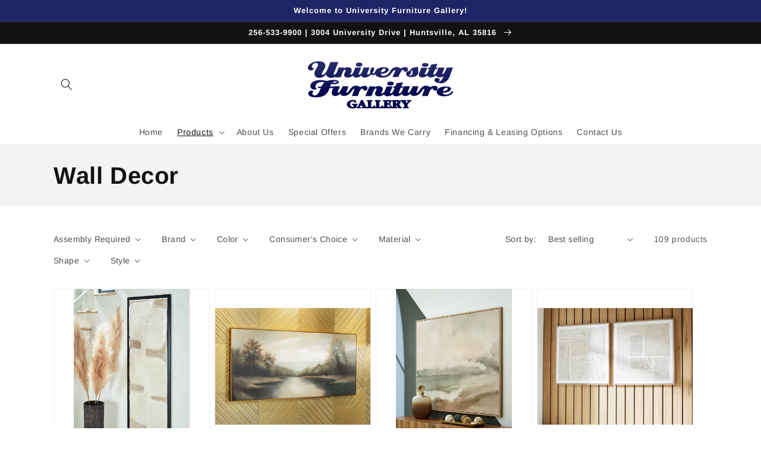

--- FILE ---
content_type: text/html; charset=utf-8
request_url: https://www.universityfurnituregallery.com/collections/accessories-wall-decor
body_size: 50917
content:
<!doctype html>
<html class="no-js" lang="en">
  <head>
    <meta charset="utf-8">
    <meta http-equiv="X-UA-Compatible" content="IE=edge">
    <meta name="viewport" content="width=device-width,initial-scale=1">
    <meta name="theme-color" content="">
    <link rel="canonical" href="https://www.universityfurnituregallery.com/collections/accessories-wall-decor">
    <link rel="preconnect" href="https://cdn.shopify.com" crossorigin><link rel="icon" type="image/png" href="//www.universityfurnituregallery.com/cdn/shop/files/Screen_Shot_2023-06-20_at_15.04.47_32x32.png?v=1687292592"><link rel="preconnect" href="https://fonts.shopifycdn.com" crossorigin><title>
      Wall Decor
 &ndash; University Furniture Gallery</title>

    

    

<meta property="og:site_name" content="University Furniture Gallery">
<meta property="og:url" content="https://www.universityfurnituregallery.com/collections/accessories-wall-decor">
<meta property="og:title" content="Wall Decor">
<meta property="og:type" content="product.group">
<meta property="og:description" content="Our furniture roots go deep in North Alabama. You’ll discover a family owned business that began as a small dinette and bar stool store in what was then the Heart of Huntsville Mall. Over time, that small business expanded to become one of the prominent full line furniture stores in north Alabama."><meta property="og:image" content="http://www.universityfurnituregallery.com/cdn/shop/files/logo_300x300_a9e6d006-aea9-4519-b174-5f12e4df4f55.png?v=1660604078">
  <meta property="og:image:secure_url" content="https://www.universityfurnituregallery.com/cdn/shop/files/logo_300x300_a9e6d006-aea9-4519-b174-5f12e4df4f55.png?v=1660604078">
  <meta property="og:image:width" content="246">
  <meta property="og:image:height" content="81"><meta name="twitter:card" content="summary_large_image">
<meta name="twitter:title" content="Wall Decor">
<meta name="twitter:description" content="Our furniture roots go deep in North Alabama. You’ll discover a family owned business that began as a small dinette and bar stool store in what was then the Heart of Huntsville Mall. Over time, that small business expanded to become one of the prominent full line furniture stores in north Alabama.">


    <script src="//www.universityfurnituregallery.com/cdn/shop/t/3/assets/global.js?v=173888970843598920471713814436" defer="defer"></script>
    <script>window.performance && window.performance.mark && window.performance.mark('shopify.content_for_header.start');</script><meta id="shopify-digital-wallet" name="shopify-digital-wallet" content="/52808810647/digital_wallets/dialog">
<link rel="alternate" type="application/atom+xml" title="Feed" href="/collections/accessories-wall-decor.atom" />
<link rel="next" href="/collections/accessories-wall-decor?page=2">
<link rel="alternate" type="application/json+oembed" href="https://www.universityfurnituregallery.com/collections/accessories-wall-decor.oembed">
<script async="async" src="/checkouts/internal/preloads.js?locale=en-US"></script>
<script id="shopify-features" type="application/json">{"accessToken":"0624546c17d9fa898b5efcd18cc7c465","betas":["rich-media-storefront-analytics"],"domain":"www.universityfurnituregallery.com","predictiveSearch":true,"shopId":52808810647,"locale":"en"}</script>
<script>var Shopify = Shopify || {};
Shopify.shop = "university-furniture-gallery.myshopify.com";
Shopify.locale = "en";
Shopify.currency = {"active":"USD","rate":"1.0"};
Shopify.country = "US";
Shopify.theme = {"name":"IMR Dawn","id":136848572646,"schema_name":"Dawn","schema_version":"3.0.0","theme_store_id":null,"role":"main"};
Shopify.theme.handle = "null";
Shopify.theme.style = {"id":null,"handle":null};
Shopify.cdnHost = "www.universityfurnituregallery.com/cdn";
Shopify.routes = Shopify.routes || {};
Shopify.routes.root = "/";</script>
<script type="module">!function(o){(o.Shopify=o.Shopify||{}).modules=!0}(window);</script>
<script>!function(o){function n(){var o=[];function n(){o.push(Array.prototype.slice.apply(arguments))}return n.q=o,n}var t=o.Shopify=o.Shopify||{};t.loadFeatures=n(),t.autoloadFeatures=n()}(window);</script>
<script id="shop-js-analytics" type="application/json">{"pageType":"collection"}</script>
<script defer="defer" async type="module" src="//www.universityfurnituregallery.com/cdn/shopifycloud/shop-js/modules/v2/client.init-shop-cart-sync_BT-GjEfc.en.esm.js"></script>
<script defer="defer" async type="module" src="//www.universityfurnituregallery.com/cdn/shopifycloud/shop-js/modules/v2/chunk.common_D58fp_Oc.esm.js"></script>
<script defer="defer" async type="module" src="//www.universityfurnituregallery.com/cdn/shopifycloud/shop-js/modules/v2/chunk.modal_xMitdFEc.esm.js"></script>
<script type="module">
  await import("//www.universityfurnituregallery.com/cdn/shopifycloud/shop-js/modules/v2/client.init-shop-cart-sync_BT-GjEfc.en.esm.js");
await import("//www.universityfurnituregallery.com/cdn/shopifycloud/shop-js/modules/v2/chunk.common_D58fp_Oc.esm.js");
await import("//www.universityfurnituregallery.com/cdn/shopifycloud/shop-js/modules/v2/chunk.modal_xMitdFEc.esm.js");

  window.Shopify.SignInWithShop?.initShopCartSync?.({"fedCMEnabled":true,"windoidEnabled":true});

</script>
<script>(function() {
  var isLoaded = false;
  function asyncLoad() {
    if (isLoaded) return;
    isLoaded = true;
    var urls = ["https:\/\/cdn.shopify.com\/s\/files\/1\/0528\/0881\/0647\/t\/2\/assets\/globo.formbuilder.init.js?v=1614964431\u0026shop=university-furniture-gallery.myshopify.com"];
    for (var i = 0; i < urls.length; i++) {
      var s = document.createElement('script');
      s.type = 'text/javascript';
      s.async = true;
      s.src = urls[i];
      var x = document.getElementsByTagName('script')[0];
      x.parentNode.insertBefore(s, x);
    }
  };
  if(window.attachEvent) {
    window.attachEvent('onload', asyncLoad);
  } else {
    window.addEventListener('load', asyncLoad, false);
  }
})();</script>
<script id="__st">var __st={"a":52808810647,"offset":-21600,"reqid":"44b0d251-bc05-4c53-be79-d759f5974b53-1769462473","pageurl":"www.universityfurnituregallery.com\/collections\/accessories-wall-decor","u":"ca0e92fbc76b","p":"collection","rtyp":"collection","rid":269747159191};</script>
<script>window.ShopifyPaypalV4VisibilityTracking = true;</script>
<script id="captcha-bootstrap">!function(){'use strict';const t='contact',e='account',n='new_comment',o=[[t,t],['blogs',n],['comments',n],[t,'customer']],c=[[e,'customer_login'],[e,'guest_login'],[e,'recover_customer_password'],[e,'create_customer']],r=t=>t.map((([t,e])=>`form[action*='/${t}']:not([data-nocaptcha='true']) input[name='form_type'][value='${e}']`)).join(','),a=t=>()=>t?[...document.querySelectorAll(t)].map((t=>t.form)):[];function s(){const t=[...o],e=r(t);return a(e)}const i='password',u='form_key',d=['recaptcha-v3-token','g-recaptcha-response','h-captcha-response',i],f=()=>{try{return window.sessionStorage}catch{return}},m='__shopify_v',_=t=>t.elements[u];function p(t,e,n=!1){try{const o=window.sessionStorage,c=JSON.parse(o.getItem(e)),{data:r}=function(t){const{data:e,action:n}=t;return t[m]||n?{data:e,action:n}:{data:t,action:n}}(c);for(const[e,n]of Object.entries(r))t.elements[e]&&(t.elements[e].value=n);n&&o.removeItem(e)}catch(o){console.error('form repopulation failed',{error:o})}}const l='form_type',E='cptcha';function T(t){t.dataset[E]=!0}const w=window,h=w.document,L='Shopify',v='ce_forms',y='captcha';let A=!1;((t,e)=>{const n=(g='f06e6c50-85a8-45c8-87d0-21a2b65856fe',I='https://cdn.shopify.com/shopifycloud/storefront-forms-hcaptcha/ce_storefront_forms_captcha_hcaptcha.v1.5.2.iife.js',D={infoText:'Protected by hCaptcha',privacyText:'Privacy',termsText:'Terms'},(t,e,n)=>{const o=w[L][v],c=o.bindForm;if(c)return c(t,g,e,D).then(n);var r;o.q.push([[t,g,e,D],n]),r=I,A||(h.body.append(Object.assign(h.createElement('script'),{id:'captcha-provider',async:!0,src:r})),A=!0)});var g,I,D;w[L]=w[L]||{},w[L][v]=w[L][v]||{},w[L][v].q=[],w[L][y]=w[L][y]||{},w[L][y].protect=function(t,e){n(t,void 0,e),T(t)},Object.freeze(w[L][y]),function(t,e,n,w,h,L){const[v,y,A,g]=function(t,e,n){const i=e?o:[],u=t?c:[],d=[...i,...u],f=r(d),m=r(i),_=r(d.filter((([t,e])=>n.includes(e))));return[a(f),a(m),a(_),s()]}(w,h,L),I=t=>{const e=t.target;return e instanceof HTMLFormElement?e:e&&e.form},D=t=>v().includes(t);t.addEventListener('submit',(t=>{const e=I(t);if(!e)return;const n=D(e)&&!e.dataset.hcaptchaBound&&!e.dataset.recaptchaBound,o=_(e),c=g().includes(e)&&(!o||!o.value);(n||c)&&t.preventDefault(),c&&!n&&(function(t){try{if(!f())return;!function(t){const e=f();if(!e)return;const n=_(t);if(!n)return;const o=n.value;o&&e.removeItem(o)}(t);const e=Array.from(Array(32),(()=>Math.random().toString(36)[2])).join('');!function(t,e){_(t)||t.append(Object.assign(document.createElement('input'),{type:'hidden',name:u})),t.elements[u].value=e}(t,e),function(t,e){const n=f();if(!n)return;const o=[...t.querySelectorAll(`input[type='${i}']`)].map((({name:t})=>t)),c=[...d,...o],r={};for(const[a,s]of new FormData(t).entries())c.includes(a)||(r[a]=s);n.setItem(e,JSON.stringify({[m]:1,action:t.action,data:r}))}(t,e)}catch(e){console.error('failed to persist form',e)}}(e),e.submit())}));const S=(t,e)=>{t&&!t.dataset[E]&&(n(t,e.some((e=>e===t))),T(t))};for(const o of['focusin','change'])t.addEventListener(o,(t=>{const e=I(t);D(e)&&S(e,y())}));const B=e.get('form_key'),M=e.get(l),P=B&&M;t.addEventListener('DOMContentLoaded',(()=>{const t=y();if(P)for(const e of t)e.elements[l].value===M&&p(e,B);[...new Set([...A(),...v().filter((t=>'true'===t.dataset.shopifyCaptcha))])].forEach((e=>S(e,t)))}))}(h,new URLSearchParams(w.location.search),n,t,e,['guest_login'])})(!0,!0)}();</script>
<script integrity="sha256-4kQ18oKyAcykRKYeNunJcIwy7WH5gtpwJnB7kiuLZ1E=" data-source-attribution="shopify.loadfeatures" defer="defer" src="//www.universityfurnituregallery.com/cdn/shopifycloud/storefront/assets/storefront/load_feature-a0a9edcb.js" crossorigin="anonymous"></script>
<script data-source-attribution="shopify.dynamic_checkout.dynamic.init">var Shopify=Shopify||{};Shopify.PaymentButton=Shopify.PaymentButton||{isStorefrontPortableWallets:!0,init:function(){window.Shopify.PaymentButton.init=function(){};var t=document.createElement("script");t.src="https://www.universityfurnituregallery.com/cdn/shopifycloud/portable-wallets/latest/portable-wallets.en.js",t.type="module",document.head.appendChild(t)}};
</script>
<script data-source-attribution="shopify.dynamic_checkout.buyer_consent">
  function portableWalletsHideBuyerConsent(e){var t=document.getElementById("shopify-buyer-consent"),n=document.getElementById("shopify-subscription-policy-button");t&&n&&(t.classList.add("hidden"),t.setAttribute("aria-hidden","true"),n.removeEventListener("click",e))}function portableWalletsShowBuyerConsent(e){var t=document.getElementById("shopify-buyer-consent"),n=document.getElementById("shopify-subscription-policy-button");t&&n&&(t.classList.remove("hidden"),t.removeAttribute("aria-hidden"),n.addEventListener("click",e))}window.Shopify?.PaymentButton&&(window.Shopify.PaymentButton.hideBuyerConsent=portableWalletsHideBuyerConsent,window.Shopify.PaymentButton.showBuyerConsent=portableWalletsShowBuyerConsent);
</script>
<script data-source-attribution="shopify.dynamic_checkout.cart.bootstrap">document.addEventListener("DOMContentLoaded",(function(){function t(){return document.querySelector("shopify-accelerated-checkout-cart, shopify-accelerated-checkout")}if(t())Shopify.PaymentButton.init();else{new MutationObserver((function(e,n){t()&&(Shopify.PaymentButton.init(),n.disconnect())})).observe(document.body,{childList:!0,subtree:!0})}}));
</script>
<script id="sections-script" data-sections="header,footer" defer="defer" src="//www.universityfurnituregallery.com/cdn/shop/t/3/compiled_assets/scripts.js?v=463"></script>
<script>window.performance && window.performance.mark && window.performance.mark('shopify.content_for_header.end');</script>


    <style data-shopify>
      @font-face {
  font-family: Arimo;
  font-weight: 400;
  font-style: normal;
  font-display: swap;
  src: url("//www.universityfurnituregallery.com/cdn/fonts/arimo/arimo_n4.a7efb558ca22d2002248bbe6f302a98edee38e35.woff2") format("woff2"),
       url("//www.universityfurnituregallery.com/cdn/fonts/arimo/arimo_n4.0da809f7d1d5ede2a73be7094ac00741efdb6387.woff") format("woff");
}

      @font-face {
  font-family: Arimo;
  font-weight: 700;
  font-style: normal;
  font-display: swap;
  src: url("//www.universityfurnituregallery.com/cdn/fonts/arimo/arimo_n7.1d2d0638e6a1228d86beb0e10006e3280ccb2d04.woff2") format("woff2"),
       url("//www.universityfurnituregallery.com/cdn/fonts/arimo/arimo_n7.f4b9139e8eac4a17b38b8707044c20f54c3be479.woff") format("woff");
}

      @font-face {
  font-family: Arimo;
  font-weight: 400;
  font-style: italic;
  font-display: swap;
  src: url("//www.universityfurnituregallery.com/cdn/fonts/arimo/arimo_i4.438ddb21a1b98c7230698d70dc1a21df235701b2.woff2") format("woff2"),
       url("//www.universityfurnituregallery.com/cdn/fonts/arimo/arimo_i4.0e1908a0dc1ec32fabb5a03a0c9ee2083f82e3d7.woff") format("woff");
}

      @font-face {
  font-family: Arimo;
  font-weight: 700;
  font-style: italic;
  font-display: swap;
  src: url("//www.universityfurnituregallery.com/cdn/fonts/arimo/arimo_i7.b9f09537c29041ec8d51f8cdb7c9b8e4f1f82cb1.woff2") format("woff2"),
       url("//www.universityfurnituregallery.com/cdn/fonts/arimo/arimo_i7.ec659fc855f754fd0b1bd052e606bba1058f73da.woff") format("woff");
}

      @font-face {
  font-family: Arimo;
  font-weight: 700;
  font-style: normal;
  font-display: swap;
  src: url("//www.universityfurnituregallery.com/cdn/fonts/arimo/arimo_n7.1d2d0638e6a1228d86beb0e10006e3280ccb2d04.woff2") format("woff2"),
       url("//www.universityfurnituregallery.com/cdn/fonts/arimo/arimo_n7.f4b9139e8eac4a17b38b8707044c20f54c3be479.woff") format("woff");
}


      :root {
        --font-body-family: Arimo, sans-serif;
        --font-body-style: normal;
        --font-body-weight: 400;

        --font-heading-family: Arimo, sans-serif;
        --font-heading-style: normal;
        --font-heading-weight: 700;

        --font-body-scale: 1.0;
        --font-heading-scale: 1.0;

        --color-base-text: 18, 18, 18;
        --color-shadow: 18, 18, 18;
        --color-base-background-1: 255, 255, 255;
        --color-base-background-2: 243, 243, 243;
        --color-base-solid-button-labels: 255, 255, 255;
        --color-base-outline-button-labels: 18, 18, 18;
        --color-base-accent-1: 18, 18, 18;
        --color-base-accent-2: 31, 37, 100;
        --color-sale-badge: 18, 18, 18;
        --color-sold-out-badge: 18, 18, 18;
        --color-consumers-coice-badge: 51, 79, 180;
        --color-evc-badge: 18, 18, 18;
        --color-custom-badge: 51, 79, 180;
        --color-in-stock: 60, 147, 66;
        --color-low-stock: 233, 145, 20;
        --color-no-stock: 191, 38, 47;

        --payment-terms-background-color: #FFFFFF;

        --gradient-base-background-1: #FFFFFF;
        --gradient-base-background-2: #F3F3F3;
        --gradient-base-accent-1: #121212;
        --gradient-base-accent-2: #1f2564;

        --media-padding: px;
        --media-border-opacity: 0.05;
        --media-border-width: 1px;
        --media-radius: 0px;
        --media-shadow-opacity: 0.0;
        --media-shadow-horizontal-offset: 0px;
        --media-shadow-vertical-offset: 0px;
        --media-shadow-blur-radius: 0px;

        --page-width: 120rem;
        --page-width-margin: 0rem;

        --card-image-padding: 0.0rem;
        --card-corner-radius: 0.0rem;
        --card-text-alignment: left;
        --card-border-width: 0.0rem;
        --card-border-opacity: 0.0;
        --card-shadow-opacity: 0.1;
        --card-shadow-horizontal-offset: 0.0rem;
        --card-shadow-vertical-offset: 0.0rem;
        --card-shadow-blur-radius: 0.0rem;

        --badge-corner-radius: 4.0rem;

        --popup-border-width: 1px;
        --popup-border-opacity: 0.1;
        --popup-corner-radius: 0px;
        --popup-shadow-opacity: 0.0;
        --popup-shadow-horizontal-offset: 0px;
        --popup-shadow-vertical-offset: 0px;
        --popup-shadow-blur-radius: 0px;

        --drawer-border-width: 1px;
        --drawer-border-opacity: 0.1;
        --drawer-shadow-opacity: 0.0;
        --drawer-shadow-horizontal-offset: 0px;
        --drawer-shadow-vertical-offset: 0px;
        --drawer-shadow-blur-radius: 0px;

        --spacing-sections-desktop: 0px;
        --spacing-sections-mobile: 0px;

        --grid-desktop-vertical-spacing: 8px;
        --grid-desktop-horizontal-spacing: 8px;
        --grid-mobile-vertical-spacing: 4px;
        --grid-mobile-horizontal-spacing: 4px;

        --text-boxes-border-opacity: 0.0;
        --text-boxes-border-width: 0px;
        --text-boxes-radius: 0px;
        --text-boxes-shadow-opacity: 0.0;
        --text-boxes-shadow-horizontal-offset: 0px;
        --text-boxes-shadow-vertical-offset: 0px;
        --text-boxes-shadow-blur-radius: 0px;

        --buttons-radius: 0px;
        --buttons-radius-outset: 0px;
        --buttons-border-width: 1px;
        --buttons-border-opacity: 1.0;
        --buttons-shadow-opacity: 0.0;
        --buttons-shadow-horizontal-offset: 0px;
        --buttons-shadow-vertical-offset: 0px;
        --buttons-shadow-blur-radius: 0px;
        --buttons-border-offset: 0px;

        --inputs-radius: 0px;
        --inputs-border-width: 1px;
        --inputs-border-opacity: 0.55;
        --inputs-shadow-opacity: 0.0;
        --inputs-shadow-horizontal-offset: 0px;
        --inputs-margin-offset: 0px;
        --inputs-shadow-vertical-offset: 0px;
        --inputs-shadow-blur-radius: 0px;
        --inputs-radius-outset: 0px;

        --variant-pills-radius: 40px;
        --variant-pills-border-width: 1px;
        --variant-pills-border-opacity: 0.55;
        --variant-pills-shadow-opacity: 0.0;
        --variant-pills-shadow-horizontal-offset: 0px;
        --variant-pills-shadow-vertical-offset: 0px;
        --variant-pills-shadow-blur-radius: 0px;
      }

      *,
      *::before,
      *::after {
        box-sizing: inherit;
      }

      html {
        box-sizing: border-box;
        font-size: calc(var(--font-body-scale) * 62.5%);
        height: 100%;
      }

      body {
        display: grid;
        grid-template-rows: auto auto 1fr auto;
        grid-template-columns: 100%;
        min-height: 100%;
        margin: 0;
        font-size: 1.5rem;
        letter-spacing: 0.06rem;
        line-height: calc(1 + 0.8 / var(--font-body-scale));
        font-family: var(--font-body-family);
        font-style: var(--font-body-style);
        font-weight: var(--font-body-weight);
      }

      @media screen and (min-width: 750px) {
        body {
          font-size: 1.6rem;
        }
      }
    </style>

    <link href="//www.universityfurnituregallery.com/cdn/shop/t/3/assets/base.css?v=97533154621372069501695325981" rel="stylesheet" type="text/css" media="all" />
<link rel="preload" as="font" href="//www.universityfurnituregallery.com/cdn/fonts/arimo/arimo_n4.a7efb558ca22d2002248bbe6f302a98edee38e35.woff2" type="font/woff2" crossorigin><link rel="preload" as="font" href="//www.universityfurnituregallery.com/cdn/fonts/arimo/arimo_n7.1d2d0638e6a1228d86beb0e10006e3280ccb2d04.woff2" type="font/woff2" crossorigin><link rel="stylesheet" href="//www.universityfurnituregallery.com/cdn/shop/t/3/assets/component-predictive-search.css?v=165644661289088488651687191435" media="print" onload="this.media='all'"><script>document.documentElement.className = document.documentElement.className.replace('no-js', 'js');
    if (Shopify.designMode) {
      document.documentElement.classList.add('shopify-design-mode');
    }
    </script>
    
    <script defer src="https://connect.podium.com/widget.js#ORG_TOKEN=6e0487be-0059-4595-a77c-4a4177848727" id="podium-widget" data-organization-api-token="6e0487be-0059-4595-a77c-4a4177848727"></script>

<style>
  .image-with-text__media--adapt.media > img {
    object-fit: contain;
  }
</style>
  <!-- BEGIN app block: shopify://apps/sa-request-a-quote/blocks/app-embed-block/56d84fcb-37c7-4592-bb51-641b7ec5eef0 -->


<script type="text/javascript">
    var config = {"settings":{"app_url":"https:\/\/quote.globosoftware.net","shop_url":"university-furniture-gallery.myshopify.com","domain":"www.universityfurnituregallery.com","plan":"FREE","new_frontend":1,"new_setting":1,"front_shop_url":"www.universityfurnituregallery.com","collection_enable":"1","product_enable":"2","rfq_page":"request-for-quote","rfq_history":"quotes-history","lang_translations":[],"lang_translationsFormbuilder":[],"selector":{"productForm":[".form[action*=\"\/cart\/add\"]",".product-form form[action*=\"\/cart\/add\"]"],"addtocart_selector":".product-form__submit, [name=\"add\"], [type=\"submit\"]","addToCartTextElement":"[data-add-to-cart-text], span","collectionProductForm":".quick-add .form[action*=\"\/cart\/add\"], form[id*=\"quick-add-template\"], .grid__item .form[action=\"\/cart\/add\"]","collectionAddToCartSelector":".form .quick-add__submit, form [name=\"add\"], form [type=\"submit\"]","productCollectionItem":"li.grid__item, li[data-product-handle], .product__info-wrapper.grid__item","productCollectionHref":"a[href*=\"\/products\/\"]","quickViewSelector":"modal-opener .quick-add__submit, .quickview-btn","quickViewProductForm":".quick-add-modal .form, [id*=\"product-form-quickadd\"]","searchResultSelector":".predictive-search","searchResultItemSelector":".predictive-search__list-item, .predictive-search__result-group ul li","price_selector":".lh-price, .product__info-container [id*=\"price-template\"] .price:not(.price--on-sale) .price__regular .price-item--regular, .product__info-container [id*=\"price-template\"] .price.price--on-sale .price__sale .price-item--sale, .card-information .price__container, .product__info-container .price__container, .predictive-search__item-content .price__container","buynow_selector":".shopify-payment-button","quantity_selector":"[name=\"quantity\"], input.quantity, [name=\"qty\"]","variantSelector":".product-form__variants, .ga-product_variant_select, select[name=\"id\"], input[name=\"id\"], .qview-variants \u003e select, select[name=\"id[]\"], input[name=\"grfqId\"], select[name=\"idGlobo\"]","variantActivator":"variant-selects .product-form__input select, variant-radios .product-form__input input","checkout_btn":"input[type=\"submit\"][name=\"checkout\"], button[type=\"submit\"][name=\"checkout\"]","quoteCounter":".quotecounter .bigquotecounter, .cart-icon .quotecount, cart-icon .count, [id=\"quoteCount\"], .quoteCount, .g-quote-item span.g-badge, .medium-up--hide.small--one-half .site-header__cart span.quotecount","positionButton":".g-atc","positionCollectionButton":".card__content .card-information","positionQuickviewButton":".g-quickview-atc","positionFeatureButton":".g-feature-atc","positionSearchButton":".g-feature-atc","positionLoginButton":".g-login-btn","theme_name":"Dawn","theme_store_id":887,"cssDefaultforTheme":{"button":"button"}},"classes":{"rfqButton":"rfq-btn","rfqCollectionButton":"rfq-collection-btn","rfqCartButton":"rfq-btn-cart","rfqLoginButton":"grfq-login-to-see-price-btn","rfqTheme":"rfq-theme","rfqHidden":"rfq-hidden","rfqHidePrice":"GRFQHidePrice","rfqHideAtcBtn":"GRFQHideAddToCartButton","rfqHideBuynowBtn":"GRFQHideBuyNowButton","rfqCollectionContent":"rfq-collection-content","rfqCollectionLoaded":"rfq-collection-loaded","rfqCollectionItem":"rfq-collection-item","rfqCollectionVariantSelector":"rfq-variant-id","rfqSingleProductForm":"rfq-product-form","rfqCollectionProductForm":"rfq-collection-form","rfqFeatureProductForm":"rfq-feature-form","rfqQuickviewProductForm":"rfq-quickview-form","rfqCollectionActivator":"rfq-variant-selector"},"translation_default":{"button":"Add to Quote","popupsuccess":"The product %s is added to your quote.","popupproductselection":"","popupreviewinformation":"","popupcontactinformation":"","popupcontinue":"Continue Shopping","popupviewquote":"View Quote","popupnextstep":"Next step","popuppreviousstep":"Previous step","productsubheading":"Enter your quote quantity for each variant","popupcontactinformationheading":"Contact information","popupcontactinformationsubheading":"In order to reach out to you we would like to know a bit more about you.","popupback":"Back","popupupdate":"Update","popupproducts":"Products","popupproductssubheading":"The following products will be added to your quote request","popupthankyou":"Thank you","toast_message":"Product added to quote","pageempty":"Your quote is currently empty.","pagebutton":"Submit Request","pagesubmitting":"Submitting Request","pagesuccess":"Thank you for submitting a request a quote!","pagecontinueshopping":"Continue Shopping","pageimage":"","pageproduct":"Product","pagevendor":"Vendor","pagesku":"SKU","pageoption":"Option","pagequantity":"Quantity","pageprice":"Price","pagetotal":"Total","formrequest":"Form Request","pagesubtotal":"Subtotal","pageremove":"Remove","error_messages":{"required":"Please fill in this field","invalid_email":"Invalid email","file_size_limit":"File size exceed limit","file_not_allowed":"File extension is not allowed","required_captcha":"Please verify captcha"},"historylogin":"You have to {login|login} to use Quote history feature.","historyempty":"You haven't placed any quote yet.","historyaccount":"Account Information","historycustomer":"Customer Name","historyid":"","historydate":"Date","historyitems":"Items","historyaction":"Action","historyview":"View","login_to_show_price_button":"Login to see price","message_toast":"Product added to quote"},"show_buynow":2,"show_atc":2,"show_price":2,"convert_cart_enable":"2","redirectUrl":"","message_type_afteratq":"popup","require_login":0,"login_to_show_price":0,"login_to_show_price_button_background":"transparent","login_to_show_price_button_text_color":"inherit","money_format":"$","money_format_full":"${{amount}}","rules":{"all":{"enable":true},"manual":{"enable":false,"manual_products":null},"automate":{"enable":false,"automate_rule":[{"value":"","where":"CONTAINS","select":"TITLE"}],"automate_operator":"and"}},"hide_price_rule":null,"settings":{"historylogin":"You have to {login|login} to use Quote history feature."},"file_extension":["pdf","jpg","jpeg","psd"],"reCAPTCHASiteKey":"","product_field_display":["sku","option"],"form_elements":[{"id":375077,"form_id":13512,"code":"header-1671199581941","type":"header","subtype":"h2","label":"Request a Quote","default":null,"placeholder":null,"className":null,"maxlength":null,"rows":null,"required":null,"validate":null,"allow_multiple":null,"width":"100","description":null,"created_at":"2022-12-16 14:07:46","updated_at":"2022-12-16 14:07:46"},{"id":375078,"form_id":13512,"code":"paragraph-1671199632195","type":"paragraph","subtype":null,"label":"\u003cp\u003eLove it? Great! Fill in our form below and we will contact you with more information on how to purchase this product from us.\u003c\/p\u003e","default":null,"placeholder":null,"className":null,"maxlength":null,"rows":null,"required":null,"validate":null,"allow_multiple":null,"width":"100","description":null,"created_at":"2022-12-16 14:07:46","updated_at":"2022-12-16 14:07:46"},{"id":375079,"form_id":13512,"code":"name","type":"text","subtype":null,"label":"Name","default":null,"placeholder":"Enter your name","className":null,"maxlength":null,"rows":null,"required":1,"validate":null,"allow_multiple":null,"width":"50","description":null,"created_at":"2022-12-16 14:07:46","updated_at":"2022-12-16 14:07:46"},{"id":375080,"form_id":13512,"code":"email","type":"text","subtype":null,"label":"Email","default":null,"placeholder":"Enter your email","className":null,"maxlength":null,"rows":null,"required":1,"validate":null,"allow_multiple":null,"width":"50","description":null,"created_at":"2022-12-16 14:07:46","updated_at":"2022-12-16 14:07:46"},{"id":375081,"form_id":13512,"code":"phone-1671199654009","type":"phone","subtype":null,"label":"Phone","default":null,"placeholder":null,"className":null,"maxlength":null,"rows":null,"required":1,"validate":null,"allow_multiple":null,"width":"50","description":null,"created_at":"2022-12-16 14:07:46","updated_at":"2022-12-16 14:07:46"},{"id":375082,"form_id":13512,"code":"message","type":"textarea","subtype":null,"label":"Message","default":null,"placeholder":"Message","className":null,"maxlength":null,"rows":null,"required":1,"validate":null,"allow_multiple":null,"width":"50","description":null,"created_at":"2022-12-16 14:07:46","updated_at":"2022-12-16 14:07:46"}],"quote_widget_enable":false,"quote_widget_action":"go_to_quote_page","quote_widget_icon":"","quote_widget_label":"Quotes ({numOfItem})","quote_widget_background":"#000","quote_widget_color":"#fff","quote_widget_position":"#000","enable_custom_price":"0","button_background":"","button_color":"","buttonfont":"px","popup_primary_bg_color":"#5b227d","appearance":"","continue_shopping":"https:\/\/university-furniture-gallery.myshopify.com\/collections\/all","collection_variant_selector":"1"}}
    window.GRFQConfigs = window.GRFQConfigs || {};
    
    GRFQConfigs.classes = {
        rfqButton: 'rfq-btn',
        rfqCollectionButton: 'rfq-collection-btn',
        rfqCartButton: 'rfq-btn-cart',
        rfqLoginButton: 'grfq-login-to-see-price-btn',
        rfqTheme: 'rfq-theme',
        rfqHidden: 'rfq-hidden',
        rfqHidePrice: 'GRFQHidePrice',
        rfqHideAtcBtn: 'GRFQHideAddToCartButton',
        rfqHideBuynowBtn: 'GRFQHideBuyNowButton',
        rfqCollectionContent: 'rfq-collection-content',
        rfqCollectionLoaded: 'rfq-collection-loaded',
        rfqCollectionItem: 'rfq-collection-item',
        rfqCollectionVariantSelector: 'rfq-variant-id',
        rfqSingleProductForm: 'rfq-product-form',
        rfqCollectionProductForm: 'rfq-collection-form',
        rfqFeatureProductForm: 'rfq-feature-form',
        rfqQuickviewProductForm: 'rfq-quickview-form',
        rfqCollectionActivator: 'rfq-variant-selector'
    }
    GRFQConfigs.selector = {
        productForm: [
            ".home-product form[action*=\"/cart/add\"]",
            ".shop-product form[action*=\"/cart/add\"]",
            "#shopify-section-featured-product form[action*=\"/cart/add\"]",
            "form.apb-product-form",
            ".product-form__buy-buttons form[action*=\"/cart/add\"]",
            "product-form form[action*=\"/cart/add\"]",
            ".product-form form[action*=\"/cart/add\"]",
            ".product-page form[action*=\"/cart/add\"]",
            ".product-add form[action*=\"/cart/add\"]",
            "[id*=\"ProductSection--\"] form[action*=\"/cart/add\"]",
            "form#add-to-cart-form",
            "form.sf-cart__form",
            "form.productForm",
            "form.product-form",
            "form.product-single__form",
            "form.shopify-product-form:not(#product-form-installment)",
            "form.atc-form",
            "form.atc-form-mobile",
            "form[action*=\"/cart/add\"]:not([hidden]):not(#product-form-installment)"
        ],
        addtocart_selector: "#shopify_add_to_cart,.product-form .btn-cart,.js-product-button-add-to-cart,.shopify-product-form .btn-addtocart,#product-add-to-cart,.shopify-product-form .add_to_cart,.product-details__add-to-cart-button,.shopify-product-form .product-submit,.product-form__cart-buttons,.shopify-product-form input[type=\"submit\"],.js-product-form button[type=\"submit\"],form.product-purchase-form button[type=\"submit\"],#addToCart,#AddToCart,[data-btn-type=\"add-to-cart\"],.default-cart-button__button,.shopify-product-form button[data-add-to-cart],form[data-product-form] .add-to-cart-btn,.product__submit__add,.product-form .add-to-cart-button,.product-form__cart-submit,.shopify-product-form button[data-product-add],#AddToCart--product-template,.product-buy-buttons--cta,.product-form__add-btn,form[data-type=\"add-to-cart-form\"] .product__add-to-cart,.productForm .productForm-submit,.ProductForm__AddToCart,.shopify-product-form .btn--add-to-cart,.ajax-product-form button[data-add-to-cart],.shopify-product-form .product__submit__add,form[data-product-form] .add-to-cart,.product-form .product__submit__add,.shopify-product-form button[type=\"submit\"][data-add-button],.product-form .product-form__add-button,.product-form__submit,.product-single__form .add-to-cart,form#AddToCartForm button#AddToCart,form.shopify-product-form button.add-to-cart,form[action*=\"/cart/add\"] [name=\"add\"],form[action*=\"/cart/add\"] button#AddToCartDesk, form[data-product-form] button[data-product-add], .product-form--atc-button[data-product-atc], .globo-validationForm, button.single_add_to_cart_button, input#AddToCart-product-template, button[data-action=\"add-to-cart\"], .product-details-wrapper .add-to-cart input, form.product-menu-form .product-menu-button[data-product-menu-button-atc], .product-add input#AddToCart, #product-content #add-to-cart #addToCart, .product-form-submit-wrap .add-to-cart-button, .productForm-block .productForm-submit, .btn-wrapper-c .add, .product-submit input.add-to-cart, .form-element-quantity-submit .form-element-submit-button, .quantity-submit-row__submit input, form#AddToCartForm .product-add input#addToCart, .product__form .product__add-to-cart, #product-description form .product-add .add, .product-add input.button.product-add-available, .globo__validation-default, #product-area .product-details-wrapper .options .selector-wrapper .submit,.product_type_simple add_to_cart_button,.pr_atc,.js-product-button-add-to-cart,.product-cta,.tt-btn-addtocart,.product-card-interaction,.product-item__quick-form,.product--quick-add,.btn--quick[data-add-to-cart],.product-card-btn__btn,.productitem--action-atc,.quick-add-btn,.quick-add-button,.product-item__quick-add-button,add-to-cart,.cartButton,.product_after_shop_loop_buttons,.quick-buy-product-form .pb-button-shadow,.product-form__submit,.quick-add__submit,.product__submit__add,form #AddToCart-product-template, form #AddToCart, form #addToCart-product-template, form .product__add-to-cart-button, form .product-form__cart-submit, form .add-to-cart, form .cart-functions > button, form .productitem--action-atc, form .product-form--atc-button, form .product-menu-button-atc, form .product__add-to-cart, form .add-to-cart-button, form #addToCart, form .product-detail__form__action > button, form .product-form-submit-wrap > input, form .product-form input[type=\"submit\"], form input.submit, form .add_to_cart, form .product-item-quick-shop, form #add-to-cart, form .productForm-submit, form .add-to-cart-btn, form .product-single__add-btn, form .quick-add--add-button, form .product-page--add-to-cart, form .addToCart, form .product-form .form-actions, form .button.add, form button#add, form .addtocart, form .AddtoCart, form .product-add input.add, form button#purchase, form[action*=\"/cart/add\"] button[type=\"submit\"], form .product__form button[type=\"submit\"], form #AddToCart--product-template",
        addToCartTextElement: "[data-add-to-cart-text], [data-button-text], .button-text, *:not(.icon):not(.spinner):not(.no-js):not(.spinner-inner-1):not(.spinner-inner-2):not(.spinner-inner-3)",
        collectionProductForm: ".spf-product__form, form[action*=\"/cart/add\"]",
        collectionAddToCartSelector: ".collectionPreorderAddToCartBtn, [type=\"submit\"]:not(.quick-add__submit), [name=\"add\"]:not(.quick-add__submit), .add-to-cart-btn, .pt-btn-addtocart, .js-add-to-cart, .tt-btn-addtocart, .spf-product__form-btn-addtocart, .ProductForm__AddToCart, button.gt_button.gt_product-button--add-to-cart, .button--addToCart",
        productCollectionItem: ".grid__item, .product-item, .card > .card__content .card__information,.collection-product-card,.sf__pcard,.product-item__content,.products .product-col,.pr_list_item,.pr_grid_item,.product-wrap,.tt-layout-product-item .tt-product,.products-grid .grid-item,.product-grid .indiv-product, .product-list [data-product-item],.product-list .product-block,.collection-products .collection-product,.collection__grid-loop .product-index,.product-thumbnail[data-product-thumbnail],.filters-results .product-list .card,.product-loop .product-index,#main-collection-product-grid .product-index,.collection-container .product,.featured-collection .product,.collection__grid-item,.collection-product,[data-product-grid-item],.product-grid-item.product-grid-item--featured,.collection__products .product-grid-item, .collection-alternating-product,.product-list-item, .collection-product-grid [class*=\"column\"],.collection-filters .product-grid-item, .featured-collection__content .featured-collection__item,.collection-grid .grid-item.grid-product,#CollectionProductGrid .collection-list li,.collection__products .product-item,.collection__products .product-item,#main-collection-product-grid .product-loop__item,.product-loop .product-loop__item, .products #ajaxSection c:not(.card-price),#main-collection-products .product,.grid.gap-theme > li,.mainCollectionProductGrid .grid .block-product,.collection-grid-main .items-start > .block, .s-collection__products .c-product-item,.products-grid .product,[data-section-type=\"collection\"] .group.block,.blocklayout .block.product,.sf__pcard,.product-grid .product-block,.product-list .product-block .product-block__inner, .collection.grid .product-item .product-item__wrapper,.collection--body--grid .product--root,.o-layout__item .product-card,.productgrid--items .productgrid--item .productitem,.box__collection,.collection-page__product,.collection-grid__row .product-block .product-block__inner,.ProductList .Grid__Cell .ProductItem .ProductItem__Wrapper,.items .item .item__inner,.grid-flex .product-block,.product-loop .product,.collection__products .product-tile,.product-list .product-item, .product-grid .grid-item .grid-item__content,.collection .product-item, .collection__grid .product-card .product-card-info,.collection-list .block,.collection__products .product-item,.product--root[data-product-view=grid],.grid__wrapper .product-loop__item,.collection__list-item, #CollectionSection .grid-uniform .grid-item, #shopify-section-collection-template .product-item, .collections__products .featured-collections__item, .collection-grid-section:not(.shopify-section),.spf-product-card,.product-grid-item,.productitem, .type-product-grid-item, .product-details, .featured-product-content",
        productCollectionHref: "h3[data-href*=\"/products/\"], div[data-href*=\"/products/\"], a.product-block__link[href*=\"/products/\"], a.indiv-product__link[href*=\"/products/\"], a.thumbnail__link[href*=\"/products/\"], a.product-item__link[href*=\"/products/\"], a.product-card__link[href*=\"/products/\"], a.product-card-link[href*=\"/products/\"], a.product-block__image__link[href*=\"/products/\"], a.stretched-link[href*=\"/products/\"], a.grid-product__link[href*=\"/products/\"], a.product-grid-item--link[href*=\"/products/\"], a.product-link[href*=\"/products/\"], a.product__link[href*=\"/products/\"], a.full-unstyled-link[href*=\"/products/\"], a.grid-item__link[href*=\"/products/\"], a.grid-product__link[href*=\"/products/\"], a[data-product-page-link][href*=\"/products/\"], a[href*=\"/products/\"]:not(.logo-bar__link,.ButtonGroup__Item.Button,.menu-promotion__link,.site-nav__link,.mobile-nav__link,.hero__sidebyside-image-link,.announcement-link,.breadcrumbs-list__link,.single-level-link,.d-none,.icon-twitter,.icon-facebook,.icon-pinterest,#btn,.list-menu__item.link.link--tex,.btnProductQuickview,.index-banner-slides-each,.global-banner-switch,.sub-nav-item-link,.announcement-bar__link)",
        quickViewSelector: "a.quickview-icon.quickview, .qv-icon, .previewer-button, .sca-qv-button, .product-item__action-button[data-action=\"open-modal\"], .boost-pfs-quickview-btn, .collection-product[data-action=\"show-product\"], button.product-item__quick-shop-button, .product-item__quick-shop-button-wrapper, .open-quick-view, .product-item__action-button[data-action=\"open-modal\"], .tt-btn-quickview, .product-item-quick-shop .available, .quickshop-trigger, .productitem--action-trigger:not(.productitem--action-atc), .quick-product__btn, .thumbnail, .quick_shop, a.sca-qv-button, .overlay, .quick-view, .open-quick-view, [data-product-card-link], a[rel=\"quick-view\"], a.quick-buy, div.quickview-button > a, .block-inner a.more-info, .quick-shop-modal-trigger, a.quick-view-btn, a.spo-quick-view, div.quickView-button, a.product__label--quick-shop, span.trigger-quick-view, a.act-quickview-button, a.product-modal, [data-quickshop-full], [data-quickshop-slim], [data-quickshop-trigger], .quick_view_btn, .js-quickview-trigger, [id*=\"quick-add-template\"], .js-quickbuy-button",
        quickViewProductForm: ".qv-form, .qview-form, .description-wrapper_content, .wx-product-wrapper, #sca-qv-add-item-form, .product-form, #boost-pfs-quickview-cart-form, .product.preview .shopify-product-form, .product-details__form, .gfqv-product-form, #ModalquickView form#modal_quick_view, .quick_view_form, .product_form, .quick-buy__product-form, .quick-shop-modal form[action*=\"/cart/add\"], #quick-shop-modal form[action*=\"/cart/add\"], .white-popup.quick-view form[action*=\"/cart/add\"], .quick-view form[action*=\"/cart/add\"], [id*=\"QuickShopModal-\"] form[action*=\"/cart/add\"], .quick-shop.active form[action*=\"/cart/add\"], .quick-view-panel form[action*=\"/cart/add\"], .content.product.preview form[action*=\"/cart/add\"], .quickView-wrap form[action*=\"/cart/add\"], .quick-modal form[action*=\"/cart/add\"], #colorbox form[action*=\"/cart/add\"], .product-quick-view form[action*=\"/cart/add\"], .quickform, .modal--quickshop-full, .modal--quickshop form[action*=\"/cart/add\"], .quick-shop-form, .fancybox-inner form[action*=\"/cart/add\"], #quick-view-modal form[action*=\"/cart/add\"], [data-product-modal] form[action*=\"/cart/add\"], .modal--quick-shop.modal--is-active form[action*=\"/cart/add\"]",
        searchResultSelector: ".predictive-search, .search__results__products, .search-bar__results, .predictive-search-results, #PredictiveResults, .search-results-panel, .search-flydown--results, .header-search-results-wrapper, .main_search__popup",
        searchResultItemSelector: ".predictive-search__list-item, .predictive-search__results-list li, ul li, .product-item, .search-bar__results-products .mini-product, .search__product-loop li, .grid-item, .grid-product, .search--result-group .row, .search-flydown--product, .predictive-search-group .grid, .main-search-result, .search-result",
        price_selector: ".sf__pcard-price,.shopify-Price-amount,#price_ppr,.product-page-info__price,.tt-price,.price-box,.product__price-container,.product-meta__price-list-container,.product-item-meta__price-list-container,.collection-product-price,.product__grid__price,.product-grid-item__price,.product-price--wrapper,.price__current,.product-loop-element__price,.product-block__price,[class*=\"product-card-price\"],.ProductMeta__PriceList,.ProductItem__PriceList,.product-detail__price,.price_wrapper,.product__price__wrap,[data-price-wrapper],.product-item__price-list,.product-single__prices,.product-block--price,.product-page--pricing,.current-price,.product-prices,.product-card-prices,.product-price-block,product-price-root,.product--price-container,.product-form__prices,.product-loop__price,.card-price,.product-price-container,.product_after_shop_loop_price,.main-product__price,.product-block-price,span[data-product-price],.block-price,product-price,.price-wrapper,.price__container,#ProductPrice-product-template,#ProductPrice,.product-price,.product__price—reg,#productPrice-product-template,.product__current-price,.product-thumb-caption-price-current,.product-item-caption-price-current,.grid-product__price,.product__price,span.price:not(.mini-cart__content .price),span.product-price,.productitem--price,.product-pricing,span.money,.product-item__price,.product-list-item-price,p.price,div.price,.product-meta__prices,div.product-price,span#price,.price.money,h3.price,a.price,.price-area,.product-item-price,.pricearea,.collectionGrid .collectionBlock-info > p,#ComparePrice,.product--price-wrapper,.product-page--price-wrapper,.color--shop-accent.font-size--s.t--meta.f--main,.ComparePrice,.ProductPrice,.prodThumb .title span:last-child,.product-single__price-product-template,.product-info-price,.price-money,.prod-price,#price-field,.product-grid--price,.prices,.pricing,#product-price,.money-styling,.compare-at-price,.product-item--price,.card__price,.product-card__price,.product-price__price,.product-item__price-wrapper,.product-single__price,.grid-product__price-wrap,a.grid-link p.grid-link__meta,dl.price,.mini-product__price,.predictive-search__price",
        buynow_selector: ".shopify-payment-button",
        quantity_selector: "[name=\"quantity\"], input.quantity, [name=\"qty\"]",
        variantSelector: ".product-form__variants, .ga-product_variant_select, select[name=\"id\"], input[name=\"id\"], .qview-variants > select, select[name=\"id[]\"], input[name=\"grfqId\"], select[name=\"idGlobo\"]",
        variantActivator: ".product-form__chip-wrapper, .product__swatches [data-swatch-option], .swatch__container .swatch__option, .gf_swatches .gf_swatch, .product-form__controls-group-options select, ul.clickyboxes li, .pf-variant-select, ul.swatches-select li, .product-options__value, .form-check-swatch, button.btn.swatch select.product__variant, .pf-container a, button.variant.option, ul.js-product__variant--container li, .variant-input, .product-variant > ul > li  ,.input--dropdown, .HorizontalList > li, .product-single__swatch__item, .globo-swatch-list ul.value > .select-option, .form-swatch-item, .selector-wrapper select, select.pf-input, ul.swatches-select > li.nt-swatch.swatch_pr_item, ul.gfqv-swatch-values > li, .lh-swatch-select, .swatch-image, .variant-image-swatch, #option-size, .selector-wrapper .replaced, .regular-select-content > .regular-select-item, .radios--input, ul.swatch-view > li > .swatch-selector ,.single-option-selector, .swatch-element input, [data-product-option], .single-option-selector__radio, [data-index^=\"option\"], .SizeSwatchList input, .swatch-panda input[type=radio], .swatch input, .swatch-element input[type=radio], select[id*=\"product-select-\"], select[id|=\"product-select-option\"], [id|=\"productSelect-product\"], [id|=\"ProductSelect-option\"],select[id|=\"product-variants-option\"],select[id|=\"sca-qv-product-selected-option\"],select[id*=\"product-variants-\"],select[id|=\"product-selectors-option\"],select[id|=\"variant-listbox-option\"],select[id|=\"id-option\"],select[id|=\"SingleOptionSelector\"], .variant-input-wrap input, [data-action=\"select-value\"], .product-swatch-list li, .product-form__input input",
        checkout_btn: "input[type=\"submit\"][name=\"checkout\"], button[type=\"submit\"][name=\"checkout\"], button[type=\"button\"][name=\"checkout\"]",
        quoteCounter: ".quotecounter .bigquotecounter, .cart-icon .quotecount, cart-icon .count, [id=\"quoteCount\"], .quoteCount, .g-quote-item span.g-badge, .medium-up--hide.small--one-half .site-header__cart span.quotecount",
        positionButton: ".g-atc",
        positionCollectionButton: ".g-collection-atc",
        positionQuickviewButton: ".g-quickview-atc",
        positionFeatureButton: ".g-feature-atc",
        positionSearchButton: ".g-feature-atc",
        positionLoginButton: ".g-login-btn"
    }
    window.GRFQConfigs = config.settings || {};
    window.GRFQCollection = window.GRFQCollection || {};
    GRFQConfigs.customer = {
        'id': '',
        'email': '',
        'name': '',
        'first_name': '',
        'last_name': '',
        'phone': '',
        'note': '',
        'tags': null,
        'default_address': null,
        'addresses': null,
        'b2b': null,
        'company_available_locations': {
            "id": null,
        },
        'current_company': {
            "id": null,
        },
        'current_location': {
            "id": null,
        },
        "company_name":""
    };
    
    
    
    
        if("rfq_theme_"+( (typeof Shopify != 'undefined' && Shopify?.theme?.id ) ? Shopify?.theme?.id : 0) == "rfq_theme_118293004439"){
            GRFQConfigs.theme_info = {"id":118293004439,"name":"University Furniture Gallery Theme by Imagine","created_at":"2021-01-28T16:42:00-06:00","updated_at":"2022-12-16T07:47:37-06:00","role":"unpublished","theme_store_id":796,"previewable":true,"processing":false,"admin_graphql_api_id":"gid://shopify/Theme/118293004439","theme_name":"Debut","theme_version":"17.9.2"}
        }
    
    
    
        if("rfq_theme_"+( (typeof Shopify != 'undefined' && Shopify?.theme?.id ) ? Shopify?.theme?.id : 0) == "rfq_theme_120460837015"){
            GRFQConfigs.theme_info = {"id":120460837015,"name":"IMR Debut","created_at":"2021-03-05T10:07:54-06:00","updated_at":"2022-12-16T07:47:37-06:00","role":"main","theme_store_id":796,"previewable":true,"processing":false,"admin_graphql_api_id":"gid://shopify/Theme/120460837015","theme_name":"Debut","theme_version":"17.8.0"}
        }
    
    
    
        if("rfq_theme_"+( (typeof Shopify != 'undefined' && Shopify?.theme?.id ) ? Shopify?.theme?.id : 0) == "rfq_theme_136848572646"){
            GRFQConfigs.theme_info = null
        }
    
    
    
    GRFQConfigs.cartItems = [];
    
    if(typeof GRFQConfigs.lang_translations.find(x => x.code == ((typeof Shopify != 'undefined' && Shopify?.locale ) ? Shopify?.locale : 'default')) != "undefined"){
        GRFQConfigs.translations = GRFQConfigs.lang_translations.find(x => x.code == (typeof Shopify != 'undefined' && Shopify?.locale ) ? Shopify?.locale : 'default');
        GRFQConfigs.translationsFormbuilder = GRFQConfigs.lang_translationsFormbuilder.filter(x => x.locale == ((typeof Shopify != 'undefined' && Shopify?.locale ) ? Shopify?.locale : 'default'));

        if(typeof GRFQConfigs.translations.error_messages === 'string'){
            try {
                GRFQConfigs.translations.error_messages = JSON.parse(GRFQConfigs.translations.error_messages)
            } catch (error) {}
        }
    }else{
        GRFQConfigs.translations = GRFQConfigs.translation_default;
    }
    GRFQConfigs.products = GRFQConfigs.products || [];
    
        GRFQConfigs.products = GRFQConfigs.products.concat([
{ "id": 9612820840678,"available": true,"handle": "kadworth-wall-decor","options": ["Title"],"variants": [{"id":47293223567590,"title":"Default Title","option1":"Default Title","option2":null,"option3":null,"sku":"A8010449","requires_shipping":true,"taxable":true,"featured_image":null,"available":true,"name":"Kadworth Wall Decor","public_title":null,"options":["Default Title"],"price":0,"weight":0,"compare_at_price":0,"inventory_management":null,"barcode":"024052966916","requires_selling_plan":false,"selling_plan_allocations":[]}],"price": 0,"tags": ["category:5-Accessories","category:54-Wall Decor","filter:Assembly Required:No","filter:Brand:Signature Design by Ashley®","filter:Style:Contemporary","group:Kadworth"],"title": "Kadworth Wall Decor","type": "Wall Decor","url": "/products/kadworth-wall-decor","vendor": "Signature Design by Ashley®","featured_image": "//www.universityfurnituregallery.com/cdn/shop/files/studio_69739999955507707191769187241.jpg?v=1769254900","images": ["\/\/www.universityfurnituregallery.com\/cdn\/shop\/files\/studio_69739999955507707191769187241.jpg?v=1769254900","\/\/www.universityfurnituregallery.com\/cdn\/shop\/files\/studio_69739998ce7829446031769187240.jpg?v=1769254900","\/\/www.universityfurnituregallery.com\/cdn\/shop\/files\/studio_69739998e0f6d8045681769187240.jpg?v=1769254900","\/\/www.universityfurnituregallery.com\/cdn\/shop\/files\/studio_69739999337512874871769187241.jpg?v=1769254900","\/\/www.universityfurnituregallery.com\/cdn\/shop\/files\/studio_69739998f3a138081081769187240.jpg?v=1769254900","\/\/www.universityfurnituregallery.com\/cdn\/shop\/files\/studio_6973999a1f3718625221769187242.jpg?v=1769254900","\/\/www.universityfurnituregallery.com\/cdn\/shop\/files\/studio_69679f0f7c0ee9049141768402207_9e1ead55-bbfc-4234-be85-f418f194500f.png?v=1769254900"],"collection": [269745553559,490289856742,269747159191] }
                

,{ "id": 9612820807910,"available": true,"handle": "edendale-wall-art","options": ["Title"],"variants": [{"id":47293223436518,"title":"Default Title","option1":"Default Title","option2":null,"option3":null,"sku":"A8000526","requires_shipping":true,"taxable":true,"featured_image":null,"available":true,"name":"Edendale Wall Art","public_title":null,"options":["Default Title"],"price":0,"weight":0,"compare_at_price":0,"inventory_management":null,"barcode":"024052966893","requires_selling_plan":false,"selling_plan_allocations":[]}],"price": 0,"tags": ["category:5-Accessories","category:54-Wall Decor","filter:Assembly Required:No","filter:Brand:Signature Design by Ashley®","filter:Style:Traditional","group:Edendale"],"title": "Edendale Wall Art","type": "Wall Art","url": "/products/edendale-wall-art","vendor": "Signature Design by Ashley®","featured_image": "//www.universityfurnituregallery.com/cdn/shop/files/studio_6973999965d184961551769187241.jpg?v=1769254881","images": ["\/\/www.universityfurnituregallery.com\/cdn\/shop\/files\/studio_6973999965d184961551769187241.jpg?v=1769254881","\/\/www.universityfurnituregallery.com\/cdn\/shop\/files\/studio_6973999927adb3025161769187241.jpg?v=1769254881","\/\/www.universityfurnituregallery.com\/cdn\/shop\/files\/studio_69739999400ca9339711769187241.jpg?v=1769254881","\/\/www.universityfurnituregallery.com\/cdn\/shop\/files\/studio_69739999456ae4231611769187241.jpg?v=1769254881","\/\/www.universityfurnituregallery.com\/cdn\/shop\/files\/studio_6973999b09dbb4772391769187243.jpg?v=1769254881","\/\/www.universityfurnituregallery.com\/cdn\/shop\/files\/studio_69679f0f7c0ee9049141768402207_25a5d768-0abf-425b-8882-58cb79018f7b.png?v=1769254881"],"collection": [269745553559,490282352870,269747159191] }
                

,{ "id": 9612820709606,"available": true,"handle": "vallus-wall-art","options": ["Title"],"variants": [{"id":47293222912230,"title":"Default Title","option1":"Default Title","option2":null,"option3":null,"sku":"A8000524","requires_shipping":true,"taxable":true,"featured_image":null,"available":true,"name":"Vallus Wall Art","public_title":null,"options":["Default Title"],"price":0,"weight":0,"compare_at_price":0,"inventory_management":null,"barcode":"024052966879","requires_selling_plan":false,"selling_plan_allocations":[]}],"price": 0,"tags": ["category:5-Accessories","category:54-Wall Decor","filter:Assembly Required:No","filter:Brand:Signature Design by Ashley®","filter:Style:Casual","group:Vallus"],"title": "Vallus Wall Art","type": "Wall Art","url": "/products/vallus-wall-art","vendor": "Signature Design by Ashley®","featured_image": "//www.universityfurnituregallery.com/cdn/shop/files/studio_697399594b30e2177571769187177.jpg?v=1769254862","images": ["\/\/www.universityfurnituregallery.com\/cdn\/shop\/files\/studio_697399594b30e2177571769187177.jpg?v=1769254862","\/\/www.universityfurnituregallery.com\/cdn\/shop\/files\/studio_69739959182233614861769187177.jpg?v=1769254861","\/\/www.universityfurnituregallery.com\/cdn\/shop\/files\/studio_697399593dcfa6820791769187177.jpg?v=1769254861","\/\/www.universityfurnituregallery.com\/cdn\/shop\/files\/studio_69739959650cb4147271769187177.jpg?v=1769254861","\/\/www.universityfurnituregallery.com\/cdn\/shop\/files\/studio_6973995aea2074164161769187178.jpg?v=1769254862","\/\/www.universityfurnituregallery.com\/cdn\/shop\/files\/studio_69679f0f7c0ee9049141768402207_154afe11-27a4-49e1-a510-37ff3d7ce2c4.png?v=1769254862"],"collection": [269745553559,490282287334,269747159191] }
                

,{ "id": 9612820414694,"available": true,"handle": "andorfield-wall-art-set-2-cn","options": ["Title"],"variants": [{"id":47293221863654,"title":"Default Title","option1":"Default Title","option2":null,"option3":null,"sku":"A8000517","requires_shipping":true,"taxable":true,"featured_image":null,"available":true,"name":"Andorfield Wall Art Set (2\/CN)","public_title":null,"options":["Default Title"],"price":0,"weight":0,"compare_at_price":0,"inventory_management":null,"barcode":"024052966862","requires_selling_plan":false,"selling_plan_allocations":[]}],"price": 0,"tags": ["category:5-Accessories","category:54-Wall Decor","filter:Assembly Required:No","filter:Brand:Signature Design by Ashley®","filter:Style:Casual","group:Andorfield"],"title": "Andorfield Wall Art Set (2\/CN)","type": "Wall Art (Set of 2)","url": "/products/andorfield-wall-art-set-2-cn","vendor": "Signature Design by Ashley®","featured_image": "//www.universityfurnituregallery.com/cdn/shop/files/studio_6973999e125042233871769187246.jpg?v=1769254609","images": ["\/\/www.universityfurnituregallery.com\/cdn\/shop\/files\/studio_6973999e125042233871769187246.jpg?v=1769254609","\/\/www.universityfurnituregallery.com\/cdn\/shop\/files\/studio_69739999518bd6957871769187241.jpg?v=1769254609","\/\/www.universityfurnituregallery.com\/cdn\/shop\/files\/studio_697399999b5064101731769187241.jpg?v=1769254609","\/\/www.universityfurnituregallery.com\/cdn\/shop\/files\/studio_697399996b7897752441769187241.jpg?v=1769254609","\/\/www.universityfurnituregallery.com\/cdn\/shop\/files\/studio_697399996317e8534281769187241.jpg?v=1769254609","\/\/www.universityfurnituregallery.com\/cdn\/shop\/files\/studio_6973999980a1d1739481769187241.jpg?v=1769254609","\/\/www.universityfurnituregallery.com\/cdn\/shop\/files\/studio_697399995a4d632111769187241.jpg?v=1769254609","\/\/www.universityfurnituregallery.com\/cdn\/shop\/files\/studio_6973999ac21d22716241769187242.jpg?v=1769254609","\/\/www.universityfurnituregallery.com\/cdn\/shop\/files\/studio_69679f0f7c0ee9049141768402207_bff65220-b21e-46a2-8bd0-05fbbdd9e666.png?v=1769254609"],"collection": [269745553559,490282254566,269747159191] }
                

,{ "id": 9612818907366,"available": true,"handle": "siaking-wall-art","options": ["Title"],"variants": [{"id":47293218259174,"title":"Default Title","option1":"Default Title","option2":null,"option3":null,"sku":"A8000509","requires_shipping":true,"taxable":true,"featured_image":null,"available":true,"name":"Siaking Wall Art","public_title":null,"options":["Default Title"],"price":0,"weight":0,"compare_at_price":0,"inventory_management":null,"barcode":"024052966831","requires_selling_plan":false,"selling_plan_allocations":[]}],"price": 0,"tags": ["category:5-Accessories","category:54-Wall Decor","filter:Assembly Required:No","filter:Brand:Signature Design by Ashley®","filter:Style:Contemporary","group:Siaking"],"title": "Siaking Wall Art","type": "Wall Art","url": "/products/siaking-wall-art","vendor": "Signature Design by Ashley®","featured_image": "//www.universityfurnituregallery.com/cdn/shop/files/studio_69739999a8ea51013851769187241.jpg?v=1769253984","images": ["\/\/www.universityfurnituregallery.com\/cdn\/shop\/files\/studio_69739999a8ea51013851769187241.jpg?v=1769253984","\/\/www.universityfurnituregallery.com\/cdn\/shop\/files\/studio_697399996d9c0401071769187241.jpg?v=1769253984","\/\/www.universityfurnituregallery.com\/cdn\/shop\/files\/studio_69739999755ce1959081769187241.jpg?v=1769253984","\/\/www.universityfurnituregallery.com\/cdn\/shop\/files\/studio_697399997c3521218651769187241.jpg?v=1769253984","\/\/www.universityfurnituregallery.com\/cdn\/shop\/files\/studio_69739999c0bae9722601769187241.jpg?v=1769253984","\/\/www.universityfurnituregallery.com\/cdn\/shop\/files\/studio_69679f0f7c0ee9049141768402207_ce76683e-2990-4651-8ba3-d64ffaf19e2a.png?v=1769253984"],"collection": [269745553559,490282156262,269747159191] }
                

,{ "id": 9612818481382,"available": true,"handle": "gravesworth-wall-art","options": ["Title"],"variants": [{"id":47293216948454,"title":"Default Title","option1":"Default Title","option2":null,"option3":null,"sku":"A8000530","requires_shipping":true,"taxable":true,"featured_image":null,"available":true,"name":"Gravesworth Wall Art","public_title":null,"options":["Default Title"],"price":0,"weight":0,"compare_at_price":0,"inventory_management":null,"barcode":"024052966909","requires_selling_plan":false,"selling_plan_allocations":[]}],"price": 0,"tags": ["category:5-Accessories","category:54-Wall Decor","filter:Assembly Required:No","filter:Brand:Signature Design by Ashley®","filter:Style:Traditional","group:Gravesworth"],"title": "Gravesworth Wall Art","type": "Wall Art","url": "/products/gravesworth-wall-art","vendor": "Signature Design by Ashley®","featured_image": "//www.universityfurnituregallery.com/cdn/shop/files/studio_6973995a49d933054871769187178.jpg?v=1769253758","images": ["\/\/www.universityfurnituregallery.com\/cdn\/shop\/files\/studio_6973995a49d933054871769187178.jpg?v=1769253758","\/\/www.universityfurnituregallery.com\/cdn\/shop\/files\/studio_69739958d32ca2660611769187176.jpg?v=1769253757","\/\/www.universityfurnituregallery.com\/cdn\/shop\/files\/studio_69739958baadc5925501769187176.jpg?v=1769253757","\/\/www.universityfurnituregallery.com\/cdn\/shop\/files\/studio_69739959160bd7344691769187177.jpg?v=1769253757","\/\/www.universityfurnituregallery.com\/cdn\/shop\/files\/studio_6973995a984d16486741769187178.jpg?v=1769253757","\/\/www.universityfurnituregallery.com\/cdn\/shop\/files\/studio_69679f0f7c0ee9049141768402207_eca6a02e-dd5f-4aab-bffb-b7ff5da58f5c.png?v=1769253757"],"collection": [269745553559,490282385638,269747159191] }
                

,{ "id": 9612818415846,"available": true,"handle": "ingor-wall-art","options": ["Title"],"variants": [{"id":47293216882918,"title":"Default Title","option1":"Default Title","option2":null,"option3":null,"sku":"A8000525","requires_shipping":true,"taxable":true,"featured_image":null,"available":true,"name":"Ingor Wall Art","public_title":null,"options":["Default Title"],"price":0,"weight":0,"compare_at_price":0,"inventory_management":null,"barcode":"024052966886","requires_selling_plan":false,"selling_plan_allocations":[]}],"price": 0,"tags": ["category:5-Accessories","category:54-Wall Decor","filter:Assembly Required:No","filter:Brand:Signature Design by Ashley®","filter:Style:Traditional","group:Ingor"],"title": "Ingor Wall Art","type": "Wall Art","url": "/products/ingor-wall-art","vendor": "Signature Design by Ashley®","featured_image": "//www.universityfurnituregallery.com/cdn/shop/files/studio_69739959099b41767891769187177.jpg?v=1769253738","images": ["\/\/www.universityfurnituregallery.com\/cdn\/shop\/files\/studio_69739959099b41767891769187177.jpg?v=1769253738","\/\/www.universityfurnituregallery.com\/cdn\/shop\/files\/studio_69739958d4cee154611769187176.jpg?v=1769253738","\/\/www.universityfurnituregallery.com\/cdn\/shop\/files\/studio_69739958f24b48689561769187176.jpg?v=1769253737","\/\/www.universityfurnituregallery.com\/cdn\/shop\/files\/studio_697399595ead53576871769187177.jpg?v=1769253738","\/\/www.universityfurnituregallery.com\/cdn\/shop\/files\/studio_69739959483374094961769187177.jpg?v=1769253738","\/\/www.universityfurnituregallery.com\/cdn\/shop\/files\/studio_69679f0f7c0ee9049141768402207_86fd9f65-666b-4ae0-b25c-79f38ff73273.png?v=1769253738"],"collection": [269745553559,490289823974,269747159191] }
                

,{ "id": 9476997447910,"available": true,"handle": "dashwick-wall-art","options": ["Title"],"variants": [{"id":46875813937382,"title":"Default Title","option1":"Default Title","option2":null,"option3":null,"sku":"A8000487","requires_shipping":true,"taxable":true,"featured_image":null,"available":true,"name":"Dashwick Wall Art","public_title":null,"options":["Default Title"],"price":0,"weight":0,"compare_at_price":0,"inventory_management":null,"barcode":"024052943344","requires_selling_plan":false,"selling_plan_allocations":[]}],"price": 0,"tags": ["category:5-Accessories","category:54-Wall Decor","filter:Assembly Required:No","filter:Brand:Signature Design by Ashley®","filter:Style:Contemporary","group:Dashwick"],"title": "Dashwick Wall Art","type": "Wall Art","url": "/products/dashwick-wall-art","vendor": "Signature Design by Ashley®","featured_image": "//www.universityfurnituregallery.com/cdn/shop/files/studio_691c6ea9501196928991763474617.jpg?v=1769207698","images": ["\/\/www.universityfurnituregallery.com\/cdn\/shop\/files\/studio_691c6ea9501196928991763474617.jpg?v=1769207698","\/\/www.universityfurnituregallery.com\/cdn\/shop\/files\/studio_691c6ea9814c96619991763474617.jpg?v=1769207698","\/\/www.universityfurnituregallery.com\/cdn\/shop\/files\/studio_691c6ea985ba16044131763474617.jpg?v=1769207699","\/\/www.universityfurnituregallery.com\/cdn\/shop\/files\/studio_691c6ea93abb39084071763474617.jpg?v=1769207699","\/\/www.universityfurnituregallery.com\/cdn\/shop\/files\/studio_691c6eab5d3b83193071763474619.jpg?v=1769207698","\/\/www.universityfurnituregallery.com\/cdn\/shop\/files\/studio_69679f0f7c0ee9049141768402207_d79a1e56-60df-48d6-9d2d-8c64c1af4581.png?v=1769207698"],"collection": [269745553559,490261741798,269747159191] }
                

,{ "id": 9476997120230,"available": true,"handle": "worthner-wall-art","options": ["Title"],"variants": [{"id":46875813314790,"title":"Default Title","option1":"Default Title","option2":null,"option3":null,"sku":"A8000483","requires_shipping":true,"taxable":true,"featured_image":null,"available":true,"name":"Worthner Wall Art","public_title":null,"options":["Default Title"],"price":0,"weight":0,"compare_at_price":0,"inventory_management":null,"barcode":"024052943320","requires_selling_plan":false,"selling_plan_allocations":[]}],"price": 0,"tags": ["category:5-Accessories","category:54-Wall Decor","filter:Assembly Required:No","filter:Brand:Signature Design by Ashley®","filter:Style:Casual","group:Worthner"],"title": "Worthner Wall Art","type": "Wall Art","url": "/products/worthner-wall-art","vendor": "Signature Design by Ashley®","featured_image": "//www.universityfurnituregallery.com/cdn/shop/files/studio_691c6ea9b3a364134791763474617.jpg?v=1769207126","images": ["\/\/www.universityfurnituregallery.com\/cdn\/shop\/files\/studio_691c6ea9b3a364134791763474617.jpg?v=1769207126","\/\/www.universityfurnituregallery.com\/cdn\/shop\/files\/studio_691c6ea9d83386182071763474617.jpg?v=1769207125","\/\/www.universityfurnituregallery.com\/cdn\/shop\/files\/studio_691c6eaa261c67360681763474618.jpg?v=1769207126","\/\/www.universityfurnituregallery.com\/cdn\/shop\/files\/studio_691c6eaa5659c6425761763474618.jpg?v=1769207126","\/\/www.universityfurnituregallery.com\/cdn\/shop\/files\/studio_691c6eaca25b74101951763474620.jpg?v=1769207127","\/\/www.universityfurnituregallery.com\/cdn\/shop\/files\/studio_69679f0f7c0ee9049141768402207_4a013fac-631c-4d50-b629-588d6cb23949.png?v=1769207125"],"collection": [269745553559,490261709030,269747159191] }
                

,{ "id": 9476997054694,"available": true,"handle": "anchorstone-wall-art","options": ["Title"],"variants": [{"id":46875813249254,"title":"Default Title","option1":"Default Title","option2":null,"option3":null,"sku":"A8000478","requires_shipping":true,"taxable":true,"featured_image":null,"available":true,"name":"Anchorstone Wall Art","public_title":null,"options":["Default Title"],"price":0,"weight":0,"compare_at_price":0,"inventory_management":null,"barcode":"024052943276","requires_selling_plan":false,"selling_plan_allocations":[]}],"price": 0,"tags": ["category:5-Accessories","category:54-Wall Decor","filter:Assembly Required:No","filter:Brand:Signature Design by Ashley®","filter:Style:Contemporary","group:Anchorstone"],"title": "Anchorstone Wall Art","type": "Wall Art","url": "/products/anchorstone-wall-art","vendor": "Signature Design by Ashley®","featured_image": "//www.universityfurnituregallery.com/cdn/shop/files/studio_691c6eaa7304c790161763474618.jpg?v=1769206960","images": ["\/\/www.universityfurnituregallery.com\/cdn\/shop\/files\/studio_691c6eaa7304c790161763474618.jpg?v=1769206960","\/\/www.universityfurnituregallery.com\/cdn\/shop\/files\/studio_691c6eab02c4f5469181763474619.jpg?v=1769206960","\/\/www.universityfurnituregallery.com\/cdn\/shop\/files\/studio_691c6eab0db342585951763474619.jpg?v=1769206960","\/\/www.universityfurnituregallery.com\/cdn\/shop\/files\/studio_691c6eab7439b9944801763474619.jpg?v=1769206960","\/\/www.universityfurnituregallery.com\/cdn\/shop\/files\/studio_691c6eab953048080881763474619.jpg?v=1769206960","\/\/www.universityfurnituregallery.com\/cdn\/shop\/files\/studio_691c6eabddfd77808701763474619.jpg?v=1769206960","\/\/www.universityfurnituregallery.com\/cdn\/shop\/files\/studio_691c6eab9024b8310531763474619.jpg?v=1769206960","\/\/www.universityfurnituregallery.com\/cdn\/shop\/files\/studio_691c6eac1ea804889921763474620.jpg?v=1769206960","\/\/www.universityfurnituregallery.com\/cdn\/shop\/files\/studio_69679f0f7c0ee9049141768402207_3952a0dd-4a0e-453f-a8a1-eb4c6f6f9208.png?v=1769206960"],"collection": [269745553559,490247553254,269747159191] }
                

,{ "id": 9476997021926,"available": true,"handle": "gatesford-wall-art","options": ["Title"],"variants": [{"id":46875813216486,"title":"Default Title","option1":"Default Title","option2":null,"option3":null,"sku":"A8000479","requires_shipping":true,"taxable":true,"featured_image":null,"available":true,"name":"Gatesford Wall Art","public_title":null,"options":["Default Title"],"price":0,"weight":0,"compare_at_price":0,"inventory_management":null,"barcode":"024052943283","requires_selling_plan":false,"selling_plan_allocations":[]}],"price": 0,"tags": ["category:5-Accessories","category:54-Wall Decor","filter:Assembly Required:No","filter:Brand:Signature Design by Ashley®","filter:Style:Contemporary","group:Gatesford"],"title": "Gatesford Wall Art","type": "Wall Art","url": "/products/gatesford-wall-art","vendor": "Signature Design by Ashley®","featured_image": "//www.universityfurnituregallery.com/cdn/shop/files/studio_691c6ea7f10c62966321763474615.jpg?v=1769206937","images": ["\/\/www.universityfurnituregallery.com\/cdn\/shop\/files\/studio_691c6ea7f10c62966321763474615.jpg?v=1769206937","\/\/www.universityfurnituregallery.com\/cdn\/shop\/files\/studio_691c6ea82c92c4901801763474616.jpg?v=1769206937","\/\/www.universityfurnituregallery.com\/cdn\/shop\/files\/studio_691c6ea85d01b7149611763474616.jpg?v=1769206937","\/\/www.universityfurnituregallery.com\/cdn\/shop\/files\/studio_691c6ea893b6d9411901763474616.jpg?v=1769206937","\/\/www.universityfurnituregallery.com\/cdn\/shop\/files\/studio_691c6ea8d617e5903551763474616.jpg?v=1769206937","\/\/www.universityfurnituregallery.com\/cdn\/shop\/files\/studio_691c6ea8d83895003041763474616.jpg?v=1769206937","\/\/www.universityfurnituregallery.com\/cdn\/shop\/files\/studio_691c6ea8e551b2444531763474616.jpg?v=1769206937","\/\/www.universityfurnituregallery.com\/cdn\/shop\/files\/studio_691c6ea9e2abe9701541763474617.jpg?v=1769206937","\/\/www.universityfurnituregallery.com\/cdn\/shop\/files\/studio_69679f0f7c0ee9049141768402207_9dbba57b-9b4d-4ea0-99de-16681ad1edb0.png?v=1769206937"],"collection": [269745553559,490257088742,269747159191] }
                

,{ "id": 9476996989158,"available": true,"handle": "patteworth-wall-art","options": ["Title"],"variants": [{"id":46875813183718,"title":"Default Title","option1":"Default Title","option2":null,"option3":null,"sku":"A8000482","requires_shipping":true,"taxable":true,"featured_image":null,"available":true,"name":"Patteworth Wall Art","public_title":null,"options":["Default Title"],"price":0,"weight":0,"compare_at_price":0,"inventory_management":null,"barcode":"024052943313","requires_selling_plan":false,"selling_plan_allocations":[]}],"price": 0,"tags": ["category:5-Accessories","category:54-Wall Decor","filter:Assembly Required:No","filter:Brand:Signature Design by Ashley®","filter:Style:Contemporary","group:Patteworth"],"title": "Patteworth Wall Art","type": "Wall Art","url": "/products/patteworth-wall-art","vendor": "Signature Design by Ashley®","featured_image": "//www.universityfurnituregallery.com/cdn/shop/files/studio_691c6ea88010c8991971763474616.jpg?v=1769206903","images": ["\/\/www.universityfurnituregallery.com\/cdn\/shop\/files\/studio_691c6ea88010c8991971763474616.jpg?v=1769206903","\/\/www.universityfurnituregallery.com\/cdn\/shop\/files\/studio_691c6ea7323f59523891763474615.jpg?v=1769206903","\/\/www.universityfurnituregallery.com\/cdn\/shop\/files\/studio_691c6ea77c3657620601763474615.jpg?v=1769206903","\/\/www.universityfurnituregallery.com\/cdn\/shop\/files\/studio_691c6ea79889c4618811763474615.jpg?v=1769206903","\/\/www.universityfurnituregallery.com\/cdn\/shop\/files\/studio_691c6ea7b31a63877011763474615.jpg?v=1769206903","\/\/www.universityfurnituregallery.com\/cdn\/shop\/files\/studio_691c6ea7973642458091763474615.jpg?v=1769206903","\/\/www.universityfurnituregallery.com\/cdn\/shop\/files\/studio_691c6ea86c5fc262721763474616.jpg?v=1769206903","\/\/www.universityfurnituregallery.com\/cdn\/shop\/files\/studio_691c6ea84bfbe3768341763474616.jpg?v=1769206903","\/\/www.universityfurnituregallery.com\/cdn\/shop\/files\/studio_69679f0f7c0ee9049141768402207_a68e0182-8360-4f7b-b07a-2a5a394c5199.png?v=1769206903"],"collection": [269745553559,490272489702,269747159191] }
                

,{ "id": 9366436184294,"available": true,"handle": "floymour-wall-art","options": ["Title"],"variants": [{"id":46466078376166,"title":"Default Title","option1":"Default Title","option2":null,"option3":null,"sku":"A8000499","requires_shipping":true,"taxable":true,"featured_image":null,"available":true,"name":"Floymour Wall Art","public_title":null,"options":["Default Title"],"price":0,"weight":0,"compare_at_price":0,"inventory_management":null,"barcode":"024052943443","requires_selling_plan":false,"selling_plan_allocations":[]}],"price": 0,"tags": ["category:5-Accessories","category:54-Wall Decor","filter:Assembly Required:No","filter:Brand:Signature Design by Ashley®","filter:Style:Contemporary","group:Floymour"],"title": "Floymour Wall Art","type": "Wall Art","url": "/products/floymour-wall-art","vendor": "Signature Design by Ashley®","featured_image": "//www.universityfurnituregallery.com/cdn/shop/files/studio_687b0c269a5ba9705531752898102.jpg?v=1769207932","images": ["\/\/www.universityfurnituregallery.com\/cdn\/shop\/files\/studio_687b0c269a5ba9705531752898102.jpg?v=1769207932","\/\/www.universityfurnituregallery.com\/cdn\/shop\/files\/studio_687b0c26ccae69761021752898102.jpg?v=1769207932","\/\/www.universityfurnituregallery.com\/cdn\/shop\/files\/studio_687b0c269485a2980491752898102.jpg?v=1769207933","\/\/www.universityfurnituregallery.com\/cdn\/shop\/files\/studio_687b0c26986035219481752898102.jpg?v=1769207932","\/\/www.universityfurnituregallery.com\/cdn\/shop\/files\/studio_687b0c26a40254891721752898102.jpg?v=1769207932","\/\/www.universityfurnituregallery.com\/cdn\/shop\/files\/studio_687b0c268bc5c9563691752898102.jpg?v=1769207932","\/\/www.universityfurnituregallery.com\/cdn\/shop\/files\/studio_687b0c26e833b1126471752898102.jpg?v=1769207932","\/\/www.universityfurnituregallery.com\/cdn\/shop\/files\/studio_687b0c26c070f9479931752898102.jpg?v=1769207932","\/\/www.universityfurnituregallery.com\/cdn\/shop\/files\/studio_687b0c26968c84145541752898102.jpg?v=1769207932","\/\/www.universityfurnituregallery.com\/cdn\/shop\/files\/studio_69679f0f7c0ee9049141768402207_bb25c0e3-b4a0-4aff-9813-612f9f346b6d.png?v=1769207932"],"collection": [269745553559,490268197094,269747159191] }
                

,{ "id": 9366436118758,"available": true,"handle": "wylander-wall-art","options": ["Title"],"variants": [{"id":46466078081254,"title":"Default Title","option1":"Default Title","option2":null,"option3":null,"sku":"A8000497","requires_shipping":true,"taxable":true,"featured_image":null,"available":true,"name":"Wylander Wall Art","public_title":null,"options":["Default Title"],"price":0,"weight":0,"compare_at_price":0,"inventory_management":null,"barcode":"024052943429","requires_selling_plan":false,"selling_plan_allocations":[]}],"price": 0,"tags": ["category:5-Accessories","category:54-Wall Decor","filter:Assembly Required:No","filter:Brand:Signature Design by Ashley®","filter:Style:Contemporary","group:Wylander"],"title": "Wylander Wall Art","type": "Wall Art","url": "/products/wylander-wall-art","vendor": "Signature Design by Ashley®","featured_image": "//www.universityfurnituregallery.com/cdn/shop/files/studio_687b0c28b860d6594821752898104.jpg?v=1769207919","images": ["\/\/www.universityfurnituregallery.com\/cdn\/shop\/files\/studio_687b0c28b860d6594821752898104.jpg?v=1769207919","\/\/www.universityfurnituregallery.com\/cdn\/shop\/files\/studio_687b0c2807a041462641752898104.jpg?v=1769207919","\/\/www.universityfurnituregallery.com\/cdn\/shop\/files\/studio_687b0c27d791d1664301752898103.jpg?v=1769207919","\/\/www.universityfurnituregallery.com\/cdn\/shop\/files\/studio_687b0c27d286d2535371752898103.jpg?v=1769207919","\/\/www.universityfurnituregallery.com\/cdn\/shop\/files\/studio_687b0c27c6c217337961752898103.jpg?v=1769207919","\/\/www.universityfurnituregallery.com\/cdn\/shop\/files\/studio_687b0c282d7537988411752898104.jpg?v=1769207919","\/\/www.universityfurnituregallery.com\/cdn\/shop\/files\/studio_687b0c27ede9d1300671752898103.jpg?v=1769207919","\/\/www.universityfurnituregallery.com\/cdn\/shop\/files\/studio_687b0c28da5c55933771752898104.jpg?v=1769207919","\/\/www.universityfurnituregallery.com\/cdn\/shop\/files\/studio_687b0c2858c423781321752898104.jpg?v=1769207919","\/\/www.universityfurnituregallery.com\/cdn\/shop\/files\/studio_69679f0f7c0ee9049141768402207_84de3faf-ac94-44b9-9fc4-cbf43c0fff8c.png?v=1769207919"],"collection": [269745553559,490274881766,269747159191] }
                

,{ "id": 9366436085990,"available": true,"handle": "dallbourne-wall-art-set-4cn","options": ["Title"],"variants": [{"id":46466078048486,"title":"Default Title","option1":"Default Title","option2":null,"option3":null,"sku":"A8000491","requires_shipping":true,"taxable":true,"featured_image":null,"available":true,"name":"Dallbourne Wall Art Set (4\/CN)","public_title":null,"options":["Default Title"],"price":0,"weight":0,"compare_at_price":0,"inventory_management":null,"barcode":"024052943405","requires_selling_plan":false,"selling_plan_allocations":[]}],"price": 0,"tags": ["category:5-Accessories","category:54-Wall Decor","filter:Assembly Required:No","filter:Brand:Signature Design by Ashley®","filter:Style:Contemporary","group:Dallbourne"],"title": "Dallbourne Wall Art Set (4\/CN)","type": "Wall Art (Set of 4)","url": "/products/dallbourne-wall-art-set-4cn","vendor": "Signature Design by Ashley®","featured_image": "//www.universityfurnituregallery.com/cdn/shop/files/studio_687b0c271ed324704651752898103.jpg?v=1769207906","images": ["\/\/www.universityfurnituregallery.com\/cdn\/shop\/files\/studio_687b0c271ed324704651752898103.jpg?v=1769207906","\/\/www.universityfurnituregallery.com\/cdn\/shop\/files\/studio_687b0c26df8805306571752898102.jpg?v=1769207906","\/\/www.universityfurnituregallery.com\/cdn\/shop\/files\/studio_687b0c274a94691171752898103.jpg?v=1769207906","\/\/www.universityfurnituregallery.com\/cdn\/shop\/files\/studio_687b0c271692c115371752898103.jpg?v=1769207906","\/\/www.universityfurnituregallery.com\/cdn\/shop\/files\/studio_687b0c28ef886260991752898104.jpg?v=1769207906","\/\/www.universityfurnituregallery.com\/cdn\/shop\/files\/studio_687b0c26dd0709905491752898102.jpg?v=1769207906","\/\/www.universityfurnituregallery.com\/cdn\/shop\/files\/studio_69679f0f7c0ee9049141768402207_09316328-5e55-4c99-817b-e66e6a15f54a.png?v=1769207906"],"collection": [269745553559,490272358630,269747159191] }
                

,{ "id": 9366435987686,"available": true,"handle": "hendridge-wall-art-set-3cn","options": ["Title"],"variants": [{"id":46466077196518,"title":"Default Title","option1":"Default Title","option2":null,"option3":null,"sku":"A8000486","requires_shipping":true,"taxable":true,"featured_image":null,"available":true,"name":"Hendridge Wall Art Set (3\/CN)","public_title":null,"options":["Default Title"],"price":0,"weight":0,"compare_at_price":0,"inventory_management":null,"barcode":"024052943337","requires_selling_plan":false,"selling_plan_allocations":[]}],"price": 0,"tags": ["category:5-Accessories","category:54-Wall Decor","filter:Assembly Required:No","filter:Brand:Signature Design by Ashley®","filter:Style:Casual","group:Hendridge"],"title": "Hendridge Wall Art Set (3\/CN)","type": "Wall Art (Set of 3)","url": "/products/hendridge-wall-art-set-3cn","vendor": "Signature Design by Ashley®","featured_image": "//www.universityfurnituregallery.com/cdn/shop/files/studio_687b0be13d77d2825251752898033.jpg?v=1769207686","images": ["\/\/www.universityfurnituregallery.com\/cdn\/shop\/files\/studio_687b0be13d77d2825251752898033.jpg?v=1769207686","\/\/www.universityfurnituregallery.com\/cdn\/shop\/files\/studio_687b0be0a2dd29702571752898032.jpg?v=1769207686","\/\/www.universityfurnituregallery.com\/cdn\/shop\/files\/studio_687b0be1b3f9b5675641752898033.jpg?v=1769207686","\/\/www.universityfurnituregallery.com\/cdn\/shop\/files\/studio_687b0be11de0e3744751752898033.jpg?v=1769207686","\/\/www.universityfurnituregallery.com\/cdn\/shop\/files\/studio_687b0be0ac4f88708361752898032.jpg?v=1769207686","\/\/www.universityfurnituregallery.com\/cdn\/shop\/files\/studio_687b0be0adef71718691752898032.jpg?v=1769207686","\/\/www.universityfurnituregallery.com\/cdn\/shop\/files\/studio_69679f0f7c0ee9049141768402207_0667b7e0-f510-4a2e-b6ac-1569519fbcc2.png?v=1769207686"],"collection": [269745553559,490272522470,269747159191] }
                

,{ "id": 9366435561702,"available": true,"handle": "fanthorne-wall-art","options": ["Title"],"variants": [{"id":46466073198822,"title":"Default Title","option1":"Default Title","option2":null,"option3":null,"sku":"A8000500","requires_shipping":true,"taxable":true,"featured_image":null,"available":true,"name":"Fanthorne Wall Art","public_title":null,"options":["Default Title"],"price":0,"weight":0,"compare_at_price":0,"inventory_management":null,"barcode":"024052943450","requires_selling_plan":false,"selling_plan_allocations":[]}],"price": 0,"tags": ["category:5-Accessories","category:54-Wall Decor","filter:Assembly Required:No","filter:Brand:Signature Design by Ashley®","filter:Style:Contemporary","group:Fanthorne"],"title": "Fanthorne Wall Art","type": "Wall Art","url": "/products/fanthorne-wall-art","vendor": "Signature Design by Ashley®","featured_image": "//www.universityfurnituregallery.com/cdn/shop/files/studio_687b0c264bfcd5032501752898102.jpg?v=1769207408","images": ["\/\/www.universityfurnituregallery.com\/cdn\/shop\/files\/studio_687b0c264bfcd5032501752898102.jpg?v=1769207408","\/\/www.universityfurnituregallery.com\/cdn\/shop\/files\/studio_687b0c262dc031873311752898102.jpg?v=1769207407","\/\/www.universityfurnituregallery.com\/cdn\/shop\/files\/studio_687b0c264dfd83606851752898102.jpg?v=1769207408","\/\/www.universityfurnituregallery.com\/cdn\/shop\/files\/studio_687b0c2643fd09519921752898102.jpg?v=1769207408","\/\/www.universityfurnituregallery.com\/cdn\/shop\/files\/studio_687b0c263dd0a2522241752898102.jpg?v=1769207408","\/\/www.universityfurnituregallery.com\/cdn\/shop\/files\/studio_687b0c26514f53319201752898102.jpg?v=1769207407","\/\/www.universityfurnituregallery.com\/cdn\/shop\/files\/studio_687b0c26a2fe7524041752898102.jpg?v=1769207407","\/\/www.universityfurnituregallery.com\/cdn\/shop\/files\/studio_687b0c2803b838914241752898104.jpg?v=1769207408","\/\/www.universityfurnituregallery.com\/cdn\/shop\/files\/studio_687b0c267114b9516991752898102.jpg?v=1769207408","\/\/www.universityfurnituregallery.com\/cdn\/shop\/files\/studio_69679f0f7c0ee9049141768402207_ef25870d-bd6b-48ef-bcb8-11ed1bacf4f2.png?v=1769207407"],"collection": [269745553559,490248470758,269747159191] }
                

,{ "id": 9366435496166,"available": true,"handle": "waldard-wall-art","options": ["Title"],"variants": [{"id":46466072871142,"title":"Default Title","option1":"Default Title","option2":null,"option3":null,"sku":"A8000501","requires_shipping":true,"taxable":true,"featured_image":null,"available":true,"name":"Waldard Wall Art","public_title":null,"options":["Default Title"],"price":0,"weight":0,"compare_at_price":0,"inventory_management":null,"barcode":"024052943467","requires_selling_plan":false,"selling_plan_allocations":[]}],"price": 0,"tags": ["category:5-Accessories","category:54-Wall Decor","filter:Assembly Required:No","filter:Brand:Signature Design by Ashley®","filter:Style:Contemporary","group:Waldard"],"title": "Waldard Wall Art","type": "Wall Art","url": "/products/waldard-wall-art","vendor": "Signature Design by Ashley®","featured_image": "//www.universityfurnituregallery.com/cdn/shop/files/studio_687b0c262cc2a7196671752898102.jpg?v=1769207317","images": ["\/\/www.universityfurnituregallery.com\/cdn\/shop\/files\/studio_687b0c262cc2a7196671752898102.jpg?v=1769207317","\/\/www.universityfurnituregallery.com\/cdn\/shop\/files\/studio_687b0c2603ae63913721752898102.jpg?v=1769207318","\/\/www.universityfurnituregallery.com\/cdn\/shop\/files\/studio_687b0c26120f12091091752898102.jpg?v=1769207317","\/\/www.universityfurnituregallery.com\/cdn\/shop\/files\/studio_687b0c25e9f428322061752898101.jpg?v=1769207317","\/\/www.universityfurnituregallery.com\/cdn\/shop\/files\/studio_687b0c26a698b2618311752898102.jpg?v=1769207317","\/\/www.universityfurnituregallery.com\/cdn\/shop\/files\/studio_687b0c25ec0625429381752898101.jpg?v=1769207318","\/\/www.universityfurnituregallery.com\/cdn\/shop\/files\/studio_687b0c26a67a07499331752898102.jpg?v=1769207318","\/\/www.universityfurnituregallery.com\/cdn\/shop\/files\/studio_687b0c2669e9b4483671752898102.jpg?v=1769207317","\/\/www.universityfurnituregallery.com\/cdn\/shop\/files\/studio_687b0c2619e8b7697581752898102.jpg?v=1769207317","\/\/www.universityfurnituregallery.com\/cdn\/shop\/files\/studio_69679f0f7c0ee9049141768402207_66554411-2075-4283-95d2-987c3bcf9faa.png?v=1769207317"],"collection": [269745553559,490272391398,269747159191] }
                

,{ "id": 9366435397862,"available": true,"handle": "harelman-wall-art","options": ["Title"],"variants": [{"id":46466071625958,"title":"Default Title","option1":"Default Title","option2":null,"option3":null,"sku":"A8000502","requires_shipping":true,"taxable":true,"featured_image":null,"available":true,"name":"Harelman Wall Art","public_title":null,"options":["Default Title"],"price":0,"weight":0,"compare_at_price":0,"inventory_management":null,"barcode":"024052943474","requires_selling_plan":false,"selling_plan_allocations":[]}],"price": 0,"tags": ["category:5-Accessories","category:54-Wall Decor","filter:Assembly Required:No","filter:Brand:Signature Design by Ashley®","filter:Style:Contemporary","group:Harelman"],"title": "Harelman Wall Art","type": "Wall Art","url": "/products/harelman-wall-art","vendor": "Signature Design by Ashley®","featured_image": "//www.universityfurnituregallery.com/cdn/shop/files/studio_687b0c25cb133203491752898101.jpg?v=1769207307","images": ["\/\/www.universityfurnituregallery.com\/cdn\/shop\/files\/studio_687b0c25cb133203491752898101.jpg?v=1769207307","\/\/www.universityfurnituregallery.com\/cdn\/shop\/files\/studio_687b0c25af18d6635961752898101.jpg?v=1769207307","\/\/www.universityfurnituregallery.com\/cdn\/shop\/files\/studio_687b0c257b80a7690801752898101.jpg?v=1769207307","\/\/www.universityfurnituregallery.com\/cdn\/shop\/files\/studio_687b0c25f27b38714011752898101.jpg?v=1769207307","\/\/www.universityfurnituregallery.com\/cdn\/shop\/files\/studio_687b0c25926b46496441752898101.jpg?v=1769207307","\/\/www.universityfurnituregallery.com\/cdn\/shop\/files\/studio_687b0c25e3e617930721752898101.jpg?v=1769207307","\/\/www.universityfurnituregallery.com\/cdn\/shop\/files\/studio_687b0c25db1252647221752898101.jpg?v=1769207307","\/\/www.universityfurnituregallery.com\/cdn\/shop\/files\/studio_687b0c261af9b5539071752898102.jpg?v=1769207307","\/\/www.universityfurnituregallery.com\/cdn\/shop\/files\/studio_687b0c25d07c04805881752898101.jpg?v=1769207307","\/\/www.universityfurnituregallery.com\/cdn\/shop\/files\/studio_69679f0f7c0ee9049141768402207_2147891b-fcb2-4382-b12b-bcdd7ddfade0.png?v=1769207307"],"collection": [269745553559,490274914534,269747159191] }
                

,{ "id": 9366435365094,"available": true,"handle": "waldett-wall-art-set-2cn","options": ["Title"],"variants": [{"id":46466071560422,"title":"Default Title","option1":"Default Title","option2":null,"option3":null,"sku":"A8000503","requires_shipping":true,"taxable":true,"featured_image":null,"available":true,"name":"Waldett Wall Art Set (2\/CN)","public_title":null,"options":["Default Title"],"price":0,"weight":0,"compare_at_price":0,"inventory_management":null,"barcode":"024052943481","requires_selling_plan":false,"selling_plan_allocations":[]}],"price": 0,"tags": ["category:5-Accessories","category:54-Wall Decor","filter:Assembly Required:No","filter:Brand:Signature Design by Ashley®","filter:Style:Contemporary","group:Waldett"],"title": "Waldett Wall Art Set (2\/CN)","type": "Wall Art (Set of 2)","url": "/products/waldett-wall-art-set-2cn","vendor": "Signature Design by Ashley®","featured_image": "//www.universityfurnituregallery.com/cdn/shop/files/studio_687b0c250d38c5404301752898101.jpg?v=1769207297","images": ["\/\/www.universityfurnituregallery.com\/cdn\/shop\/files\/studio_687b0c250d38c5404301752898101.jpg?v=1769207297","\/\/www.universityfurnituregallery.com\/cdn\/shop\/files\/studio_687b0c25558b97193651752898101.jpg?v=1769207296","\/\/www.universityfurnituregallery.com\/cdn\/shop\/files\/studio_687b0c25201269451551752898101.jpg?v=1769207296","\/\/www.universityfurnituregallery.com\/cdn\/shop\/files\/studio_687b0c25463144825981752898101.jpg?v=1769207296","\/\/www.universityfurnituregallery.com\/cdn\/shop\/files\/studio_687b0c25a08c49945691752898101.jpg?v=1769207296","\/\/www.universityfurnituregallery.com\/cdn\/shop\/files\/studio_687b0c25b628c1121621752898101.jpg?v=1769207296","\/\/www.universityfurnituregallery.com\/cdn\/shop\/files\/studio_687b0c258644e4900591752898101.jpg?v=1769207296","\/\/www.universityfurnituregallery.com\/cdn\/shop\/files\/studio_687b0c2569cf39641271752898101.jpg?v=1769207296","\/\/www.universityfurnituregallery.com\/cdn\/shop\/files\/studio_687b0c257aa108677141752898101.jpg?v=1769207296","\/\/www.universityfurnituregallery.com\/cdn\/shop\/files\/studio_69679f0f7c0ee9049141768402207_ec377dd2-781b-48d7-9b29-592cd42e5c99.png?v=1769207296"],"collection": [269745553559,490258039014,269747159191] }
                

,{ "id": 9366435332326,"available": true,"handle": "trulow-wall-art","options": ["Title"],"variants": [{"id":46466071527654,"title":"Default Title","option1":"Default Title","option2":null,"option3":null,"sku":"A8000504","requires_shipping":true,"taxable":true,"featured_image":null,"available":true,"name":"Trulow Wall Art","public_title":null,"options":["Default Title"],"price":0,"weight":0,"compare_at_price":0,"inventory_management":null,"barcode":"024052943498","requires_selling_plan":false,"selling_plan_allocations":[]}],"price": 0,"tags": ["category:5-Accessories","category:54-Wall Decor","filter:Assembly Required:No","filter:Brand:Signature Design by Ashley®","filter:Style:Casual","group:Trulow"],"title": "Trulow Wall Art","type": "Wall Art","url": "/products/trulow-wall-art","vendor": "Signature Design by Ashley®","featured_image": "//www.universityfurnituregallery.com/cdn/shop/files/studio_687b0c2528a169402231752898101.jpg?v=1769207285","images": ["\/\/www.universityfurnituregallery.com\/cdn\/shop\/files\/studio_687b0c2528a169402231752898101.jpg?v=1769207285","\/\/www.universityfurnituregallery.com\/cdn\/shop\/files\/studio_687b0c25133ea2741731752898101.jpg?v=1769207285","\/\/www.universityfurnituregallery.com\/cdn\/shop\/files\/studio_687b0c24e705b5830151752898100.jpg?v=1769207285","\/\/www.universityfurnituregallery.com\/cdn\/shop\/files\/studio_687b0c2536e511232371752898101.jpg?v=1769207285","\/\/www.universityfurnituregallery.com\/cdn\/shop\/files\/studio_687b0c25e7e8a7974631752898101.jpg?v=1769207285","\/\/www.universityfurnituregallery.com\/cdn\/shop\/files\/studio_687b0c2511e3e6684341752898101.jpg?v=1769207285","\/\/www.universityfurnituregallery.com\/cdn\/shop\/files\/studio_69679f0f7c0ee9049141768402207_5374eb41-00d9-49fe-ac89-da8b5f8c6f63.png?v=1769207285"],"collection": [269745553559,490274980070,269747159191] }
                

,{ "id": 9366435266790,"available": true,"handle": "arlanford-wall-art","options": ["Title"],"variants": [{"id":46466071462118,"title":"Default Title","option1":"Default Title","option2":null,"option3":null,"sku":"A8000505","requires_shipping":true,"taxable":true,"featured_image":null,"available":true,"name":"Arlanford Wall Art","public_title":null,"options":["Default Title"],"price":0,"weight":0,"compare_at_price":0,"inventory_management":null,"barcode":"024052943504","requires_selling_plan":false,"selling_plan_allocations":[]}],"price": 0,"tags": ["category:5-Accessories","category:54-Wall Decor","filter:Assembly Required:No","filter:Brand:Signature Design by Ashley®","filter:Style:Casual","group:Arlanford"],"title": "Arlanford Wall Art","type": "Wall Art","url": "/products/arlanford-wall-art","vendor": "Signature Design by Ashley®","featured_image": "//www.universityfurnituregallery.com/cdn/shop/files/studio_687b0c247cf6a7029081752898100.jpg?v=1769207274","images": ["\/\/www.universityfurnituregallery.com\/cdn\/shop\/files\/studio_687b0c247cf6a7029081752898100.jpg?v=1769207274","\/\/www.universityfurnituregallery.com\/cdn\/shop\/files\/studio_687b0c24222c77201191752898100.jpg?v=1769207274","\/\/www.universityfurnituregallery.com\/cdn\/shop\/files\/studio_687b0c24b88fe117921752898100.jpg?v=1769207274","\/\/www.universityfurnituregallery.com\/cdn\/shop\/files\/studio_687b0c24693006781701752898100.jpg?v=1769207273","\/\/www.universityfurnituregallery.com\/cdn\/shop\/files\/studio_687b0c24ef9cf3515081752898100.jpg?v=1769207274","\/\/www.universityfurnituregallery.com\/cdn\/shop\/files\/studio_687b0c25260092065641752898101.jpg?v=1769207274","\/\/www.universityfurnituregallery.com\/cdn\/shop\/files\/studio_687b0c244b7265071752898100.jpg?v=1769207274","\/\/www.universityfurnituregallery.com\/cdn\/shop\/files\/studio_69679f0f7c0ee9049141768402207_d9b16f5d-d8e4-4839-a852-6533111a7874.png?v=1769207274"],"collection": [269745553559,490250338534,269747159191] }
                

,{ "id": 9366435234022,"available": true,"handle": "honslow-wall-art-set-3cn","options": ["Title"],"variants": [{"id":46466071429350,"title":"Default Title","option1":"Default Title","option2":null,"option3":null,"sku":"A8000506","requires_shipping":true,"taxable":true,"featured_image":null,"available":true,"name":"Honslow Wall Art Set (3\/CN)","public_title":null,"options":["Default Title"],"price":0,"weight":0,"compare_at_price":0,"inventory_management":null,"barcode":"024052943511","requires_selling_plan":false,"selling_plan_allocations":[]}],"price": 0,"tags": ["category:5-Accessories","category:54-Wall Decor","filter:Assembly Required:No","filter:Brand:Signature Design by Ashley®","filter:Style:Casual","group:Honslow"],"title": "Honslow Wall Art Set (3\/CN)","type": "Wall Art (Set of 3)","url": "/products/honslow-wall-art-set-3cn","vendor": "Signature Design by Ashley®","featured_image": "//www.universityfurnituregallery.com/cdn/shop/files/studio_687b0c2529fdc4103371752898101.jpg?v=1769207263","images": ["\/\/www.universityfurnituregallery.com\/cdn\/shop\/files\/studio_687b0c2529fdc4103371752898101.jpg?v=1769207263","\/\/www.universityfurnituregallery.com\/cdn\/shop\/files\/studio_687b0c24803543948121752898100.jpg?v=1769207263","\/\/www.universityfurnituregallery.com\/cdn\/shop\/files\/studio_687b0c249a1dc4180931752898100.jpg?v=1769207262","\/\/www.universityfurnituregallery.com\/cdn\/shop\/files\/studio_687b0c24a7f445620451752898100.jpg?v=1769207262","\/\/www.universityfurnituregallery.com\/cdn\/shop\/files\/studio_687b0c259a10c4276381752898101.jpg?v=1769207262","\/\/www.universityfurnituregallery.com\/cdn\/shop\/files\/studio_687b0c24d36af7784101752898100.jpg?v=1769207262","\/\/www.universityfurnituregallery.com\/cdn\/shop\/files\/studio_69679f0f7c0ee9049141768402207_7c3995b4-a422-4a60-84ec-a944942ddf29.png?v=1769207262"],"collection": [269745553559,490248503526,269747159191] }
                

,{ "id": 9366435037414,"available": true,"handle": "bexlen-wall-art-set-2cn","options": ["Title"],"variants": [{"id":46466071232742,"title":"Default Title","option1":"Default Title","option2":null,"option3":null,"sku":"A8000498","requires_shipping":true,"taxable":true,"featured_image":null,"available":true,"name":"Bexlen Wall Art Set (2\/CN)","public_title":null,"options":["Default Title"],"price":0,"weight":0,"compare_at_price":0,"inventory_management":null,"barcode":"024052943436","requires_selling_plan":false,"selling_plan_allocations":[]}],"price": 0,"tags": ["category:5-Accessories","category:54-Wall Decor","filter:Assembly Required:No","filter:Brand:Signature Design by Ashley®","filter:Style:Contemporary","group:Bexlen"],"title": "Bexlen Wall Art Set (2\/CN)","type": "Wall Art (Set of 2)","url": "/products/bexlen-wall-art-set-2cn","vendor": "Signature Design by Ashley®","featured_image": "//www.universityfurnituregallery.com/cdn/shop/files/studio_687b0c27543c11141181752898103.jpg?v=1769207189","images": ["\/\/www.universityfurnituregallery.com\/cdn\/shop\/files\/studio_687b0c27543c11141181752898103.jpg?v=1769207189","\/\/www.universityfurnituregallery.com\/cdn\/shop\/files\/studio_687b0c273f7f14285791752898103.jpg?v=1769207188","\/\/www.universityfurnituregallery.com\/cdn\/shop\/files\/studio_687b0c276921d5809471752898103.jpg?v=1769207188","\/\/www.universityfurnituregallery.com\/cdn\/shop\/files\/studio_687b0c275ff6f283101752898103.jpg?v=1769207188","\/\/www.universityfurnituregallery.com\/cdn\/shop\/files\/studio_687b0c2776b925823951752898103.jpg?v=1769207188","\/\/www.universityfurnituregallery.com\/cdn\/shop\/files\/studio_687b0c2777adf9217211752898103.jpg?v=1769207188","\/\/www.universityfurnituregallery.com\/cdn\/shop\/files\/studio_687b0c28811503852811752898104.jpg?v=1769207188","\/\/www.universityfurnituregallery.com\/cdn\/shop\/files\/studio_687b0c27a757e7090101752898103.jpg?v=1769207188","\/\/www.universityfurnituregallery.com\/cdn\/shop\/files\/studio_687b0c27ad7af307781752898103.jpg?v=1769207188","\/\/www.universityfurnituregallery.com\/cdn\/shop\/files\/studio_69679f0f7c0ee9049141768402207_23222bea-ab1b-4cd5-8305-a81fcba7fff1.png?v=1769207188"],"collection": [269745553559,490252959974,269747159191] }
                
]);
    
    if(typeof GRFQConfigs.new_setting === 'undefined'){
        GRFQConfigs.selector = {
            addtocart_selector: '#shopify_add_to_cart,.product-form .btn-cart,.js-product-button-add-to-cart,.shopify-product-form .btn-addtocart,#product-add-to-cart,.shopify-product-form .add_to_cart,.product-details__add-to-cart-button,.shopify-product-form .product-submit,.product-form__cart-buttons,.shopify-product-form input[type="submit"],.js-product-form button[type="submit"],form.product-purchase-form button[type="submit"],#addToCart,#AddToCart,[data-btn-type="add-to-cart"],.default-cart-button__button,.shopify-product-form button[data-add-to-cart],form[data-product-form] .add-to-cart-btn,.product__submit__add,.product-form .add-to-cart-button,.product-form__cart-submit,.shopify-product-form button[data-product-add],#AddToCart--product-template,.product-buy-buttons--cta,.product-form__add-btn,form[data-type="add-to-cart-form"] .product__add-to-cart,.productForm .productForm-submit,.ProductForm__AddToCart,.shopify-product-form .btn--add-to-cart,.ajax-product-form button[data-add-to-cart],.shopify-product-form .product__submit__add,form[data-product-form] .add-to-cart,.product-form .product__submit__add,.shopify-product-form button[type="submit"][data-add-button],.product-form .product-form__add-button,.product-form__submit,.product-single__form .add-to-cart,form#AddToCartForm button#AddToCart,form.shopify-product-form button.add-to-cart,form[action*="/cart/add"] [name="add"],form[action*="/cart/add"] button#AddToCartDesk, form[data-product-form] button[data-product-add], .product-form--atc-button[data-product-atc], .globo-validationForm, button.single_add_to_cart_button, input#AddToCart-product-template, button[data-action="add-to-cart"], .product-details-wrapper .add-to-cart input, form.product-menu-form .product-menu-button[data-product-menu-button-atc], .product-add input#AddToCart, #product-content #add-to-cart #addToCart, .product-form-submit-wrap .add-to-cart-button, .productForm-block .productForm-submit, .btn-wrapper-c .add, .product-submit input.add-to-cart, .form-element-quantity-submit .form-element-submit-button, .quantity-submit-row__submit input, form#AddToCartForm .product-add input#addToCart, .product__form .product__add-to-cart, #product-description form .product-add .add, .product-add input.button.product-add-available, .globo__validation-default, #product-area .product-details-wrapper .options .selector-wrapper .submit,.product_type_simple add_to_cart_button,.pr_atc,.js-product-button-add-to-cart,.product-cta,.tt-btn-addtocart,.product-card-interaction,.product-item__quick-form,.product--quick-add,.btn--quick[data-add-to-cart],.product-card-btn__btn,.productitem--action-atc,.quick-add-btn,.quick-add-button,.product-item__quick-add-button,add-to-cart,.cartButton,.product_after_shop_loop_buttons,.quick-buy-product-form .pb-button-shadow,.product-form__submit,.quick-add__submit,.product__submit__add,form #AddToCart-product-template, form #AddToCart, form #addToCart-product-template, form .product__add-to-cart-button, form .product-form__cart-submit, form .add-to-cart, form .cart-functions > button, form .productitem--action-atc, form .product-form--atc-button, form .product-menu-button-atc, form .product__add-to-cart, form .product-add, form .add-to-cart-button, form #addToCart, form .product-detail__form__action > button, form .product-form-submit-wrap > input, form .product-form input[type="submit"], form input.submit, form .add_to_cart, form .product-item-quick-shop, form #add-to-cart, form .productForm-submit, form .add-to-cart-btn, form .product-single__add-btn, form .quick-add--add-button, form .product-page--add-to-cart, form .addToCart, form .product-form .form-actions, form .button.add, form button#add, form .addtocart, form .AddtoCart, form .product-add input.add, form button#purchase, form[action*="/cart/add"] button[type="submit"], form .product__form button[type="submit"], form #AddToCart--product-template',
            price_selector: '.sf__pcard-price,.shopify-Price-amount,#price_ppr,.product-page-info__price,.tt-price,.price-box,.product__price-container,.product-meta__price-list-container,.product-item-meta__price-list-container,.collection-product-price,.product__grid__price,.product-grid-item__price,.product-price--wrapper,.price__current,.product-loop-element__price,.product-block__price,[class*="product-card-price"],.ProductMeta__PriceList,.ProductItem__PriceList,.product-detail__price,.price_wrapper,.product__price__wrap,[data-price-wrapper],.product-item__price-list,.product-single__prices,.product-block--price,.product-page--pricing,.current-price,.product-prices,.product-card-prices,.product-price-block,product-price-root,.product--price-container,.product-form__prices,.product-loop__price,.card-price,.product-price-container,.product_after_shop_loop_price,.main-product__price,.product-block-price,span[data-product-price],.block-price,product-price,.price-wrapper,.price__container,#ProductPrice-product-template,#ProductPrice,.product-price,.product__price—reg,#productPrice-product-template,.product__current-price,.product-thumb-caption-price-current,.product-item-caption-price-current,.grid-product__price,.product__price,span.price:not(.mini-cart__content .price),span.product-price,.productitem--price,.product-pricing,span.money,.product-item__price,.product-list-item-price,p.price,div.price,.product-meta__prices,div.product-price,span#price,.price.money,h3.price,a.price,.price-area,.product-item-price,.pricearea,.collectionGrid .collectionBlock-info > p,#ComparePrice,.product--price-wrapper,.product-page--price-wrapper,.color--shop-accent.font-size--s.t--meta.f--main,.ComparePrice,.ProductPrice,.prodThumb .title span:last-child,.product-single__price-product-template,.product-info-price,.price-money,.prod-price,#price-field,.product-grid--price,.prices,.pricing,#product-price,.money-styling,.compare-at-price,.product-item--price,.card__price,.product-card__price,.product-price__price,.product-item__price-wrapper,.product-single__price,.grid-product__price-wrap,a.grid-link p.grid-link__meta',
            buynow_selector: '.shopify-payment-button',
            productCollectionItem: '.card > .card__content .card__information,.collection-product-card,.sf__pcard,.product-item__content,.products .product-col,.pr_list_item,.pr_grid_item,product-item,.product-wrap,.tt-layout-product-item .tt-product,.products-grid .grid-item,.product-grid .indiv-product,.collection-page__product-list .product-item,.product-list [data-product-item],.product-list .product-block,.collection-products .collection-product,.collection__grid-loop .product-index,.product-thumbnail[data-product-thumbnail],.filters-results .product-list .card,.product-loop .product-index,#main-collection-product-grid .product-index,.collection-container .product,.featured-collection .product,.collection__grid-item,.collection-product,[data-product-grid-item],.product-grid-item.product-grid-item--featured,.collection__products .product-grid-item,.featured-collection__wrapper .grid__item,.collection-alternating-product,.product-list-item,.product-grid .grid__item,collection-product-grid [class*="column"],.collection-filters .product-grid-item,.product-grid .product-item,.featured-collection__content .featured-collection__item,.collection-grid .grid-item.grid-product,#CollectionProductGrid .collection-list li,.collection__products .product-item,.collection__products .product-item,#main-collection-product-grid .product-loop__item,.product-loop .product-loop__item,#product-grid .grid__item,.products #ajaxSection c:not(.card-price),#main-collection-products .product,.grid.gap-theme > li,.mainCollectionProductGrid .grid .block-product,.collection-grid-main .items-start > .block,.collection-list-products .grid__item .grid-product__wrapper,.s-collection__products .c-product-item,.products-grid .product,[data-section-type="collection"] .group.block,.blocklayout .block.product,.sf__pcard,.product-grid .product-block,.product-list .product-block .product-block__inner,.grid__item .grid-view-item,.collection.grid .product-item .product-item__wrapper,.collection--body--grid .product--root,.o-layout__item .product-card,.productgrid--items .productgrid--item .productitem,.box__collection,.collection-page__product,.collection-grid__row .product-block .product-block__inner,.ProductList .Grid__Cell .ProductItem .ProductItem__Wrapper,.items .item .item__inner,.grid-flex .product-block,.product-loop .product,.collection__products .product-tile,.product-list .product-item,.grid__item .grid-product__content,.product-grid .grid-item .grid-item__content,.collection .product-item,.product-grid .grid__item .indiv-product,.collection__grid .product-card .product-card-info,.collection-list .block,.collection__products .product-item,.product--root[data-product-view=grid],.grid__wrapper .product-loop__item,.collection__list-item,.grid__item.grid__item--collection-template,.product-recommendations__inner .grid__item, #CollectionSection .grid-uniform .grid-item, #shopify-section-collection-template .product-item, #shopify-section-collection-template .grid__item, .collections__products .featured-collections__item,#product-grid .grid__item, .template-collection .grid--uniform .grid__item,.collection-grid-section:not(.shopify-section),.spf-product-card,.product-grid-item',
            productCollectionHref: 'a.product-block__link[href*="/products/"],a.indiv-product__link[href*="/products/"],a.thumbnail__link[href*="/products/"],a.product-item__link[href*="/products/"],a.product-card__link[href*="/products/"],a.product-card-link[href*="/products/"],a.product-block__image__link[href*="/products/"],a.stretched-link[href*="/products/"],a.grid-product__link[href*="/products/"],a.product-grid-item--link[href*="/products/"],a.product-link[href*="/products/"],a.product__link[href*="/products/"],a.full-unstyled-link:not(.card__inner a.full-unstyled-link)[href*="/products/"],a.grid-item__link[href*="/products/"],a.grid-product__link[href*="/products/"],a[href*="/products/"]:not(.social-sharing a,.card__inner a.full-unstyled-link)'
        }
    }
    GRFQConfigs.locale = (typeof Shopify != 'undefined' && Shopify?.locale ) ? Shopify?.locale : 'en';
    GRFQConfigs.proxy_url = '/apps/quote/';
    GRFQConfigs.pagination = 15;
    GRFQConfigs.useEmbedApp = true;
    GRFQConfigs.money_format = "${{amount}}";

    
        
            GRFQConfigs.currency_symbol = "$";
            
    window.GRFQConfigs.app_url = window?.GRFQConfigs?.app_url?.replace('globosoftware.net', 'globo.io');
    GRFQConfigs.location_money_format = "${{amount}}";
    GRFQConfigs.money_format_full = "${{amount}}";
    GRFQConfigs.__webpack_public_path__ = "https://cdn.shopify.com/extensions/019be522-2157-77d0-86e1-90d8b12fcdb9/request-for-quote-210/assets/";
</script>   
<script id="grfq-styles"></script>
<style>
    body .rfq-btn{
        background:  !important;
        color:  !important;
        font-size: px !important;
    }
    
        :root{
            --grfq-primary-bg-color: #5b227d;
        }
    
    
</style>
<!-- END app block --><!-- BEGIN app block: shopify://apps/rt-disable-right-click/blocks/app-embed/1a6da957-7246-46b1-9660-2fac7e573a37 --><script>
  window.roarJs = window.roarJs || {};
  roarJs.ProtectorConfig = {
    metafields: {
      shop: "university-furniture-gallery.myshopify.com",
      settings: {"enabled":"1","param":{"image":"1","text":"1","keyboard":"1","alert":"1","alert_duration":"3","print":"1","legal":"1"},"texts":{"alert":"Content is protected !!","print":"You are not allowed to print preview this page, Thank you.","legal_header":"** LEGAL NOTICE **","legal_footer":"Please exit this area immediately.","legal_body":"All site content, including files, images, video, and written content is the property of University Furniture Gallery.\r\n\r\nAny attempts to mimic said content, or use it as your own without the direct consent of University Furniture Gallery may result in LEGAL ACTION against YOU."},"mobile":{"image":"1","text":"1"},"only1":"true"},
      moneyFormat: "${{amount}}"
    }
  }
</script>

<script src='https://cdn.shopify.com/extensions/019b3f8c-4deb-7edd-a77f-1462a1c4ebfc/protector-2/assets/protector.js' defer></script>


<!-- END app block --><!-- BEGIN app block: shopify://apps/powerful-form-builder/blocks/app-embed/e4bcb1eb-35b2-42e6-bc37-bfe0e1542c9d --><script type="text/javascript" hs-ignore data-cookieconsent="ignore">
  var Globo = Globo || {};
  var globoFormbuilderRecaptchaInit = function(){};
  var globoFormbuilderHcaptchaInit = function(){};
  window.Globo.FormBuilder = window.Globo.FormBuilder || {};
  window.Globo.FormBuilder.shop = {"configuration":{"money_format":"${{amount}}"},"pricing":{"features":{"bulkOrderForm":false,"cartForm":false,"fileUpload":2,"removeCopyright":false}},"settings":{"copyright":"Powered by Globo <a href=\"https://apps.shopify.com/form-builder-contact-form\" target=\"_blank\">Form</a>","hideWaterMark":false,"reCaptcha":{"recaptchaType":"v2","siteKey":false,"languageCode":"en"},"scrollTop":false,"additionalColumns":[]},"encryption_form_id":0,"url":"https://form.globosoftware.net/"};

  if(window.Globo.FormBuilder.shop.settings.customCssEnabled && window.Globo.FormBuilder.shop.settings.customCssCode){
    const customStyle = document.createElement('style');
    customStyle.type = 'text/css';
    customStyle.innerHTML = window.Globo.FormBuilder.shop.settings.customCssCode;
    document.head.appendChild(customStyle);
  }

  window.Globo.FormBuilder.forms = [];
    
      
      
      
      window.Globo.FormBuilder.forms[36300] = {"36300":{"header":{"active":true,"title":"JOIN OUR EMAIL LIST","description":"\u003ch4\u003eSubmit your name and email below to receive special offers and other promotions directly to our store!\u003c\/h4\u003e"},"elements":[{"id":"text","type":"text","label":"Name","placeholder":"Name","description":"","limitCharacters":false,"characters":100,"hideLabel":false,"keepPositionLabel":false,"required":true,"ifHideLabel":false,"inputIcon":"","columnWidth":100},{"id":"email","type":"email","label":"Email","placeholder":"Email","description":"","limitCharacters":false,"characters":100,"hideLabel":false,"keepPositionLabel":false,"required":true,"ifHideLabel":false,"inputIcon":"","columnWidth":100},{"id":"phone","type":"phone","label":"Phone","placeholder":"Phone","description":"","validatePhone":false,"onlyShowFlag":false,"defaultCountryCode":"us","limitCharacters":false,"characters":100,"hideLabel":false,"keepPositionLabel":false,"required":false,"ifHideLabel":false,"inputIcon":"","columnWidth":100}],"add-elements":null,"footer":{"description":"\u003cp\u003e\u003cspan style=\"background-color: rgb(255, 255, 255); color: rgb(70, 70, 70);\"\u003eBy clicking \"Sign Up\" I agree to receive future online specials and offers.\u003c\/span\u003e\u003c\/p\u003e","previousText":"Previous","nextText":"Next","submitText":"Sign Up","resetButton":false,"resetButtonText":"Reset","submitFullWidth":true,"submitAlignment":"left"},"mail":{"admin":null,"customer":{"enable":true,"emailType":"elementEmail","selectEmail":"onlyEmail","emailId":"email","emailConditional":false,"note":"You can use variables which will help you create a dynamic content","subject":"Thanks for signing up!","content":"\u003ctable class=\"header row\" style=\"width: 100%; border-spacing: 0px; border-collapse: collapse; margin: 40px auto 20px;\"\u003e\n\u003ctbody\u003e\n\u003ctr\u003e\n\u003ctd class=\"header__cell\" style=\"font-family: -apple-system, BlinkMacSystemFont, Roboto, Oxygen, Ubuntu, Cantarell, Fira Sans, Droid Sans, Helvetica Neue, sans-serif;\"\u003e\u003ccenter\u003e\n\u003ctable class=\"container\" style=\"width: 559px; text-align: left; border-spacing: 0px; border-collapse: collapse; margin: 0px auto;\"\u003e\n\u003ctbody\u003e\n\u003ctr\u003e\n\u003ctd style=\"font-family: -apple-system, BlinkMacSystemFont, Roboto, Oxygen, Ubuntu, Cantarell, 'Fira Sans', 'Droid Sans', 'Helvetica Neue', sans-serif; width: 544.219px;\"\u003e\u003cimg src=\"https:\/\/cdn.shopify.com\/s\/files\/1\/0528\/0881\/0647\/files\/logo.png?v=1614960907\" alt=\"University Furniture logo\" width=\"246\" height=\"81\" \/\u003e\n\u003ctable class=\"row content\" style=\"width: 100%; border-spacing: 0; border-collapse: collapse;\"\u003e\n\u003ctbody\u003e\n\u003ctr\u003e\n\u003ctd class=\"content__cell\" style=\"font-family: -apple-system, BlinkMacSystemFont, Roboto, Oxygen, Ubuntu, Cantarell, Fira Sans, Droid Sans, Helvetica Neue, sans-serif; padding-bottom: 40px;\"\u003e\u003ccenter\u003e\n\u003ctable class=\"container\" style=\"width: 560px; text-align: left; border-spacing: 0; border-collapse: collapse; margin: 0 auto;\"\u003e\n\u003ctbody\u003e\n\u003ctr\u003e\n\u003ctd style=\"font-family: -apple-system, BlinkMacSystemFont, Roboto, Oxygen, Ubuntu, Cantarell, Fira Sans, Droid Sans, Helvetica Neue, sans-serif;\"\u003e\n\u003ch2 class=\"quote-heading\" style=\"font-weight: normal; font-size: 24px; margin: 0px 0px 10px;\"\u003eThanks for your submission\u003c\/h2\u003e\n\u003cp class=\"p1\" style=\"margin: 0px; font-variant-numeric: normal; font-variant-east-asian: normal; font-stretch: normal; font-size: 13px; line-height: normal; font-family: Helvetica; color: #192029; background-color: #f7f9fa;\"\u003eYou are now on the list to receive special offers. We look forward to serving you soon!\u003c\/p\u003e\n\u003cp class=\"p2\" style=\"margin: 0px; font-variant-numeric: normal; font-variant-east-asian: normal; font-stretch: normal; font-size: 13px; line-height: normal; font-family: Helvetica; color: #192029; background-color: #f7f9fa; min-height: 16px;\"\u003e\u0026nbsp;\u003c\/p\u003e\n\u003cp class=\"p1\" style=\"margin: 0px; font-variant-numeric: normal; font-variant-east-asian: normal; font-stretch: normal; font-size: 13px; line-height: normal; font-family: Helvetica; color: #192029; background-color: #f7f9fa;\"\u003e\u003cspan class=\"s1\" style=\"font-kerning: none;\"\u003eHave a great day!\u003c\/span\u003e\u003c\/p\u003e\n\u003c\/td\u003e\n\u003c\/tr\u003e\n\u003c\/tbody\u003e\n\u003c\/table\u003e\n\u003c\/center\u003e\u003c\/td\u003e\n\u003c\/tr\u003e\n\u003c\/tbody\u003e\n\u003c\/table\u003e\n\u003c\/td\u003e\n\u003c\/tr\u003e\n\u003c\/tbody\u003e\n\u003c\/table\u003e\n\u003c\/center\u003e\u003c\/td\u003e\n\u003c\/tr\u003e\n\u003c\/tbody\u003e\n\u003c\/table\u003e\n\u003ctable class=\"row content\" style=\"width: 100%; border-spacing: 0; border-collapse: collapse;\"\u003e\n\u003ctbody\u003e\n\u003ctr\u003e\n\u003ctd class=\"content__cell\" style=\"font-family: -apple-system, BlinkMacSystemFont, Roboto, Oxygen, Ubuntu, Cantarell, Fira Sans, Droid Sans, Helvetica Neue, sans-serif; padding-bottom: 40px;\"\u003e\u003ccenter\u003e\n\u003ctable class=\"row section\" style=\"width: 100%; border-spacing: 0; border-collapse: collapse; border-top-width: 1px; border-top-color: #e5e5e5; border-top-style: solid;\"\u003e\n\u003ctbody\u003e\n\u003ctr\u003e\n\u003ctd class=\"section__cell\" style=\"font-family: -apple-system, BlinkMacSystemFont, Roboto, Oxygen, Ubuntu, Cantarell, 'Fira Sans', 'Droid Sans', 'Helvetica Neue', sans-serif; padding: 40px 0px; text-align: center;\"\u003e\u0026nbsp;\u003c\/td\u003e\n\u003c\/tr\u003e\n\u003c\/tbody\u003e\n\u003c\/table\u003e\n\u003ctable class=\"row footer\" style=\"width: 100%; border-spacing: 0; border-collapse: collapse; border-top-width: 1px; border-top-color: #e5e5e5; border-top-style: solid;\"\u003e\n\u003ctbody\u003e\n\u003ctr\u003e\n\u003ctd class=\"footer__cell\" style=\"font-family: -apple-system, BlinkMacSystemFont, Roboto, Oxygen, Ubuntu, Cantarell, Fira Sans, Droid Sans, Helvetica Neue, sans-serif; padding: 35px 0;\"\u003e\u003ccenter\u003e\n\u003ctable class=\"container\" style=\"width: 560px; text-align: left; border-spacing: 0; border-collapse: collapse; margin: 0 auto;\"\u003e\n\u003ctbody\u003e\n\u003ctr\u003e\n\u003ctd style=\"font-family: -apple-system, BlinkMacSystemFont, Roboto, Oxygen, Ubuntu, Cantarell, Fira Sans, Droid Sans, Helvetica Neue, sans-serif;\"\u003e\n\u003cp class=\"contact\" style=\"text-align: center;\"\u003eIf you have any questions, please contact us at \u003ca href=\"mailto:james@imagineretailer.com\"\u003eufg.contactus@gmail.com\u003c\/a\u003e\u003c\/p\u003e\n\u003c\/td\u003e\n\u003c\/tr\u003e\n\u003ctr\u003e\n\u003ctd style=\"font-family: -apple-system, BlinkMacSystemFont, Roboto, Oxygen, Ubuntu, Cantarell, Fira Sans, Droid Sans, Helvetica Neue, sans-serif;\"\u003e\n\u003cp class=\"disclaimer__subtext\" style=\"color: #999; line-height: 150%; font-size: 14px; margin: 0; text-align: center;\"\u003eClick \u003ca href=\"[UNSUBSCRIBEURL]\"\u003ehere\u003c\/a\u003e to unsubscribe\u003c\/p\u003e\n\u003c\/td\u003e\n\u003c\/tr\u003e\n\u003c\/tbody\u003e\n\u003c\/table\u003e\n\u003c\/center\u003e\u003c\/td\u003e\n\u003c\/tr\u003e\n\u003c\/tbody\u003e\n\u003c\/table\u003e\n\u003c\/center\u003e\u003c\/td\u003e\n\u003c\/tr\u003e\n\u003c\/tbody\u003e\n\u003c\/table\u003e","islimitWidth":false,"maxWidth":"600"}},"appearance":{"layout":"boxed","width":600,"style":"classic","mainColor":"rgba(0,0,0,1)","headingColor":"#000","labelColor":"#000","descriptionColor":"#6c757d","optionColor":"#000","paragraphColor":"#000","paragraphBackground":"#fff","background":"none","backgroundColor":"#FFF","backgroundImage":"","backgroundImageAlignment":"middle","floatingIcon":"\u003csvg aria-hidden=\"true\" focusable=\"false\" data-prefix=\"far\" data-icon=\"envelope\" class=\"svg-inline--fa fa-envelope fa-w-16\" role=\"img\" xmlns=\"http:\/\/www.w3.org\/2000\/svg\" viewBox=\"0 0 512 512\"\u003e\u003cpath fill=\"currentColor\" d=\"M464 64H48C21.49 64 0 85.49 0 112v288c0 26.51 21.49 48 48 48h416c26.51 0 48-21.49 48-48V112c0-26.51-21.49-48-48-48zm0 48v40.805c-22.422 18.259-58.168 46.651-134.587 106.49-16.841 13.247-50.201 45.072-73.413 44.701-23.208.375-56.579-31.459-73.413-44.701C106.18 199.465 70.425 171.067 48 152.805V112h416zM48 400V214.398c22.914 18.251 55.409 43.862 104.938 82.646 21.857 17.205 60.134 55.186 103.062 54.955 42.717.231 80.509-37.199 103.053-54.947 49.528-38.783 82.032-64.401 104.947-82.653V400H48z\"\u003e\u003c\/path\u003e\u003c\/svg\u003e","floatingText":"","displayOnAllPage":false,"position":"bottom right","formType":"normalForm","newTemplate":false},"reCaptcha":{"enable":false,"note":"Please make sure that you have set Google reCaptcha v2 Site key and Secret key in \u003ca href=\"\/admin\/settings\"\u003eSettings\u003c\/a\u003e"},"errorMessage":{"required":"Please fill in field","invalid":"Invalid","invalidName":"Invalid name","invalidEmail":"Invalid email","invalidURL":"Invalid URL","invalidPhone":"Invalid phone","invalidNumber":"Invalid number","invalidPassword":"Invalid password","confirmPasswordNotMatch":"Confirmed password doesn't match","customerAlreadyExists":"Customer already exists","fileSizeLimit":"File size limit exceeded","fileNotAllowed":"File extension not allowed","requiredCaptcha":"Please, enter the captcha","requiredProducts":"Please select product","limitQuantity":"The number of products left in stock has been exceeded","shopifyInvalidPhone":"phone - Enter a valid phone number to use this delivery method","shopifyPhoneHasAlready":"phone - Phone has already been taken","shopifyInvalidProvice":"addresses.province - is not valid","otherError":"Something went wrong, please try again"},"afterSubmit":{"action":"clearForm","message":"\u003ch2\u003eThanks for your submission\u003c\/h2\u003e\u003cp\u003e\u003cbr\u003e\u003c\/p\u003e\u003cp\u003eYou are now on the list to receive special offers. We look forward to serving you soon!\u003c\/p\u003e\u003cp\u003e\u0026nbsp;\u003c\/p\u003e\u003cp\u003eHave a great day!\u003c\/p\u003e","redirectUrl":"","enableGa":false,"gaEventCategory":"Form Builder by Globo","gaEventAction":"Submit","gaEventLabel":"Contact us form","enableFpx":false,"fpxTrackerName":""},"integration":{"shopify":{"createAccount":true,"ifExist":"continueAndUpdate","showMessage":false,"messageRedirectToLogin":"You already registered. Click \u003ca href=\"\/account\/login\"\u003ehere\u003c\/a\u003e to login","sendEmailInvite":false,"sendEmailInviteWhenExist":false,"acceptsMarketing":true,"overwriteCustomerExisting":true,"note":"Learn \u003ca href=\"https:\/\/www.google.com\/\" target=\"_blank\"\u003ehow to connect\u003c\/a\u003e form elements to Shopify customer data","integrationElements":{"checkbox":"","checkbox-2":"","datetime":"","text":"Name","email":"Email","phone":"Phone"}},"mailChimp":{"loading":"","enable":false,"list":false,"note":"Learn \u003ca href=\"https:\/\/www.google.com\/\" target=\"_blank\"\u003ehow to connect\u003c\/a\u003e form elements to Mailchimp subscriber data","integrationElements":[]},"klaviyo":{"loading":"","enable":false,"list":false,"note":"Learn \u003ca href=\"https:\/\/www.google.com\/\" target=\"_blank\"\u003ehow to connect\u003c\/a\u003e form elements to Klaviyo subscriber data","integrationElements":{"klaviyoemail":"","first_name":"","last_name":"","title":"","organization":"","phone_number":"","address1":"","address2":"","city":"","region":"","zip":"","country":"","latitude":"","longitude":""}},"zapier":{"enable":false,"webhookUrl":""},"hubspot":{"loading":"","enable":false,"list":false,"integrationElements":[]},"omnisend":{"loading":"","enable":false,"integrationElements":{"email":"","firstName":"","lastName":"","status":"","country":"","state":"","city":"","phone":"","postalCode":"","gender":"","birthdate":"","tags":"","customProperties1":"","customProperties2":"","customProperties3":"","customProperties4":"","customProperties5":""}},"getresponse":{"loading":"","enable":false,"list":false,"integrationElements":{"email":"","name":"","gender":"","birthdate":"","company":"","city":"","state":"","street":"","postal_code":"","country":"","phone":"","fax":"","comment":"","ref":"","url":"","tags":"","dayOfCycle":"","scoring":""}},"sendinblue":{"loading":"","enable":false,"list":false,"integrationElements":[]},"campaignmonitor":{"loading":"","enable":false,"list":false,"integrationElements":[]},"activecampaign":{"loading":"","enable":false,"list":[],"integrationElements":[]},"googleCalendar":{"loading":"","enable":false,"list":"","integrationElements":{"starttime":"","endtime":"","summary":"","location":"","description":"","attendees":""}},"googleSheet":{"loading":"","enable":false,"spreadsheetdestination":"","listFields":[],"submissionIp":false}},"accountPage":{"showAccountDetail":false,"registrationPage":false,"editAccountPage":false,"header":"Header","active":false,"title":"Account details","headerDescription":"Fill out the form to change account information","afterUpdate":"Message after update","message":"\u003ch5\u003eAccount edited successfully!\u003c\/h5\u003e","footer":"Footer","updateText":"Update","footerDescription":""},"publish":{"requiredLogin":false,"requiredLoginMessage":"Please \u003ca href='\/account\/login' title='login'\u003elogin\u003c\/a\u003e to continue","publishType":"embedCode","embedCode":"\u003cdiv class=\"globo-formbuilder\" data-id=\"ZmFsc2U=\"\u003e\u003c\/div\u003e","shortCode":"{formbuilder:ZmFsc2U=}","popup":"\u003cbutton class=\"globo-formbuilder-open\" data-id=\"ZmFsc2U=\"\u003eOpen form\u003c\/button\u003e","lightbox":"\u003cdiv class=\"globo-form-publish-modal lightbox hidden\" data-id=\"ZmFsc2U=\"\u003e\u003cdiv class=\"globo-form-modal-content\"\u003e\u003cdiv class=\"globo-formbuilder\" data-id=\"ZmFsc2U=\"\u003e\u003c\/div\u003e\u003c\/div\u003e\u003c\/div\u003e","enableAddShortCode":false,"selectPage":"index","selectPositionOnPage":"top","selectTime":"forever","setCookie":"1","setCookieHours":"1","setCookieWeeks":"1"},"isStepByStepForm":false,"html":"\n\u003cdiv class=\"globo-form boxed-form globo-form-id-36300\"\u003e\n\u003cstyle\u003e\n.globo-form-id-36300 .globo-form-app{\n    max-width: 600px;\n    width: -webkit-fill-available;\n    \n    \n}\n\n.globo-form-id-36300 .globo-form-app .globo-heading{\n    color: #000\n}\n.globo-form-id-36300 .globo-form-app .globo-description,\n.globo-form-id-36300 .globo-form-app .header .globo-description{\n    color: #6c757d\n}\n.globo-form-id-36300 .globo-form-app .globo-label,\n.globo-form-id-36300 .globo-form-app .globo-form-control label.globo-label,\n.globo-form-id-36300 .globo-form-app .globo-form-control label.globo-label span.label-content{\n    color: #000;\n    text-align: left !important;\n}\n.globo-form-id-36300 .globo-form-app .globo-label.globo-position-label{\n    height: 20px !important;\n}\n.globo-form-id-36300 .globo-form-app .globo-form-control .help-text.globo-description{\n    color: #6c757d\n}\n.globo-form-id-36300 .globo-form-app .globo-form-control .checkbox-wrapper .globo-option,\n.globo-form-id-36300 .globo-form-app .globo-form-control .radio-wrapper .globo-option\n{\n    color: #000\n}\n.globo-form-id-36300 .globo-form-app .footer{\n    text-align:left;\n}\n.globo-form-id-36300 .globo-form-app .footer button{\n    border:1px solid rgba(0,0,0,1);\n    \n        width:100%;\n    \n}\n.globo-form-id-36300 .globo-form-app .footer button.submit,\n.globo-form-id-36300 .globo-form-app .footer button.checkout,\n.globo-form-id-36300 .globo-form-app .footer button.action.loading .spinner{\n    background-color: rgba(0,0,0,1);\n    color : #ffffff;\n}\n.globo-form-id-36300 .globo-form-app .globo-form-control .star-rating\u003efieldset:not(:checked)\u003elabel:before {\n    content: url('data:image\/svg+xml; utf8, \u003csvg aria-hidden=\"true\" focusable=\"false\" data-prefix=\"far\" data-icon=\"star\" class=\"svg-inline--fa fa-star fa-w-18\" role=\"img\" xmlns=\"http:\/\/www.w3.org\/2000\/svg\" viewBox=\"0 0 576 512\"\u003e\u003cpath fill=\"rgba(0,0,0,1)\" d=\"M528.1 171.5L382 150.2 316.7 17.8c-11.7-23.6-45.6-23.9-57.4 0L194 150.2 47.9 171.5c-26.2 3.8-36.7 36.1-17.7 54.6l105.7 103-25 145.5c-4.5 26.3 23.2 46 46.4 33.7L288 439.6l130.7 68.7c23.2 12.2 50.9-7.4 46.4-33.7l-25-145.5 105.7-103c19-18.5 8.5-50.8-17.7-54.6zM388.6 312.3l23.7 138.4L288 385.4l-124.3 65.3 23.7-138.4-100.6-98 139-20.2 62.2-126 62.2 126 139 20.2-100.6 98z\"\u003e\u003c\/path\u003e\u003c\/svg\u003e');\n}\n.globo-form-id-36300 .globo-form-app .globo-form-control .star-rating\u003efieldset\u003einput:checked ~ label:before {\n    content: url('data:image\/svg+xml; utf8, \u003csvg aria-hidden=\"true\" focusable=\"false\" data-prefix=\"fas\" data-icon=\"star\" class=\"svg-inline--fa fa-star fa-w-18\" role=\"img\" xmlns=\"http:\/\/www.w3.org\/2000\/svg\" viewBox=\"0 0 576 512\"\u003e\u003cpath fill=\"rgba(0,0,0,1)\" d=\"M259.3 17.8L194 150.2 47.9 171.5c-26.2 3.8-36.7 36.1-17.7 54.6l105.7 103-25 145.5c-4.5 26.3 23.2 46 46.4 33.7L288 439.6l130.7 68.7c23.2 12.2 50.9-7.4 46.4-33.7l-25-145.5 105.7-103c19-18.5 8.5-50.8-17.7-54.6L382 150.2 316.7 17.8c-11.7-23.6-45.6-23.9-57.4 0z\"\u003e\u003c\/path\u003e\u003c\/svg\u003e');\n}\n.globo-form-id-36300 .globo-form-app .globo-form-control .star-rating\u003efieldset:not(:checked)\u003elabel:hover:before,\n.globo-form-id-36300 .globo-form-app .globo-form-control .star-rating\u003efieldset:not(:checked)\u003elabel:hover ~ label:before{\n    content : url('data:image\/svg+xml; utf8, \u003csvg aria-hidden=\"true\" focusable=\"false\" data-prefix=\"fas\" data-icon=\"star\" class=\"svg-inline--fa fa-star fa-w-18\" role=\"img\" xmlns=\"http:\/\/www.w3.org\/2000\/svg\" viewBox=\"0 0 576 512\"\u003e\u003cpath fill=\"rgba(0,0,0,1)\" d=\"M259.3 17.8L194 150.2 47.9 171.5c-26.2 3.8-36.7 36.1-17.7 54.6l105.7 103-25 145.5c-4.5 26.3 23.2 46 46.4 33.7L288 439.6l130.7 68.7c23.2 12.2 50.9-7.4 46.4-33.7l-25-145.5 105.7-103c19-18.5 8.5-50.8-17.7-54.6L382 150.2 316.7 17.8c-11.7-23.6-45.6-23.9-57.4 0z\"\u003e\u003c\/path\u003e\u003c\/svg\u003e')\n}\n.globo-form-id-36300 .globo-form-app .globo-form-control .radio-wrapper .radio-input:checked ~ .radio-label:after {\n    background: rgba(0,0,0,1);\n    background: radial-gradient(rgba(0,0,0,1) 40%, #fff 45%);\n}\n.globo-form-id-36300 .globo-form-app .globo-form-control .checkbox-wrapper .checkbox-input:checked ~ .checkbox-label:before {\n    border-color: rgba(0,0,0,1);\n    box-shadow: 0 4px 6px rgba(50,50,93,0.11), 0 1px 3px rgba(0,0,0,0.08);\n    background-color: rgba(0,0,0,1);\n}\n.globo-form-id-36300 .globo-form-app .step.-completed .step__number,\n.globo-form-id-36300 .globo-form-app .line.-progress,\n.globo-form-id-36300 .globo-form-app .line.-start{\n    background-color: rgba(0,0,0,1);\n}\n.globo-form-id-36300 .globo-form-app .checkmark__check,\n.globo-form-id-36300 .globo-form-app .checkmark__circle{\n    stroke: rgba(0,0,0,1);\n}\n.globo-form-id-36300 .floating-button{\n    background-color: rgba(0,0,0,1);\n}\n.globo-form-id-36300 .globo-form-app .globo-form-control .checkbox-wrapper .checkbox-input ~ .checkbox-label:before,\n.globo-form-app .globo-form-control .radio-wrapper .radio-input ~ .radio-label:after{\n    border-color : rgba(0,0,0,1);\n}\n.globo-form-id-36300 .flatpickr-day.selected, \n.globo-form-id-36300 .flatpickr-day.startRange, \n.globo-form-id-36300 .flatpickr-day.endRange, \n.globo-form-id-36300 .flatpickr-day.selected.inRange, \n.globo-form-id-36300 .flatpickr-day.startRange.inRange, \n.globo-form-id-36300 .flatpickr-day.endRange.inRange, \n.globo-form-id-36300 .flatpickr-day.selected:focus, \n.globo-form-id-36300 .flatpickr-day.startRange:focus, \n.globo-form-id-36300 .flatpickr-day.endRange:focus, \n.globo-form-id-36300 .flatpickr-day.selected:hover, \n.globo-form-id-36300 .flatpickr-day.startRange:hover, \n.globo-form-id-36300 .flatpickr-day.endRange:hover, \n.globo-form-id-36300 .flatpickr-day.selected.prevMonthDay, \n.globo-form-id-36300 .flatpickr-day.startRange.prevMonthDay, \n.globo-form-id-36300 .flatpickr-day.endRange.prevMonthDay, \n.globo-form-id-36300 .flatpickr-day.selected.nextMonthDay, \n.globo-form-id-36300 .flatpickr-day.startRange.nextMonthDay, \n.globo-form-id-36300 .flatpickr-day.endRange.nextMonthDay {\n    background: rgba(0,0,0,1);\n    border-color: rgba(0,0,0,1);\n}\n.globo-form-id-36300 .globo-paragraph,\n.globo-form-id-36300 .globo-paragraph * {\n    background: #fff !important;\n    color: #000 !important;\n    width: 100%!important;\n}\n\u003c\/style\u003e\n\u003cdiv class=\"globo-form-app boxed-layout\"\u003e\n    \u003cdiv class=\"header dismiss hidden\" onclick=\"Globo.FormBuilder.closeModalForm(this)\"\u003e\n        \u003csvg width=20 height=20 viewBox=\"0 0 20 20\" class=\"\" focusable=\"false\" aria-hidden=\"true\"\u003e\u003cpath d=\"M11.414 10l4.293-4.293a.999.999 0 1 0-1.414-1.414L10 8.586 5.707 4.293a.999.999 0 1 0-1.414 1.414L8.586 10l-4.293 4.293a.999.999 0 1 0 1.414 1.414L10 11.414l4.293 4.293a.997.997 0 0 0 1.414 0 .999.999 0 0 0 0-1.414L11.414 10z\" fill-rule=\"evenodd\"\u003e\u003c\/path\u003e\u003c\/svg\u003e\n    \u003c\/div\u003e\n    \u003cform class=\"g-container\" novalidate action=\"\/api\/front\/form\/36300\/send\" method=\"POST\" enctype=\"multipart\/form-data\" data-id=36300\u003e\n        \n            \n            \u003cdiv class=\"header\"\u003e\n                \u003ch3 class=\"title globo-heading\"\u003eJOIN OUR EMAIL LIST\u003c\/h3\u003e\n                \n                \u003cdiv class=\"description globo-description\"\u003e\u003ch4\u003eSubmit your name and email below to receive special offers and other promotions directly to our store!\u003c\/h4\u003e\u003c\/div\u003e\n                \n            \u003c\/div\u003e\n            \n        \n        \n            \u003cdiv class=\"content flex-wrap block-container\" data-id=36300\u003e\n                \n                    \n                        \n\n\n\n\n\n\n\n\n\n\u003cdiv class=\"globo-form-control layout-1-column\" \u003e\n    \u003clabel for=\"36300-text\" class=\"classic-label globo-label \"\u003e\u003cspan class=\"label-content\" data-label=\"Name\"\u003eName\u003c\/span\u003e\u003cspan class=\"text-danger text-smaller\"\u003e *\u003c\/span\u003e\u003c\/label\u003e\n    \u003cdiv class=\"globo-form-input\"\u003e\n        \n        \u003cinput type=\"text\"  data-type=\"text\" class=\"classic-input\" id=\"36300-text\" name=\"text\" placeholder=\"Name\" presence  \u003e\n    \u003c\/div\u003e\n    \n    \u003csmall class=\"messages\"\u003e\u003c\/small\u003e\n\u003c\/div\u003e\n\n\n                    \n                \n                    \n                        \n\n\n\n\n\n\n\n\n\n\u003cdiv class=\"globo-form-control layout-1-column\" \u003e\n    \u003clabel for=\"36300-email\" class=\"classic-label globo-label \"\u003e\u003cspan class=\"label-content\" data-label=\"Email\"\u003eEmail\u003c\/span\u003e\u003cspan class=\"text-danger text-smaller\"\u003e *\u003c\/span\u003e\u003c\/label\u003e\n    \u003cdiv class=\"globo-form-input\"\u003e\n        \n        \u003cinput type=\"text\"  data-type=\"email\" class=\"classic-input\" id=\"36300-email\" name=\"email\" placeholder=\"Email\" presence  \u003e\n    \u003c\/div\u003e\n    \n    \u003csmall class=\"messages\"\u003e\u003c\/small\u003e\n\u003c\/div\u003e\n\n\n                    \n                \n                    \n                        \n\n\n\n\n\n\n\n\n\n\u003cdiv class=\"globo-form-control layout-1-column\" \u003e\n    \u003clabel for=\"36300-phone\" class=\"classic-label globo-label \"\u003e\u003cspan class=\"label-content\" data-label=\"Phone\"\u003ePhone\u003c\/span\u003e\u003cspan\u003e\u003c\/span\u003e\u003c\/label\u003e\n    \u003cdiv class=\"globo-form-input\"\u003e\n        \n        \u003cinput type=\"text\"  data-type=\"phone\" class=\"classic-input\" id=\"36300-phone\" name=\"phone\" placeholder=\"Phone\"     default-country-code=\"us\"\u003e\n    \u003c\/div\u003e\n    \n    \u003csmall class=\"messages\"\u003e\u003c\/small\u003e\n\u003c\/div\u003e\n\n\n                    \n                \n                \n            \u003c\/div\u003e\n            \n                \n                    \u003cp style=\"text-align: right;font-size:small;display: block !important;\"\u003ePowered by Globo \u003ca href=\"https:\/\/apps.shopify.com\/form-builder-contact-form\" target=\"_blank\"\u003eForm\u003c\/a\u003e\u003c\/p\u003e\n                \n            \n            \u003cdiv class=\"message error\" data-other-error=\"Something went wrong, please try again\"\u003e\n                \u003cdiv class=\"content\"\u003e\u003c\/div\u003e\n                \u003cdiv class=\"dismiss\" onclick=\"Globo.FormBuilder.dismiss(this)\"\u003e\n                    \u003csvg width=20 height=20 viewBox=\"0 0 20 20\" class=\"\" focusable=\"false\" aria-hidden=\"true\"\u003e\u003cpath d=\"M11.414 10l4.293-4.293a.999.999 0 1 0-1.414-1.414L10 8.586 5.707 4.293a.999.999 0 1 0-1.414 1.414L8.586 10l-4.293 4.293a.999.999 0 1 0 1.414 1.414L10 11.414l4.293 4.293a.997.997 0 0 0 1.414 0 .999.999 0 0 0 0-1.414L11.414 10z\" fill-rule=\"evenodd\"\u003e\u003c\/path\u003e\u003c\/svg\u003e\n                \u003c\/div\u003e\n            \u003c\/div\u003e\n            \u003cdiv class=\"message warning\" data-other-error=\"Something went wrong, please try again\"\u003e\n                \u003cdiv class=\"content\"\u003e\u003c\/div\u003e\n                \u003cdiv class=\"dismiss\" onclick=\"Globo.FormBuilder.dismiss(this)\"\u003e\n                    \u003csvg width=20 height=20 viewBox=\"0 0 20 20\" class=\"\" focusable=\"false\" aria-hidden=\"true\"\u003e\u003cpath d=\"M11.414 10l4.293-4.293a.999.999 0 1 0-1.414-1.414L10 8.586 5.707 4.293a.999.999 0 1 0-1.414 1.414L8.586 10l-4.293 4.293a.999.999 0 1 0 1.414 1.414L10 11.414l4.293 4.293a.997.997 0 0 0 1.414 0 .999.999 0 0 0 0-1.414L11.414 10z\" fill-rule=\"evenodd\"\u003e\u003c\/path\u003e\u003c\/svg\u003e\n                \u003c\/div\u003e\n            \u003c\/div\u003e\n            \n                \n                \u003cdiv class=\"message success\"\u003e\n                    \u003cdiv class=\"content\"\u003e\u003ch2\u003eThanks for your submission\u003c\/h2\u003e\u003cp\u003e\u003cbr\u003e\u003c\/p\u003e\u003cp\u003eYou are now on the list to receive special offers. We look forward to serving you soon!\u003c\/p\u003e\u003cp\u003e\u0026nbsp;\u003c\/p\u003e\u003cp\u003eHave a great day!\u003c\/p\u003e\u003c\/div\u003e\n                    \u003cdiv class=\"dismiss\" onclick=\"Globo.FormBuilder.dismiss(this)\"\u003e\n                        \u003csvg width=20 height=20 viewBox=\"0 0 20 20\" class=\"\" focusable=\"false\" aria-hidden=\"true\"\u003e\u003cpath d=\"M11.414 10l4.293-4.293a.999.999 0 1 0-1.414-1.414L10 8.586 5.707 4.293a.999.999 0 1 0-1.414 1.414L8.586 10l-4.293 4.293a.999.999 0 1 0 1.414 1.414L10 11.414l4.293 4.293a.997.997 0 0 0 1.414 0 .999.999 0 0 0 0-1.414L11.414 10z\" fill-rule=\"evenodd\"\u003e\u003c\/path\u003e\u003c\/svg\u003e\n                    \u003c\/div\u003e\n                \u003c\/div\u003e\n                \n            \n            \u003cdiv class=\"footer\"\u003e\n                \n                    \n                    \u003cdiv class=\"description globo-description\"\u003e\u003cp\u003e\u003cspan style=\"background-color: rgb(255, 255, 255); color: rgb(70, 70, 70);\"\u003eBy clicking \"Sign Up\" I agree to receive future online specials and offers.\u003c\/span\u003e\u003c\/p\u003e\u003c\/div\u003e\n                    \n                \n                \n                    \u003cbutton class=\"action submit classic-button\"\u003e\u003cspan class=\"spinner\"\u003e\u003c\/span\u003e\n                        \n                            Sign Up\n                        \n                    \u003c\/button\u003e\n                    \n                \n            \u003c\/div\u003e\n        \n        \u003cinput type=\"hidden\" value=\"\" name=\"customer[id]\"\u003e\n        \u003cinput type=\"hidden\" value=\"\" name=\"customer[email]\"\u003e\n        \u003cinput type=\"hidden\" value=\"\" name=\"customer[name]\"\u003e\n        \u003cinput type=\"hidden\" value=\"\" name=\"page[title]\"\u003e\n        \u003cinput type=\"hidden\" value=\"\" name=\"page[href]\"\u003e\n        \u003cinput type=\"hidden\" value=\"\" name=\"_keyLabel\"\u003e\n    \u003c\/form\u003e\n    \n    \u003cdiv class=\"message success\"\u003e\n        \u003cdiv class=\"content\"\u003e\u003ch2\u003eThanks for your submission\u003c\/h2\u003e\u003cp\u003e\u003cbr\u003e\u003c\/p\u003e\u003cp\u003eYou are now on the list to receive special offers. We look forward to serving you soon!\u003c\/p\u003e\u003cp\u003e\u0026nbsp;\u003c\/p\u003e\u003cp\u003eHave a great day!\u003c\/p\u003e\u003c\/div\u003e\n        \u003cdiv class=\"dismiss\" onclick=\"Globo.FormBuilder.dismiss(this)\"\u003e\n            \u003csvg width=20 height=20 viewBox=\"0 0 20 20\" class=\"\" focusable=\"false\" aria-hidden=\"true\"\u003e\u003cpath d=\"M11.414 10l4.293-4.293a.999.999 0 1 0-1.414-1.414L10 8.586 5.707 4.293a.999.999 0 1 0-1.414 1.414L8.586 10l-4.293 4.293a.999.999 0 1 0 1.414 1.414L10 11.414l4.293 4.293a.997.997 0 0 0 1.414 0 .999.999 0 0 0 0-1.414L11.414 10z\" fill-rule=\"evenodd\"\u003e\u003c\/path\u003e\u003c\/svg\u003e\n        \u003c\/div\u003e\n    \u003c\/div\u003e\n    \n\u003c\/div\u003e\n\n\u003c\/div\u003e\n","initialData":{"heights":{"desktop":557}}}}[36300];
      
    
  
  window.Globo.FormBuilder.url = window.Globo.FormBuilder.shop.url;
  window.Globo.FormBuilder.CDN_URL = window.Globo.FormBuilder.shop.CDN_URL ?? window.Globo.FormBuilder.shop.url;
  window.Globo.FormBuilder.themeOs20 = true;
  window.Globo.FormBuilder.searchProductByJson = true;
  
  
  window.Globo.FormBuilder.__webpack_public_path_2__ = "https://cdn.shopify.com/extensions/019bf97c-b370-7217-9305-2565368563bc/powerful-form-builder-276/assets/";Globo.FormBuilder.page = {
    href : window.location.href,
    type: "collection"
  };
  Globo.FormBuilder.page.title = document.title

  
  if(window.AVADA_SPEED_WHITELIST){
    const pfbs_w = new RegExp("powerful-form-builder", 'i')
    if(Array.isArray(window.AVADA_SPEED_WHITELIST)){
      window.AVADA_SPEED_WHITELIST.push(pfbs_w)
    }else{
      window.AVADA_SPEED_WHITELIST = [pfbs_w]
    }
  }

  Globo.FormBuilder.shop.configuration = Globo.FormBuilder.shop.configuration || {};
  Globo.FormBuilder.shop.configuration.money_format = "${{amount}}";
</script>
<script src="https://cdn.shopify.com/extensions/019bf97c-b370-7217-9305-2565368563bc/powerful-form-builder-276/assets/globo.formbuilder.index.js" defer="defer" data-cookieconsent="ignore"></script>

<style>
                .globo-formbuilder[data-id="36300"],.globo-formbuilder[data-id="MzYzMDA="]{
        display: block;
        height:557px;
        margin: 30px auto;
    }
               </style>


<!-- END app block --><script src="https://cdn.shopify.com/extensions/019be522-2157-77d0-86e1-90d8b12fcdb9/request-for-quote-210/assets/samita.rfq.index.js" type="text/javascript" defer="defer"></script>
<link href="https://cdn.shopify.com/extensions/019b3f8c-4deb-7edd-a77f-1462a1c4ebfc/protector-2/assets/protector.css" rel="stylesheet" type="text/css" media="all">
<link href="https://monorail-edge.shopifysvc.com" rel="dns-prefetch">
<script>(function(){if ("sendBeacon" in navigator && "performance" in window) {try {var session_token_from_headers = performance.getEntriesByType('navigation')[0].serverTiming.find(x => x.name == '_s').description;} catch {var session_token_from_headers = undefined;}var session_cookie_matches = document.cookie.match(/_shopify_s=([^;]*)/);var session_token_from_cookie = session_cookie_matches && session_cookie_matches.length === 2 ? session_cookie_matches[1] : "";var session_token = session_token_from_headers || session_token_from_cookie || "";function handle_abandonment_event(e) {var entries = performance.getEntries().filter(function(entry) {return /monorail-edge.shopifysvc.com/.test(entry.name);});if (!window.abandonment_tracked && entries.length === 0) {window.abandonment_tracked = true;var currentMs = Date.now();var navigation_start = performance.timing.navigationStart;var payload = {shop_id: 52808810647,url: window.location.href,navigation_start,duration: currentMs - navigation_start,session_token,page_type: "collection"};window.navigator.sendBeacon("https://monorail-edge.shopifysvc.com/v1/produce", JSON.stringify({schema_id: "online_store_buyer_site_abandonment/1.1",payload: payload,metadata: {event_created_at_ms: currentMs,event_sent_at_ms: currentMs}}));}}window.addEventListener('pagehide', handle_abandonment_event);}}());</script>
<script id="web-pixels-manager-setup">(function e(e,d,r,n,o){if(void 0===o&&(o={}),!Boolean(null===(a=null===(i=window.Shopify)||void 0===i?void 0:i.analytics)||void 0===a?void 0:a.replayQueue)){var i,a;window.Shopify=window.Shopify||{};var t=window.Shopify;t.analytics=t.analytics||{};var s=t.analytics;s.replayQueue=[],s.publish=function(e,d,r){return s.replayQueue.push([e,d,r]),!0};try{self.performance.mark("wpm:start")}catch(e){}var l=function(){var e={modern:/Edge?\/(1{2}[4-9]|1[2-9]\d|[2-9]\d{2}|\d{4,})\.\d+(\.\d+|)|Firefox\/(1{2}[4-9]|1[2-9]\d|[2-9]\d{2}|\d{4,})\.\d+(\.\d+|)|Chrom(ium|e)\/(9{2}|\d{3,})\.\d+(\.\d+|)|(Maci|X1{2}).+ Version\/(15\.\d+|(1[6-9]|[2-9]\d|\d{3,})\.\d+)([,.]\d+|)( \(\w+\)|)( Mobile\/\w+|) Safari\/|Chrome.+OPR\/(9{2}|\d{3,})\.\d+\.\d+|(CPU[ +]OS|iPhone[ +]OS|CPU[ +]iPhone|CPU IPhone OS|CPU iPad OS)[ +]+(15[._]\d+|(1[6-9]|[2-9]\d|\d{3,})[._]\d+)([._]\d+|)|Android:?[ /-](13[3-9]|1[4-9]\d|[2-9]\d{2}|\d{4,})(\.\d+|)(\.\d+|)|Android.+Firefox\/(13[5-9]|1[4-9]\d|[2-9]\d{2}|\d{4,})\.\d+(\.\d+|)|Android.+Chrom(ium|e)\/(13[3-9]|1[4-9]\d|[2-9]\d{2}|\d{4,})\.\d+(\.\d+|)|SamsungBrowser\/([2-9]\d|\d{3,})\.\d+/,legacy:/Edge?\/(1[6-9]|[2-9]\d|\d{3,})\.\d+(\.\d+|)|Firefox\/(5[4-9]|[6-9]\d|\d{3,})\.\d+(\.\d+|)|Chrom(ium|e)\/(5[1-9]|[6-9]\d|\d{3,})\.\d+(\.\d+|)([\d.]+$|.*Safari\/(?![\d.]+ Edge\/[\d.]+$))|(Maci|X1{2}).+ Version\/(10\.\d+|(1[1-9]|[2-9]\d|\d{3,})\.\d+)([,.]\d+|)( \(\w+\)|)( Mobile\/\w+|) Safari\/|Chrome.+OPR\/(3[89]|[4-9]\d|\d{3,})\.\d+\.\d+|(CPU[ +]OS|iPhone[ +]OS|CPU[ +]iPhone|CPU IPhone OS|CPU iPad OS)[ +]+(10[._]\d+|(1[1-9]|[2-9]\d|\d{3,})[._]\d+)([._]\d+|)|Android:?[ /-](13[3-9]|1[4-9]\d|[2-9]\d{2}|\d{4,})(\.\d+|)(\.\d+|)|Mobile Safari.+OPR\/([89]\d|\d{3,})\.\d+\.\d+|Android.+Firefox\/(13[5-9]|1[4-9]\d|[2-9]\d{2}|\d{4,})\.\d+(\.\d+|)|Android.+Chrom(ium|e)\/(13[3-9]|1[4-9]\d|[2-9]\d{2}|\d{4,})\.\d+(\.\d+|)|Android.+(UC? ?Browser|UCWEB|U3)[ /]?(15\.([5-9]|\d{2,})|(1[6-9]|[2-9]\d|\d{3,})\.\d+)\.\d+|SamsungBrowser\/(5\.\d+|([6-9]|\d{2,})\.\d+)|Android.+MQ{2}Browser\/(14(\.(9|\d{2,})|)|(1[5-9]|[2-9]\d|\d{3,})(\.\d+|))(\.\d+|)|K[Aa][Ii]OS\/(3\.\d+|([4-9]|\d{2,})\.\d+)(\.\d+|)/},d=e.modern,r=e.legacy,n=navigator.userAgent;return n.match(d)?"modern":n.match(r)?"legacy":"unknown"}(),u="modern"===l?"modern":"legacy",c=(null!=n?n:{modern:"",legacy:""})[u],f=function(e){return[e.baseUrl,"/wpm","/b",e.hashVersion,"modern"===e.buildTarget?"m":"l",".js"].join("")}({baseUrl:d,hashVersion:r,buildTarget:u}),m=function(e){var d=e.version,r=e.bundleTarget,n=e.surface,o=e.pageUrl,i=e.monorailEndpoint;return{emit:function(e){var a=e.status,t=e.errorMsg,s=(new Date).getTime(),l=JSON.stringify({metadata:{event_sent_at_ms:s},events:[{schema_id:"web_pixels_manager_load/3.1",payload:{version:d,bundle_target:r,page_url:o,status:a,surface:n,error_msg:t},metadata:{event_created_at_ms:s}}]});if(!i)return console&&console.warn&&console.warn("[Web Pixels Manager] No Monorail endpoint provided, skipping logging."),!1;try{return self.navigator.sendBeacon.bind(self.navigator)(i,l)}catch(e){}var u=new XMLHttpRequest;try{return u.open("POST",i,!0),u.setRequestHeader("Content-Type","text/plain"),u.send(l),!0}catch(e){return console&&console.warn&&console.warn("[Web Pixels Manager] Got an unhandled error while logging to Monorail."),!1}}}}({version:r,bundleTarget:l,surface:e.surface,pageUrl:self.location.href,monorailEndpoint:e.monorailEndpoint});try{o.browserTarget=l,function(e){var d=e.src,r=e.async,n=void 0===r||r,o=e.onload,i=e.onerror,a=e.sri,t=e.scriptDataAttributes,s=void 0===t?{}:t,l=document.createElement("script"),u=document.querySelector("head"),c=document.querySelector("body");if(l.async=n,l.src=d,a&&(l.integrity=a,l.crossOrigin="anonymous"),s)for(var f in s)if(Object.prototype.hasOwnProperty.call(s,f))try{l.dataset[f]=s[f]}catch(e){}if(o&&l.addEventListener("load",o),i&&l.addEventListener("error",i),u)u.appendChild(l);else{if(!c)throw new Error("Did not find a head or body element to append the script");c.appendChild(l)}}({src:f,async:!0,onload:function(){if(!function(){var e,d;return Boolean(null===(d=null===(e=window.Shopify)||void 0===e?void 0:e.analytics)||void 0===d?void 0:d.initialized)}()){var d=window.webPixelsManager.init(e)||void 0;if(d){var r=window.Shopify.analytics;r.replayQueue.forEach((function(e){var r=e[0],n=e[1],o=e[2];d.publishCustomEvent(r,n,o)})),r.replayQueue=[],r.publish=d.publishCustomEvent,r.visitor=d.visitor,r.initialized=!0}}},onerror:function(){return m.emit({status:"failed",errorMsg:"".concat(f," has failed to load")})},sri:function(e){var d=/^sha384-[A-Za-z0-9+/=]+$/;return"string"==typeof e&&d.test(e)}(c)?c:"",scriptDataAttributes:o}),m.emit({status:"loading"})}catch(e){m.emit({status:"failed",errorMsg:(null==e?void 0:e.message)||"Unknown error"})}}})({shopId: 52808810647,storefrontBaseUrl: "https://www.universityfurnituregallery.com",extensionsBaseUrl: "https://extensions.shopifycdn.com/cdn/shopifycloud/web-pixels-manager",monorailEndpoint: "https://monorail-edge.shopifysvc.com/unstable/produce_batch",surface: "storefront-renderer",enabledBetaFlags: ["2dca8a86"],webPixelsConfigList: [{"id":"414286054","configuration":"{\"config\":\"{\\\"pixel_id\\\":\\\"G-X5WDGKY635\\\",\\\"gtag_events\\\":[{\\\"type\\\":\\\"purchase\\\",\\\"action_label\\\":\\\"G-X5WDGKY635\\\"},{\\\"type\\\":\\\"page_view\\\",\\\"action_label\\\":\\\"G-X5WDGKY635\\\"},{\\\"type\\\":\\\"view_item\\\",\\\"action_label\\\":\\\"G-X5WDGKY635\\\"},{\\\"type\\\":\\\"search\\\",\\\"action_label\\\":\\\"G-X5WDGKY635\\\"},{\\\"type\\\":\\\"add_to_cart\\\",\\\"action_label\\\":\\\"G-X5WDGKY635\\\"},{\\\"type\\\":\\\"begin_checkout\\\",\\\"action_label\\\":\\\"G-X5WDGKY635\\\"},{\\\"type\\\":\\\"add_payment_info\\\",\\\"action_label\\\":\\\"G-X5WDGKY635\\\"}],\\\"enable_monitoring_mode\\\":false}\"}","eventPayloadVersion":"v1","runtimeContext":"OPEN","scriptVersion":"b2a88bafab3e21179ed38636efcd8a93","type":"APP","apiClientId":1780363,"privacyPurposes":[],"dataSharingAdjustments":{"protectedCustomerApprovalScopes":["read_customer_address","read_customer_email","read_customer_name","read_customer_personal_data","read_customer_phone"]}},{"id":"shopify-app-pixel","configuration":"{}","eventPayloadVersion":"v1","runtimeContext":"STRICT","scriptVersion":"0450","apiClientId":"shopify-pixel","type":"APP","privacyPurposes":["ANALYTICS","MARKETING"]},{"id":"shopify-custom-pixel","eventPayloadVersion":"v1","runtimeContext":"LAX","scriptVersion":"0450","apiClientId":"shopify-pixel","type":"CUSTOM","privacyPurposes":["ANALYTICS","MARKETING"]}],isMerchantRequest: false,initData: {"shop":{"name":"University Furniture Gallery","paymentSettings":{"currencyCode":"USD"},"myshopifyDomain":"university-furniture-gallery.myshopify.com","countryCode":"US","storefrontUrl":"https:\/\/www.universityfurnituregallery.com"},"customer":null,"cart":null,"checkout":null,"productVariants":[],"purchasingCompany":null},},"https://www.universityfurnituregallery.com/cdn","fcfee988w5aeb613cpc8e4bc33m6693e112",{"modern":"","legacy":""},{"shopId":"52808810647","storefrontBaseUrl":"https:\/\/www.universityfurnituregallery.com","extensionBaseUrl":"https:\/\/extensions.shopifycdn.com\/cdn\/shopifycloud\/web-pixels-manager","surface":"storefront-renderer","enabledBetaFlags":"[\"2dca8a86\"]","isMerchantRequest":"false","hashVersion":"fcfee988w5aeb613cpc8e4bc33m6693e112","publish":"custom","events":"[[\"page_viewed\",{}],[\"collection_viewed\",{\"collection\":{\"id\":\"269747159191\",\"title\":\"Wall Decor\",\"productVariants\":[{\"price\":{\"amount\":0.0,\"currencyCode\":\"USD\"},\"product\":{\"title\":\"Kadworth Wall Decor\",\"vendor\":\"Signature Design by Ashley®\",\"id\":\"9612820840678\",\"untranslatedTitle\":\"Kadworth Wall Decor\",\"url\":\"\/products\/kadworth-wall-decor\",\"type\":\"Wall Decor\"},\"id\":\"47293223567590\",\"image\":{\"src\":\"\/\/www.universityfurnituregallery.com\/cdn\/shop\/files\/studio_69739999955507707191769187241.jpg?v=1769254900\"},\"sku\":\"A8010449\",\"title\":\"Default Title\",\"untranslatedTitle\":\"Default Title\"},{\"price\":{\"amount\":0.0,\"currencyCode\":\"USD\"},\"product\":{\"title\":\"Edendale Wall Art\",\"vendor\":\"Signature Design by Ashley®\",\"id\":\"9612820807910\",\"untranslatedTitle\":\"Edendale Wall Art\",\"url\":\"\/products\/edendale-wall-art\",\"type\":\"Wall Art\"},\"id\":\"47293223436518\",\"image\":{\"src\":\"\/\/www.universityfurnituregallery.com\/cdn\/shop\/files\/studio_6973999965d184961551769187241.jpg?v=1769254881\"},\"sku\":\"A8000526\",\"title\":\"Default Title\",\"untranslatedTitle\":\"Default Title\"},{\"price\":{\"amount\":0.0,\"currencyCode\":\"USD\"},\"product\":{\"title\":\"Vallus Wall Art\",\"vendor\":\"Signature Design by Ashley®\",\"id\":\"9612820709606\",\"untranslatedTitle\":\"Vallus Wall Art\",\"url\":\"\/products\/vallus-wall-art\",\"type\":\"Wall Art\"},\"id\":\"47293222912230\",\"image\":{\"src\":\"\/\/www.universityfurnituregallery.com\/cdn\/shop\/files\/studio_697399594b30e2177571769187177.jpg?v=1769254862\"},\"sku\":\"A8000524\",\"title\":\"Default Title\",\"untranslatedTitle\":\"Default Title\"},{\"price\":{\"amount\":0.0,\"currencyCode\":\"USD\"},\"product\":{\"title\":\"Andorfield Wall Art Set (2\/CN)\",\"vendor\":\"Signature Design by Ashley®\",\"id\":\"9612820414694\",\"untranslatedTitle\":\"Andorfield Wall Art Set (2\/CN)\",\"url\":\"\/products\/andorfield-wall-art-set-2-cn\",\"type\":\"Wall Art (Set of 2)\"},\"id\":\"47293221863654\",\"image\":{\"src\":\"\/\/www.universityfurnituregallery.com\/cdn\/shop\/files\/studio_6973999e125042233871769187246.jpg?v=1769254609\"},\"sku\":\"A8000517\",\"title\":\"Default Title\",\"untranslatedTitle\":\"Default Title\"},{\"price\":{\"amount\":0.0,\"currencyCode\":\"USD\"},\"product\":{\"title\":\"Siaking Wall Art\",\"vendor\":\"Signature Design by Ashley®\",\"id\":\"9612818907366\",\"untranslatedTitle\":\"Siaking Wall Art\",\"url\":\"\/products\/siaking-wall-art\",\"type\":\"Wall Art\"},\"id\":\"47293218259174\",\"image\":{\"src\":\"\/\/www.universityfurnituregallery.com\/cdn\/shop\/files\/studio_69739999a8ea51013851769187241.jpg?v=1769253984\"},\"sku\":\"A8000509\",\"title\":\"Default Title\",\"untranslatedTitle\":\"Default Title\"},{\"price\":{\"amount\":0.0,\"currencyCode\":\"USD\"},\"product\":{\"title\":\"Gravesworth Wall Art\",\"vendor\":\"Signature Design by Ashley®\",\"id\":\"9612818481382\",\"untranslatedTitle\":\"Gravesworth Wall Art\",\"url\":\"\/products\/gravesworth-wall-art\",\"type\":\"Wall Art\"},\"id\":\"47293216948454\",\"image\":{\"src\":\"\/\/www.universityfurnituregallery.com\/cdn\/shop\/files\/studio_6973995a49d933054871769187178.jpg?v=1769253758\"},\"sku\":\"A8000530\",\"title\":\"Default Title\",\"untranslatedTitle\":\"Default Title\"},{\"price\":{\"amount\":0.0,\"currencyCode\":\"USD\"},\"product\":{\"title\":\"Ingor Wall Art\",\"vendor\":\"Signature Design by Ashley®\",\"id\":\"9612818415846\",\"untranslatedTitle\":\"Ingor Wall Art\",\"url\":\"\/products\/ingor-wall-art\",\"type\":\"Wall Art\"},\"id\":\"47293216882918\",\"image\":{\"src\":\"\/\/www.universityfurnituregallery.com\/cdn\/shop\/files\/studio_69739959099b41767891769187177.jpg?v=1769253738\"},\"sku\":\"A8000525\",\"title\":\"Default Title\",\"untranslatedTitle\":\"Default Title\"},{\"price\":{\"amount\":0.0,\"currencyCode\":\"USD\"},\"product\":{\"title\":\"Dashwick Wall Art\",\"vendor\":\"Signature Design by Ashley®\",\"id\":\"9476997447910\",\"untranslatedTitle\":\"Dashwick Wall Art\",\"url\":\"\/products\/dashwick-wall-art\",\"type\":\"Wall Art\"},\"id\":\"46875813937382\",\"image\":{\"src\":\"\/\/www.universityfurnituregallery.com\/cdn\/shop\/files\/studio_691c6ea9501196928991763474617.jpg?v=1769207698\"},\"sku\":\"A8000487\",\"title\":\"Default Title\",\"untranslatedTitle\":\"Default Title\"},{\"price\":{\"amount\":0.0,\"currencyCode\":\"USD\"},\"product\":{\"title\":\"Worthner Wall Art\",\"vendor\":\"Signature Design by Ashley®\",\"id\":\"9476997120230\",\"untranslatedTitle\":\"Worthner Wall Art\",\"url\":\"\/products\/worthner-wall-art\",\"type\":\"Wall Art\"},\"id\":\"46875813314790\",\"image\":{\"src\":\"\/\/www.universityfurnituregallery.com\/cdn\/shop\/files\/studio_691c6ea9b3a364134791763474617.jpg?v=1769207126\"},\"sku\":\"A8000483\",\"title\":\"Default Title\",\"untranslatedTitle\":\"Default Title\"},{\"price\":{\"amount\":0.0,\"currencyCode\":\"USD\"},\"product\":{\"title\":\"Anchorstone Wall Art\",\"vendor\":\"Signature Design by Ashley®\",\"id\":\"9476997054694\",\"untranslatedTitle\":\"Anchorstone Wall Art\",\"url\":\"\/products\/anchorstone-wall-art\",\"type\":\"Wall Art\"},\"id\":\"46875813249254\",\"image\":{\"src\":\"\/\/www.universityfurnituregallery.com\/cdn\/shop\/files\/studio_691c6eaa7304c790161763474618.jpg?v=1769206960\"},\"sku\":\"A8000478\",\"title\":\"Default Title\",\"untranslatedTitle\":\"Default Title\"},{\"price\":{\"amount\":0.0,\"currencyCode\":\"USD\"},\"product\":{\"title\":\"Gatesford Wall Art\",\"vendor\":\"Signature Design by Ashley®\",\"id\":\"9476997021926\",\"untranslatedTitle\":\"Gatesford Wall Art\",\"url\":\"\/products\/gatesford-wall-art\",\"type\":\"Wall Art\"},\"id\":\"46875813216486\",\"image\":{\"src\":\"\/\/www.universityfurnituregallery.com\/cdn\/shop\/files\/studio_691c6ea7f10c62966321763474615.jpg?v=1769206937\"},\"sku\":\"A8000479\",\"title\":\"Default Title\",\"untranslatedTitle\":\"Default Title\"},{\"price\":{\"amount\":0.0,\"currencyCode\":\"USD\"},\"product\":{\"title\":\"Patteworth Wall Art\",\"vendor\":\"Signature Design by Ashley®\",\"id\":\"9476996989158\",\"untranslatedTitle\":\"Patteworth Wall Art\",\"url\":\"\/products\/patteworth-wall-art\",\"type\":\"Wall Art\"},\"id\":\"46875813183718\",\"image\":{\"src\":\"\/\/www.universityfurnituregallery.com\/cdn\/shop\/files\/studio_691c6ea88010c8991971763474616.jpg?v=1769206903\"},\"sku\":\"A8000482\",\"title\":\"Default Title\",\"untranslatedTitle\":\"Default Title\"},{\"price\":{\"amount\":0.0,\"currencyCode\":\"USD\"},\"product\":{\"title\":\"Floymour Wall Art\",\"vendor\":\"Signature Design by Ashley®\",\"id\":\"9366436184294\",\"untranslatedTitle\":\"Floymour Wall Art\",\"url\":\"\/products\/floymour-wall-art\",\"type\":\"Wall Art\"},\"id\":\"46466078376166\",\"image\":{\"src\":\"\/\/www.universityfurnituregallery.com\/cdn\/shop\/files\/studio_687b0c269a5ba9705531752898102.jpg?v=1769207932\"},\"sku\":\"A8000499\",\"title\":\"Default Title\",\"untranslatedTitle\":\"Default Title\"},{\"price\":{\"amount\":0.0,\"currencyCode\":\"USD\"},\"product\":{\"title\":\"Wylander Wall Art\",\"vendor\":\"Signature Design by Ashley®\",\"id\":\"9366436118758\",\"untranslatedTitle\":\"Wylander Wall Art\",\"url\":\"\/products\/wylander-wall-art\",\"type\":\"Wall Art\"},\"id\":\"46466078081254\",\"image\":{\"src\":\"\/\/www.universityfurnituregallery.com\/cdn\/shop\/files\/studio_687b0c28b860d6594821752898104.jpg?v=1769207919\"},\"sku\":\"A8000497\",\"title\":\"Default Title\",\"untranslatedTitle\":\"Default Title\"},{\"price\":{\"amount\":0.0,\"currencyCode\":\"USD\"},\"product\":{\"title\":\"Dallbourne Wall Art Set (4\/CN)\",\"vendor\":\"Signature Design by Ashley®\",\"id\":\"9366436085990\",\"untranslatedTitle\":\"Dallbourne Wall Art Set (4\/CN)\",\"url\":\"\/products\/dallbourne-wall-art-set-4cn\",\"type\":\"Wall Art (Set of 4)\"},\"id\":\"46466078048486\",\"image\":{\"src\":\"\/\/www.universityfurnituregallery.com\/cdn\/shop\/files\/studio_687b0c271ed324704651752898103.jpg?v=1769207906\"},\"sku\":\"A8000491\",\"title\":\"Default Title\",\"untranslatedTitle\":\"Default Title\"},{\"price\":{\"amount\":0.0,\"currencyCode\":\"USD\"},\"product\":{\"title\":\"Hendridge Wall Art Set (3\/CN)\",\"vendor\":\"Signature Design by Ashley®\",\"id\":\"9366435987686\",\"untranslatedTitle\":\"Hendridge Wall Art Set (3\/CN)\",\"url\":\"\/products\/hendridge-wall-art-set-3cn\",\"type\":\"Wall Art (Set of 3)\"},\"id\":\"46466077196518\",\"image\":{\"src\":\"\/\/www.universityfurnituregallery.com\/cdn\/shop\/files\/studio_687b0be13d77d2825251752898033.jpg?v=1769207686\"},\"sku\":\"A8000486\",\"title\":\"Default Title\",\"untranslatedTitle\":\"Default Title\"},{\"price\":{\"amount\":0.0,\"currencyCode\":\"USD\"},\"product\":{\"title\":\"Fanthorne Wall Art\",\"vendor\":\"Signature Design by Ashley®\",\"id\":\"9366435561702\",\"untranslatedTitle\":\"Fanthorne Wall Art\",\"url\":\"\/products\/fanthorne-wall-art\",\"type\":\"Wall Art\"},\"id\":\"46466073198822\",\"image\":{\"src\":\"\/\/www.universityfurnituregallery.com\/cdn\/shop\/files\/studio_687b0c264bfcd5032501752898102.jpg?v=1769207408\"},\"sku\":\"A8000500\",\"title\":\"Default Title\",\"untranslatedTitle\":\"Default Title\"},{\"price\":{\"amount\":0.0,\"currencyCode\":\"USD\"},\"product\":{\"title\":\"Waldard Wall Art\",\"vendor\":\"Signature Design by Ashley®\",\"id\":\"9366435496166\",\"untranslatedTitle\":\"Waldard Wall Art\",\"url\":\"\/products\/waldard-wall-art\",\"type\":\"Wall Art\"},\"id\":\"46466072871142\",\"image\":{\"src\":\"\/\/www.universityfurnituregallery.com\/cdn\/shop\/files\/studio_687b0c262cc2a7196671752898102.jpg?v=1769207317\"},\"sku\":\"A8000501\",\"title\":\"Default Title\",\"untranslatedTitle\":\"Default Title\"},{\"price\":{\"amount\":0.0,\"currencyCode\":\"USD\"},\"product\":{\"title\":\"Harelman Wall Art\",\"vendor\":\"Signature Design by Ashley®\",\"id\":\"9366435397862\",\"untranslatedTitle\":\"Harelman Wall Art\",\"url\":\"\/products\/harelman-wall-art\",\"type\":\"Wall Art\"},\"id\":\"46466071625958\",\"image\":{\"src\":\"\/\/www.universityfurnituregallery.com\/cdn\/shop\/files\/studio_687b0c25cb133203491752898101.jpg?v=1769207307\"},\"sku\":\"A8000502\",\"title\":\"Default Title\",\"untranslatedTitle\":\"Default Title\"},{\"price\":{\"amount\":0.0,\"currencyCode\":\"USD\"},\"product\":{\"title\":\"Waldett Wall Art Set (2\/CN)\",\"vendor\":\"Signature Design by Ashley®\",\"id\":\"9366435365094\",\"untranslatedTitle\":\"Waldett Wall Art Set (2\/CN)\",\"url\":\"\/products\/waldett-wall-art-set-2cn\",\"type\":\"Wall Art (Set of 2)\"},\"id\":\"46466071560422\",\"image\":{\"src\":\"\/\/www.universityfurnituregallery.com\/cdn\/shop\/files\/studio_687b0c250d38c5404301752898101.jpg?v=1769207297\"},\"sku\":\"A8000503\",\"title\":\"Default Title\",\"untranslatedTitle\":\"Default Title\"},{\"price\":{\"amount\":0.0,\"currencyCode\":\"USD\"},\"product\":{\"title\":\"Trulow Wall Art\",\"vendor\":\"Signature Design by Ashley®\",\"id\":\"9366435332326\",\"untranslatedTitle\":\"Trulow Wall Art\",\"url\":\"\/products\/trulow-wall-art\",\"type\":\"Wall Art\"},\"id\":\"46466071527654\",\"image\":{\"src\":\"\/\/www.universityfurnituregallery.com\/cdn\/shop\/files\/studio_687b0c2528a169402231752898101.jpg?v=1769207285\"},\"sku\":\"A8000504\",\"title\":\"Default Title\",\"untranslatedTitle\":\"Default Title\"},{\"price\":{\"amount\":0.0,\"currencyCode\":\"USD\"},\"product\":{\"title\":\"Arlanford Wall Art\",\"vendor\":\"Signature Design by Ashley®\",\"id\":\"9366435266790\",\"untranslatedTitle\":\"Arlanford Wall Art\",\"url\":\"\/products\/arlanford-wall-art\",\"type\":\"Wall Art\"},\"id\":\"46466071462118\",\"image\":{\"src\":\"\/\/www.universityfurnituregallery.com\/cdn\/shop\/files\/studio_687b0c247cf6a7029081752898100.jpg?v=1769207274\"},\"sku\":\"A8000505\",\"title\":\"Default Title\",\"untranslatedTitle\":\"Default Title\"},{\"price\":{\"amount\":0.0,\"currencyCode\":\"USD\"},\"product\":{\"title\":\"Honslow Wall Art Set (3\/CN)\",\"vendor\":\"Signature Design by Ashley®\",\"id\":\"9366435234022\",\"untranslatedTitle\":\"Honslow Wall Art Set (3\/CN)\",\"url\":\"\/products\/honslow-wall-art-set-3cn\",\"type\":\"Wall Art (Set of 3)\"},\"id\":\"46466071429350\",\"image\":{\"src\":\"\/\/www.universityfurnituregallery.com\/cdn\/shop\/files\/studio_687b0c2529fdc4103371752898101.jpg?v=1769207263\"},\"sku\":\"A8000506\",\"title\":\"Default Title\",\"untranslatedTitle\":\"Default Title\"},{\"price\":{\"amount\":0.0,\"currencyCode\":\"USD\"},\"product\":{\"title\":\"Bexlen Wall Art Set (2\/CN)\",\"vendor\":\"Signature Design by Ashley®\",\"id\":\"9366435037414\",\"untranslatedTitle\":\"Bexlen Wall Art Set (2\/CN)\",\"url\":\"\/products\/bexlen-wall-art-set-2cn\",\"type\":\"Wall Art (Set of 2)\"},\"id\":\"46466071232742\",\"image\":{\"src\":\"\/\/www.universityfurnituregallery.com\/cdn\/shop\/files\/studio_687b0c27543c11141181752898103.jpg?v=1769207189\"},\"sku\":\"A8000498\",\"title\":\"Default Title\",\"untranslatedTitle\":\"Default Title\"}]}}]]"});</script><script>
  window.ShopifyAnalytics = window.ShopifyAnalytics || {};
  window.ShopifyAnalytics.meta = window.ShopifyAnalytics.meta || {};
  window.ShopifyAnalytics.meta.currency = 'USD';
  var meta = {"products":[{"id":9612820840678,"gid":"gid:\/\/shopify\/Product\/9612820840678","vendor":"Signature Design by Ashley®","type":"Wall Decor","handle":"kadworth-wall-decor","variants":[{"id":47293223567590,"price":0,"name":"Kadworth Wall Decor","public_title":null,"sku":"A8010449"}],"remote":false},{"id":9612820807910,"gid":"gid:\/\/shopify\/Product\/9612820807910","vendor":"Signature Design by Ashley®","type":"Wall Art","handle":"edendale-wall-art","variants":[{"id":47293223436518,"price":0,"name":"Edendale Wall Art","public_title":null,"sku":"A8000526"}],"remote":false},{"id":9612820709606,"gid":"gid:\/\/shopify\/Product\/9612820709606","vendor":"Signature Design by Ashley®","type":"Wall Art","handle":"vallus-wall-art","variants":[{"id":47293222912230,"price":0,"name":"Vallus Wall Art","public_title":null,"sku":"A8000524"}],"remote":false},{"id":9612820414694,"gid":"gid:\/\/shopify\/Product\/9612820414694","vendor":"Signature Design by Ashley®","type":"Wall Art (Set of 2)","handle":"andorfield-wall-art-set-2-cn","variants":[{"id":47293221863654,"price":0,"name":"Andorfield Wall Art Set (2\/CN)","public_title":null,"sku":"A8000517"}],"remote":false},{"id":9612818907366,"gid":"gid:\/\/shopify\/Product\/9612818907366","vendor":"Signature Design by Ashley®","type":"Wall Art","handle":"siaking-wall-art","variants":[{"id":47293218259174,"price":0,"name":"Siaking Wall Art","public_title":null,"sku":"A8000509"}],"remote":false},{"id":9612818481382,"gid":"gid:\/\/shopify\/Product\/9612818481382","vendor":"Signature Design by Ashley®","type":"Wall Art","handle":"gravesworth-wall-art","variants":[{"id":47293216948454,"price":0,"name":"Gravesworth Wall Art","public_title":null,"sku":"A8000530"}],"remote":false},{"id":9612818415846,"gid":"gid:\/\/shopify\/Product\/9612818415846","vendor":"Signature Design by Ashley®","type":"Wall Art","handle":"ingor-wall-art","variants":[{"id":47293216882918,"price":0,"name":"Ingor Wall Art","public_title":null,"sku":"A8000525"}],"remote":false},{"id":9476997447910,"gid":"gid:\/\/shopify\/Product\/9476997447910","vendor":"Signature Design by Ashley®","type":"Wall Art","handle":"dashwick-wall-art","variants":[{"id":46875813937382,"price":0,"name":"Dashwick Wall Art","public_title":null,"sku":"A8000487"}],"remote":false},{"id":9476997120230,"gid":"gid:\/\/shopify\/Product\/9476997120230","vendor":"Signature Design by Ashley®","type":"Wall Art","handle":"worthner-wall-art","variants":[{"id":46875813314790,"price":0,"name":"Worthner Wall Art","public_title":null,"sku":"A8000483"}],"remote":false},{"id":9476997054694,"gid":"gid:\/\/shopify\/Product\/9476997054694","vendor":"Signature Design by Ashley®","type":"Wall Art","handle":"anchorstone-wall-art","variants":[{"id":46875813249254,"price":0,"name":"Anchorstone Wall Art","public_title":null,"sku":"A8000478"}],"remote":false},{"id":9476997021926,"gid":"gid:\/\/shopify\/Product\/9476997021926","vendor":"Signature Design by Ashley®","type":"Wall Art","handle":"gatesford-wall-art","variants":[{"id":46875813216486,"price":0,"name":"Gatesford Wall Art","public_title":null,"sku":"A8000479"}],"remote":false},{"id":9476996989158,"gid":"gid:\/\/shopify\/Product\/9476996989158","vendor":"Signature Design by Ashley®","type":"Wall Art","handle":"patteworth-wall-art","variants":[{"id":46875813183718,"price":0,"name":"Patteworth Wall Art","public_title":null,"sku":"A8000482"}],"remote":false},{"id":9366436184294,"gid":"gid:\/\/shopify\/Product\/9366436184294","vendor":"Signature Design by Ashley®","type":"Wall Art","handle":"floymour-wall-art","variants":[{"id":46466078376166,"price":0,"name":"Floymour Wall Art","public_title":null,"sku":"A8000499"}],"remote":false},{"id":9366436118758,"gid":"gid:\/\/shopify\/Product\/9366436118758","vendor":"Signature Design by Ashley®","type":"Wall Art","handle":"wylander-wall-art","variants":[{"id":46466078081254,"price":0,"name":"Wylander Wall Art","public_title":null,"sku":"A8000497"}],"remote":false},{"id":9366436085990,"gid":"gid:\/\/shopify\/Product\/9366436085990","vendor":"Signature Design by Ashley®","type":"Wall Art (Set of 4)","handle":"dallbourne-wall-art-set-4cn","variants":[{"id":46466078048486,"price":0,"name":"Dallbourne Wall Art Set (4\/CN)","public_title":null,"sku":"A8000491"}],"remote":false},{"id":9366435987686,"gid":"gid:\/\/shopify\/Product\/9366435987686","vendor":"Signature Design by Ashley®","type":"Wall Art (Set of 3)","handle":"hendridge-wall-art-set-3cn","variants":[{"id":46466077196518,"price":0,"name":"Hendridge Wall Art Set (3\/CN)","public_title":null,"sku":"A8000486"}],"remote":false},{"id":9366435561702,"gid":"gid:\/\/shopify\/Product\/9366435561702","vendor":"Signature Design by Ashley®","type":"Wall Art","handle":"fanthorne-wall-art","variants":[{"id":46466073198822,"price":0,"name":"Fanthorne Wall Art","public_title":null,"sku":"A8000500"}],"remote":false},{"id":9366435496166,"gid":"gid:\/\/shopify\/Product\/9366435496166","vendor":"Signature Design by Ashley®","type":"Wall Art","handle":"waldard-wall-art","variants":[{"id":46466072871142,"price":0,"name":"Waldard Wall Art","public_title":null,"sku":"A8000501"}],"remote":false},{"id":9366435397862,"gid":"gid:\/\/shopify\/Product\/9366435397862","vendor":"Signature Design by Ashley®","type":"Wall Art","handle":"harelman-wall-art","variants":[{"id":46466071625958,"price":0,"name":"Harelman Wall Art","public_title":null,"sku":"A8000502"}],"remote":false},{"id":9366435365094,"gid":"gid:\/\/shopify\/Product\/9366435365094","vendor":"Signature Design by Ashley®","type":"Wall Art (Set of 2)","handle":"waldett-wall-art-set-2cn","variants":[{"id":46466071560422,"price":0,"name":"Waldett Wall Art Set (2\/CN)","public_title":null,"sku":"A8000503"}],"remote":false},{"id":9366435332326,"gid":"gid:\/\/shopify\/Product\/9366435332326","vendor":"Signature Design by Ashley®","type":"Wall Art","handle":"trulow-wall-art","variants":[{"id":46466071527654,"price":0,"name":"Trulow Wall Art","public_title":null,"sku":"A8000504"}],"remote":false},{"id":9366435266790,"gid":"gid:\/\/shopify\/Product\/9366435266790","vendor":"Signature Design by Ashley®","type":"Wall Art","handle":"arlanford-wall-art","variants":[{"id":46466071462118,"price":0,"name":"Arlanford Wall Art","public_title":null,"sku":"A8000505"}],"remote":false},{"id":9366435234022,"gid":"gid:\/\/shopify\/Product\/9366435234022","vendor":"Signature Design by Ashley®","type":"Wall Art (Set of 3)","handle":"honslow-wall-art-set-3cn","variants":[{"id":46466071429350,"price":0,"name":"Honslow Wall Art Set (3\/CN)","public_title":null,"sku":"A8000506"}],"remote":false},{"id":9366435037414,"gid":"gid:\/\/shopify\/Product\/9366435037414","vendor":"Signature Design by Ashley®","type":"Wall Art (Set of 2)","handle":"bexlen-wall-art-set-2cn","variants":[{"id":46466071232742,"price":0,"name":"Bexlen Wall Art Set (2\/CN)","public_title":null,"sku":"A8000498"}],"remote":false}],"page":{"pageType":"collection","resourceType":"collection","resourceId":269747159191,"requestId":"44b0d251-bc05-4c53-be79-d759f5974b53-1769462473"}};
  for (var attr in meta) {
    window.ShopifyAnalytics.meta[attr] = meta[attr];
  }
</script>
<script class="analytics">
  (function () {
    var customDocumentWrite = function(content) {
      var jquery = null;

      if (window.jQuery) {
        jquery = window.jQuery;
      } else if (window.Checkout && window.Checkout.$) {
        jquery = window.Checkout.$;
      }

      if (jquery) {
        jquery('body').append(content);
      }
    };

    var hasLoggedConversion = function(token) {
      if (token) {
        return document.cookie.indexOf('loggedConversion=' + token) !== -1;
      }
      return false;
    }

    var setCookieIfConversion = function(token) {
      if (token) {
        var twoMonthsFromNow = new Date(Date.now());
        twoMonthsFromNow.setMonth(twoMonthsFromNow.getMonth() + 2);

        document.cookie = 'loggedConversion=' + token + '; expires=' + twoMonthsFromNow;
      }
    }

    var trekkie = window.ShopifyAnalytics.lib = window.trekkie = window.trekkie || [];
    if (trekkie.integrations) {
      return;
    }
    trekkie.methods = [
      'identify',
      'page',
      'ready',
      'track',
      'trackForm',
      'trackLink'
    ];
    trekkie.factory = function(method) {
      return function() {
        var args = Array.prototype.slice.call(arguments);
        args.unshift(method);
        trekkie.push(args);
        return trekkie;
      };
    };
    for (var i = 0; i < trekkie.methods.length; i++) {
      var key = trekkie.methods[i];
      trekkie[key] = trekkie.factory(key);
    }
    trekkie.load = function(config) {
      trekkie.config = config || {};
      trekkie.config.initialDocumentCookie = document.cookie;
      var first = document.getElementsByTagName('script')[0];
      var script = document.createElement('script');
      script.type = 'text/javascript';
      script.onerror = function(e) {
        var scriptFallback = document.createElement('script');
        scriptFallback.type = 'text/javascript';
        scriptFallback.onerror = function(error) {
                var Monorail = {
      produce: function produce(monorailDomain, schemaId, payload) {
        var currentMs = new Date().getTime();
        var event = {
          schema_id: schemaId,
          payload: payload,
          metadata: {
            event_created_at_ms: currentMs,
            event_sent_at_ms: currentMs
          }
        };
        return Monorail.sendRequest("https://" + monorailDomain + "/v1/produce", JSON.stringify(event));
      },
      sendRequest: function sendRequest(endpointUrl, payload) {
        // Try the sendBeacon API
        if (window && window.navigator && typeof window.navigator.sendBeacon === 'function' && typeof window.Blob === 'function' && !Monorail.isIos12()) {
          var blobData = new window.Blob([payload], {
            type: 'text/plain'
          });

          if (window.navigator.sendBeacon(endpointUrl, blobData)) {
            return true;
          } // sendBeacon was not successful

        } // XHR beacon

        var xhr = new XMLHttpRequest();

        try {
          xhr.open('POST', endpointUrl);
          xhr.setRequestHeader('Content-Type', 'text/plain');
          xhr.send(payload);
        } catch (e) {
          console.log(e);
        }

        return false;
      },
      isIos12: function isIos12() {
        return window.navigator.userAgent.lastIndexOf('iPhone; CPU iPhone OS 12_') !== -1 || window.navigator.userAgent.lastIndexOf('iPad; CPU OS 12_') !== -1;
      }
    };
    Monorail.produce('monorail-edge.shopifysvc.com',
      'trekkie_storefront_load_errors/1.1',
      {shop_id: 52808810647,
      theme_id: 136848572646,
      app_name: "storefront",
      context_url: window.location.href,
      source_url: "//www.universityfurnituregallery.com/cdn/s/trekkie.storefront.a804e9514e4efded663580eddd6991fcc12b5451.min.js"});

        };
        scriptFallback.async = true;
        scriptFallback.src = '//www.universityfurnituregallery.com/cdn/s/trekkie.storefront.a804e9514e4efded663580eddd6991fcc12b5451.min.js';
        first.parentNode.insertBefore(scriptFallback, first);
      };
      script.async = true;
      script.src = '//www.universityfurnituregallery.com/cdn/s/trekkie.storefront.a804e9514e4efded663580eddd6991fcc12b5451.min.js';
      first.parentNode.insertBefore(script, first);
    };
    trekkie.load(
      {"Trekkie":{"appName":"storefront","development":false,"defaultAttributes":{"shopId":52808810647,"isMerchantRequest":null,"themeId":136848572646,"themeCityHash":"10688906889782403516","contentLanguage":"en","currency":"USD","eventMetadataId":"07642fd0-0a9b-4d92-a276-a3ced1bc9462"},"isServerSideCookieWritingEnabled":true,"monorailRegion":"shop_domain","enabledBetaFlags":["65f19447"]},"Session Attribution":{},"S2S":{"facebookCapiEnabled":false,"source":"trekkie-storefront-renderer","apiClientId":580111}}
    );

    var loaded = false;
    trekkie.ready(function() {
      if (loaded) return;
      loaded = true;

      window.ShopifyAnalytics.lib = window.trekkie;

      var originalDocumentWrite = document.write;
      document.write = customDocumentWrite;
      try { window.ShopifyAnalytics.merchantGoogleAnalytics.call(this); } catch(error) {};
      document.write = originalDocumentWrite;

      window.ShopifyAnalytics.lib.page(null,{"pageType":"collection","resourceType":"collection","resourceId":269747159191,"requestId":"44b0d251-bc05-4c53-be79-d759f5974b53-1769462473","shopifyEmitted":true});

      var match = window.location.pathname.match(/checkouts\/(.+)\/(thank_you|post_purchase)/)
      var token = match? match[1]: undefined;
      if (!hasLoggedConversion(token)) {
        setCookieIfConversion(token);
        window.ShopifyAnalytics.lib.track("Viewed Product Category",{"currency":"USD","category":"Collection: accessories-wall-decor","collectionName":"accessories-wall-decor","collectionId":269747159191,"nonInteraction":true},undefined,undefined,{"shopifyEmitted":true});
      }
    });


        var eventsListenerScript = document.createElement('script');
        eventsListenerScript.async = true;
        eventsListenerScript.src = "//www.universityfurnituregallery.com/cdn/shopifycloud/storefront/assets/shop_events_listener-3da45d37.js";
        document.getElementsByTagName('head')[0].appendChild(eventsListenerScript);

})();</script>
  <script>
  if (!window.ga || (window.ga && typeof window.ga !== 'function')) {
    window.ga = function ga() {
      (window.ga.q = window.ga.q || []).push(arguments);
      if (window.Shopify && window.Shopify.analytics && typeof window.Shopify.analytics.publish === 'function') {
        window.Shopify.analytics.publish("ga_stub_called", {}, {sendTo: "google_osp_migration"});
      }
      console.error("Shopify's Google Analytics stub called with:", Array.from(arguments), "\nSee https://help.shopify.com/manual/promoting-marketing/pixels/pixel-migration#google for more information.");
    };
    if (window.Shopify && window.Shopify.analytics && typeof window.Shopify.analytics.publish === 'function') {
      window.Shopify.analytics.publish("ga_stub_initialized", {}, {sendTo: "google_osp_migration"});
    }
  }
</script>
<script
  defer
  src="https://www.universityfurnituregallery.com/cdn/shopifycloud/perf-kit/shopify-perf-kit-3.0.4.min.js"
  data-application="storefront-renderer"
  data-shop-id="52808810647"
  data-render-region="gcp-us-east1"
  data-page-type="collection"
  data-theme-instance-id="136848572646"
  data-theme-name="Dawn"
  data-theme-version="3.0.0"
  data-monorail-region="shop_domain"
  data-resource-timing-sampling-rate="10"
  data-shs="true"
  data-shs-beacon="true"
  data-shs-export-with-fetch="true"
  data-shs-logs-sample-rate="1"
  data-shs-beacon-endpoint="https://www.universityfurnituregallery.com/api/collect"
></script>
</head>

  <body class="gradient">
    <a class="skip-to-content-link button visually-hidden" href="#MainContent">
      Skip to content
    </a>

    <div id="shopify-section-announcement-bar" class="shopify-section"><div class="announcement-bar color-accent-2 gradient" role="region" aria-label="Announcement" ><p class="announcement-bar__message h5">
                Welcome to University Furniture Gallery!
</p></div><div class="announcement-bar color-accent-1 gradient" role="region" aria-label="Announcement" ><a href="/pages/contact-us" class="announcement-bar__link link link--text focus-inset animate-arrow"><p class="announcement-bar__message h5">
                256-533-9900 | 3004 University Drive | Huntsville, AL 35816
<svg viewBox="0 0 14 10" fill="none" aria-hidden="true" focusable="false" role="presentation" class="icon icon-arrow" xmlns="http://www.w3.org/2000/svg">
  <path fill-rule="evenodd" clip-rule="evenodd" d="M8.537.808a.5.5 0 01.817-.162l4 4a.5.5 0 010 .708l-4 4a.5.5 0 11-.708-.708L11.793 5.5H1a.5.5 0 010-1h10.793L8.646 1.354a.5.5 0 01-.109-.546z" fill="currentColor">
</svg>

</p></a></div>
</div>
    <div id="shopify-section-announcement-bar-slider" class="shopify-section"><link href="//www.universityfurnituregallery.com/cdn/shop/t/3/assets/component-tiny-slider.css?v=37476751697421796791687191436" rel="stylesheet" type="text/css" media="all" />
<link href="//www.universityfurnituregallery.com/cdn/shop/t/3/assets/tiny-slider.css?v=33323244933721531431687191437" rel="stylesheet" type="text/css" media="all" />
<script src="//www.universityfurnituregallery.com/cdn/shop/t/3/assets/tiny-slider.js?v=34071867977770015241687191437" type="text/javascript"></script><div class="announcement-bar color-accent-1 gradient" role="region" aria-label="Announcement"></div>

<script>
  const slider_announcementbarslider = tns({
    container: '#shopify-section-announcement-bar-slider .announcement-bar',
    controls: false,
    nav: false,
    speed: 700,
    autoplay: true,
    autoplayTimeout: 5000,
    autoplayHoverPause: true,
    autoplayButtonOutput: false,
    mouseDrag: true,
    swipeAngle: false
  });
</script>


</div>
    <div id="shopify-section-header" class="shopify-section section-header"><link rel="stylesheet" href="//www.universityfurnituregallery.com/cdn/shop/t/3/assets/component-list-menu.css?v=129267058877082496571687191435" media="print" onload="this.media='all'">
<link rel="stylesheet" href="//www.universityfurnituregallery.com/cdn/shop/t/3/assets/component-search.css?v=96455689198851321781687191435" media="print" onload="this.media='all'">
<link rel="stylesheet" href="//www.universityfurnituregallery.com/cdn/shop/t/3/assets/component-menu-drawer.css?v=126731818748055994231687191435" media="print" onload="this.media='all'">
<link rel="stylesheet" href="//www.universityfurnituregallery.com/cdn/shop/t/3/assets/component-cart-notification.css?v=107019900565326663291687191435" media="print" onload="this.media='all'">
<link rel="stylesheet" href="//www.universityfurnituregallery.com/cdn/shop/t/3/assets/component-cart-items.css?v=45858802644496945541687191435" media="print" onload="this.media='all'"><link rel="stylesheet" href="//www.universityfurnituregallery.com/cdn/shop/t/3/assets/component-price.css?v=54665408184829412601689356549" media="print" onload="this.media='all'">
  <link rel="stylesheet" href="//www.universityfurnituregallery.com/cdn/shop/t/3/assets/component-loading-overlay.css?v=167310470843593579841687191435" media="print" onload="this.media='all'"><noscript><link href="//www.universityfurnituregallery.com/cdn/shop/t/3/assets/component-list-menu.css?v=129267058877082496571687191435" rel="stylesheet" type="text/css" media="all" /></noscript>
<noscript><link href="//www.universityfurnituregallery.com/cdn/shop/t/3/assets/component-search.css?v=96455689198851321781687191435" rel="stylesheet" type="text/css" media="all" /></noscript>
<noscript><link href="//www.universityfurnituregallery.com/cdn/shop/t/3/assets/component-menu-drawer.css?v=126731818748055994231687191435" rel="stylesheet" type="text/css" media="all" /></noscript>
<noscript><link href="//www.universityfurnituregallery.com/cdn/shop/t/3/assets/component-cart-notification.css?v=107019900565326663291687191435" rel="stylesheet" type="text/css" media="all" /></noscript>
<noscript><link href="//www.universityfurnituregallery.com/cdn/shop/t/3/assets/component-cart-items.css?v=45858802644496945541687191435" rel="stylesheet" type="text/css" media="all" /></noscript>

<style>
  header-drawer {
    justify-self: start;
    margin-left: -1.2rem;
  }

  @media screen and (min-width: 990px) {
    header-drawer {
      display: none;
    }
  }

  .menu-drawer-container {
    display: flex;
  }

  .list-menu {
    list-style: none;
    padding: 0;
    margin: 0;
  }

  .list-menu--inline {
    display: inline-flex;
    flex-wrap: wrap;
  }

  summary.list-menu__item {
    padding-right: 2.7rem;
  }

  .list-menu__item {
    display: flex;
    align-items: center;
    line-height: calc(1 + 0.3 / var(--font-body-scale));
  }

  .list-menu__item--link {
    text-decoration: none;
    padding-bottom: 1rem;
    padding-top: 1rem;
    line-height: calc(1 + 0.8 / var(--font-body-scale));
  }

  @media screen and (min-width: 750px) {
    .list-menu__item--link {
      padding-bottom: 0.5rem;
      padding-top: 0.5rem;
    }
  }
</style><style data-shopify>.section-header {
    margin-bottom: 0px;
  }

  @media screen and (min-width: 750px) {
    .section-header {
      margin-bottom: 0px;
    }
  }</style><script src="//www.universityfurnituregallery.com/cdn/shop/t/3/assets/details-disclosure.js?v=118626640824924522881687191436" defer="defer"></script>
<script src="//www.universityfurnituregallery.com/cdn/shop/t/3/assets/details-modal.js?v=4511761896672669691687191436" defer="defer"></script>
<script src="//www.universityfurnituregallery.com/cdn/shop/t/3/assets/cart-notification.js?v=18770815536247936311687191434" defer="defer"></script>

<svg xmlns="http://www.w3.org/2000/svg" class="hidden">
  <symbol id="icon-search" viewbox="0 0 18 19" fill="none">
    <path fill-rule="evenodd" clip-rule="evenodd" d="M11.03 11.68A5.784 5.784 0 112.85 3.5a5.784 5.784 0 018.18 8.18zm.26 1.12a6.78 6.78 0 11.72-.7l5.4 5.4a.5.5 0 11-.71.7l-5.41-5.4z" fill="currentColor"/>
  </symbol>

  <symbol id="icon-close" class="icon icon-close" fill="none" viewBox="0 0 18 17">
    <path d="M.865 15.978a.5.5 0 00.707.707l7.433-7.431 7.579 7.282a.501.501 0 00.846-.37.5.5 0 00-.153-.351L9.712 8.546l7.417-7.416a.5.5 0 10-.707-.708L8.991 7.853 1.413.573a.5.5 0 10-.693.72l7.563 7.268-7.418 7.417z" fill="currentColor">
  </symbol>
</svg>
<div class="header-wrapper color-background-1 gradient header-wrapper--border-bottom">
  <header class="header header--top-center page-width header--has-menu"><header-drawer data-breakpoint="tablet">
        <details id="Details-menu-drawer-container" class="menu-drawer-container">
          <summary class="header__icon header__icon--menu header__icon--summary link focus-inset" aria-label="Menu">
            <span>
              <svg xmlns="http://www.w3.org/2000/svg" aria-hidden="true" focusable="false" role="presentation" class="icon icon-hamburger" fill="none" viewBox="0 0 18 16">
  <path d="M1 .5a.5.5 0 100 1h15.71a.5.5 0 000-1H1zM.5 8a.5.5 0 01.5-.5h15.71a.5.5 0 010 1H1A.5.5 0 01.5 8zm0 7a.5.5 0 01.5-.5h15.71a.5.5 0 010 1H1a.5.5 0 01-.5-.5z" fill="currentColor">
</svg>

              <svg xmlns="http://www.w3.org/2000/svg" aria-hidden="true" focusable="false" role="presentation" class="icon icon-close" fill="none" viewBox="0 0 18 17">
  <path d="M.865 15.978a.5.5 0 00.707.707l7.433-7.431 7.579 7.282a.501.501 0 00.846-.37.5.5 0 00-.153-.351L9.712 8.546l7.417-7.416a.5.5 0 10-.707-.708L8.991 7.853 1.413.573a.5.5 0 10-.693.72l7.563 7.268-7.418 7.417z" fill="currentColor">
</svg>

            </span>
          </summary>
          <div id="menu-drawer" class="menu-drawer motion-reduce" tabindex="-1">
            <div class="menu-drawer__inner-container">
              <div class="menu-drawer__navigation-container">
                <nav class="menu-drawer__navigation">
                  <ul class="menu-drawer__menu list-menu" role="list"><li><a href="/" class="menu-drawer__menu-item list-menu__item link link--text focus-inset">
                            Home
                          </a></li><li><details id="Details-menu-drawer-menu-item-2">
                            <summary class="menu-drawer__menu-item list-menu__item link link--text focus-inset menu-drawer__menu-item--active">
                              Products
                              <svg viewBox="0 0 14 10" fill="none" aria-hidden="true" focusable="false" role="presentation" class="icon icon-arrow" xmlns="http://www.w3.org/2000/svg">
  <path fill-rule="evenodd" clip-rule="evenodd" d="M8.537.808a.5.5 0 01.817-.162l4 4a.5.5 0 010 .708l-4 4a.5.5 0 11-.708-.708L11.793 5.5H1a.5.5 0 010-1h10.793L8.646 1.354a.5.5 0 01-.109-.546z" fill="currentColor">
</svg>

                              <svg aria-hidden="true" focusable="false" role="presentation" class="icon icon-caret" viewBox="0 0 10 6">
  <path fill-rule="evenodd" clip-rule="evenodd" d="M9.354.646a.5.5 0 00-.708 0L5 4.293 1.354.646a.5.5 0 00-.708.708l4 4a.5.5 0 00.708 0l4-4a.5.5 0 000-.708z" fill="currentColor">
</svg>

                            </summary>
                            <div id="link-Products" class="menu-drawer__submenu motion-reduce" tabindex="-1">
                              <div class="menu-drawer__inner-submenu">
                                <button class="menu-drawer__close-button link link--text focus-inset" aria-expanded="true">
                                  <svg viewBox="0 0 14 10" fill="none" aria-hidden="true" focusable="false" role="presentation" class="icon icon-arrow" xmlns="http://www.w3.org/2000/svg">
  <path fill-rule="evenodd" clip-rule="evenodd" d="M8.537.808a.5.5 0 01.817-.162l4 4a.5.5 0 010 .708l-4 4a.5.5 0 11-.708-.708L11.793 5.5H1a.5.5 0 010-1h10.793L8.646 1.354a.5.5 0 01-.109-.546z" fill="currentColor">
</svg>

                                  Products
                                </button>
                                <ul class="menu-drawer__menu list-menu" role="list" tabindex="-1"><li><details id="Details-menu-drawer-submenu-1">
                                          <summary class="menu-drawer__menu-item link link--text list-menu__item focus-inset">
                                            Living Room
                                            <svg viewBox="0 0 14 10" fill="none" aria-hidden="true" focusable="false" role="presentation" class="icon icon-arrow" xmlns="http://www.w3.org/2000/svg">
  <path fill-rule="evenodd" clip-rule="evenodd" d="M8.537.808a.5.5 0 01.817-.162l4 4a.5.5 0 010 .708l-4 4a.5.5 0 11-.708-.708L11.793 5.5H1a.5.5 0 010-1h10.793L8.646 1.354a.5.5 0 01-.109-.546z" fill="currentColor">
</svg>

                                            <svg aria-hidden="true" focusable="false" role="presentation" class="icon icon-caret" viewBox="0 0 10 6">
  <path fill-rule="evenodd" clip-rule="evenodd" d="M9.354.646a.5.5 0 00-.708 0L5 4.293 1.354.646a.5.5 0 00-.708.708l4 4a.5.5 0 00.708 0l4-4a.5.5 0 000-.708z" fill="currentColor">
</svg>

                                          </summary>
                                          <div id="childlink-Living Room" class="menu-drawer__submenu motion-reduce">
                                            <button class="menu-drawer__close-button link link--text focus-inset" aria-expanded="true">
                                              <svg viewBox="0 0 14 10" fill="none" aria-hidden="true" focusable="false" role="presentation" class="icon icon-arrow" xmlns="http://www.w3.org/2000/svg">
  <path fill-rule="evenodd" clip-rule="evenodd" d="M8.537.808a.5.5 0 01.817-.162l4 4a.5.5 0 010 .708l-4 4a.5.5 0 11-.708-.708L11.793 5.5H1a.5.5 0 010-1h10.793L8.646 1.354a.5.5 0 01-.109-.546z" fill="currentColor">
</svg>

                                              Living Room
                                            </button>
                                            <ul class="menu-drawer__menu list-menu" role="list" tabindex="-1"><li>
                                                  <a href="/collections/living-room-living-room-groups" class="menu-drawer__menu-item link link--text list-menu__item focus-inset">
                                                    Living Room Groups
                                                  </a>
                                                </li><li>
                                                  <a href="/collections/living-room-sectionals" class="menu-drawer__menu-item link link--text list-menu__item focus-inset">
                                                    Sectionals
                                                  </a>
                                                </li><li>
                                                  <a href="/collections/living-room-sofas" class="menu-drawer__menu-item link link--text list-menu__item focus-inset">
                                                    Sofas
                                                  </a>
                                                </li><li>
                                                  <a href="/collections/living-room-love-seats" class="menu-drawer__menu-item link link--text list-menu__item focus-inset">
                                                    Love Seats
                                                  </a>
                                                </li><li>
                                                  <a href="/collections/living-room-reclining-furniture-reclining-sofas" class="menu-drawer__menu-item link link--text list-menu__item focus-inset">
                                                    Reclining Sofas
                                                  </a>
                                                </li><li>
                                                  <a href="/collections/living-room-sleeper-sofa" class="menu-drawer__menu-item link link--text list-menu__item focus-inset">
                                                    Sleeper Sofa
                                                  </a>
                                                </li><li>
                                                  <a href="/collections/living-room-chairs" class="menu-drawer__menu-item link link--text list-menu__item focus-inset">
                                                    Chairs
                                                  </a>
                                                </li><li>
                                                  <a href="/collections/living-room-ottomans" class="menu-drawer__menu-item link link--text list-menu__item focus-inset">
                                                    Ottomans
                                                  </a>
                                                </li></ul>
                                          </div>
                                        </details></li><li><details id="Details-menu-drawer-submenu-2">
                                          <summary class="menu-drawer__menu-item link link--text list-menu__item focus-inset">
                                            Reclining Furniture
                                            <svg viewBox="0 0 14 10" fill="none" aria-hidden="true" focusable="false" role="presentation" class="icon icon-arrow" xmlns="http://www.w3.org/2000/svg">
  <path fill-rule="evenodd" clip-rule="evenodd" d="M8.537.808a.5.5 0 01.817-.162l4 4a.5.5 0 010 .708l-4 4a.5.5 0 11-.708-.708L11.793 5.5H1a.5.5 0 010-1h10.793L8.646 1.354a.5.5 0 01-.109-.546z" fill="currentColor">
</svg>

                                            <svg aria-hidden="true" focusable="false" role="presentation" class="icon icon-caret" viewBox="0 0 10 6">
  <path fill-rule="evenodd" clip-rule="evenodd" d="M9.354.646a.5.5 0 00-.708 0L5 4.293 1.354.646a.5.5 0 00-.708.708l4 4a.5.5 0 00.708 0l4-4a.5.5 0 000-.708z" fill="currentColor">
</svg>

                                          </summary>
                                          <div id="childlink-Reclining Furniture" class="menu-drawer__submenu motion-reduce">
                                            <button class="menu-drawer__close-button link link--text focus-inset" aria-expanded="true">
                                              <svg viewBox="0 0 14 10" fill="none" aria-hidden="true" focusable="false" role="presentation" class="icon icon-arrow" xmlns="http://www.w3.org/2000/svg">
  <path fill-rule="evenodd" clip-rule="evenodd" d="M8.537.808a.5.5 0 01.817-.162l4 4a.5.5 0 010 .708l-4 4a.5.5 0 11-.708-.708L11.793 5.5H1a.5.5 0 010-1h10.793L8.646 1.354a.5.5 0 01-.109-.546z" fill="currentColor">
</svg>

                                              Reclining Furniture
                                            </button>
                                            <ul class="menu-drawer__menu list-menu" role="list" tabindex="-1"><li>
                                                  <a href="/pages/recliners" class="menu-drawer__menu-item link link--text list-menu__item focus-inset">
                                                    Recliners
                                                  </a>
                                                </li><li>
                                                  <a href="/pages/reclining-sofas" class="menu-drawer__menu-item link link--text list-menu__item focus-inset">
                                                    Reclining Sofas
                                                  </a>
                                                </li><li>
                                                  <a href="/collections/living-room-reclining-furniture-reclining-love-seats" class="menu-drawer__menu-item link link--text list-menu__item focus-inset">
                                                    Reclining Love Seats
                                                  </a>
                                                </li><li>
                                                  <a href="/pages/reclining-sectionals" class="menu-drawer__menu-item link link--text list-menu__item focus-inset">
                                                    Reclining Sectionals
                                                  </a>
                                                </li><li>
                                                  <a href="/collections/living-room-power-seating" class="menu-drawer__menu-item link link--text list-menu__item focus-inset">
                                                    Power Seating
                                                  </a>
                                                </li></ul>
                                          </div>
                                        </details></li><li><details id="Details-menu-drawer-submenu-3">
                                          <summary class="menu-drawer__menu-item link link--text list-menu__item focus-inset">
                                            Occasional
                                            <svg viewBox="0 0 14 10" fill="none" aria-hidden="true" focusable="false" role="presentation" class="icon icon-arrow" xmlns="http://www.w3.org/2000/svg">
  <path fill-rule="evenodd" clip-rule="evenodd" d="M8.537.808a.5.5 0 01.817-.162l4 4a.5.5 0 010 .708l-4 4a.5.5 0 11-.708-.708L11.793 5.5H1a.5.5 0 010-1h10.793L8.646 1.354a.5.5 0 01-.109-.546z" fill="currentColor">
</svg>

                                            <svg aria-hidden="true" focusable="false" role="presentation" class="icon icon-caret" viewBox="0 0 10 6">
  <path fill-rule="evenodd" clip-rule="evenodd" d="M9.354.646a.5.5 0 00-.708 0L5 4.293 1.354.646a.5.5 0 00-.708.708l4 4a.5.5 0 00.708 0l4-4a.5.5 0 000-.708z" fill="currentColor">
</svg>

                                          </summary>
                                          <div id="childlink-Occasional" class="menu-drawer__submenu motion-reduce">
                                            <button class="menu-drawer__close-button link link--text focus-inset" aria-expanded="true">
                                              <svg viewBox="0 0 14 10" fill="none" aria-hidden="true" focusable="false" role="presentation" class="icon icon-arrow" xmlns="http://www.w3.org/2000/svg">
  <path fill-rule="evenodd" clip-rule="evenodd" d="M8.537.808a.5.5 0 01.817-.162l4 4a.5.5 0 010 .708l-4 4a.5.5 0 11-.708-.708L11.793 5.5H1a.5.5 0 010-1h10.793L8.646 1.354a.5.5 0 01-.109-.546z" fill="currentColor">
</svg>

                                              Occasional
                                            </button>
                                            <ul class="menu-drawer__menu list-menu" role="list" tabindex="-1"><li>
                                                  <a href="/collections/living-room-occasional-accent-cabinets" class="menu-drawer__menu-item link link--text list-menu__item focus-inset">
                                                    Accent Cabinets
                                                  </a>
                                                </li><li>
                                                  <a href="/collections/living-room-occasional-accent-tables" class="menu-drawer__menu-item link link--text list-menu__item focus-inset">
                                                    Accent Tables
                                                  </a>
                                                </li><li>
                                                  <a href="/collections/living-room-occasional-benches" class="menu-drawer__menu-item link link--text list-menu__item focus-inset">
                                                    Benches
                                                  </a>
                                                </li><li>
                                                  <a href="/collections/living-room-occasional-cocktail-tables" class="menu-drawer__menu-item link link--text list-menu__item focus-inset">
                                                    Cocktail Tables
                                                  </a>
                                                </li></ul>
                                          </div>
                                        </details></li><li><details id="Details-menu-drawer-submenu-4">
                                          <summary class="menu-drawer__menu-item link link--text list-menu__item focus-inset">
                                            Dining Room
                                            <svg viewBox="0 0 14 10" fill="none" aria-hidden="true" focusable="false" role="presentation" class="icon icon-arrow" xmlns="http://www.w3.org/2000/svg">
  <path fill-rule="evenodd" clip-rule="evenodd" d="M8.537.808a.5.5 0 01.817-.162l4 4a.5.5 0 010 .708l-4 4a.5.5 0 11-.708-.708L11.793 5.5H1a.5.5 0 010-1h10.793L8.646 1.354a.5.5 0 01-.109-.546z" fill="currentColor">
</svg>

                                            <svg aria-hidden="true" focusable="false" role="presentation" class="icon icon-caret" viewBox="0 0 10 6">
  <path fill-rule="evenodd" clip-rule="evenodd" d="M9.354.646a.5.5 0 00-.708 0L5 4.293 1.354.646a.5.5 0 00-.708.708l4 4a.5.5 0 00.708 0l4-4a.5.5 0 000-.708z" fill="currentColor">
</svg>

                                          </summary>
                                          <div id="childlink-Dining Room" class="menu-drawer__submenu motion-reduce">
                                            <button class="menu-drawer__close-button link link--text focus-inset" aria-expanded="true">
                                              <svg viewBox="0 0 14 10" fill="none" aria-hidden="true" focusable="false" role="presentation" class="icon icon-arrow" xmlns="http://www.w3.org/2000/svg">
  <path fill-rule="evenodd" clip-rule="evenodd" d="M8.537.808a.5.5 0 01.817-.162l4 4a.5.5 0 010 .708l-4 4a.5.5 0 11-.708-.708L11.793 5.5H1a.5.5 0 010-1h10.793L8.646 1.354a.5.5 0 01-.109-.546z" fill="currentColor">
</svg>

                                              Dining Room
                                            </button>
                                            <ul class="menu-drawer__menu list-menu" role="list" tabindex="-1"><li>
                                                  <a href="/collections/dining-room-dining-room-groups" class="menu-drawer__menu-item link link--text list-menu__item focus-inset">
                                                    Dining Room Groups
                                                  </a>
                                                </li><li>
                                                  <a href="/collections/dining-room-tables" class="menu-drawer__menu-item link link--text list-menu__item focus-inset">
                                                    Tables
                                                  </a>
                                                </li><li>
                                                  <a href="/collections/dining-room-chairs" class="menu-drawer__menu-item link link--text list-menu__item focus-inset">
                                                    Chairs
                                                  </a>
                                                </li><li>
                                                  <a href="/collections/dining-room-bar-stools" class="menu-drawer__menu-item link link--text list-menu__item focus-inset">
                                                    Bar Stools
                                                  </a>
                                                </li><li>
                                                  <a href="/collections/dining-room-storage" class="menu-drawer__menu-item link link--text list-menu__item focus-inset">
                                                    Storage
                                                  </a>
                                                </li><li>
                                                  <a href="/collections/dining-room-benches" class="menu-drawer__menu-item link link--text list-menu__item focus-inset">
                                                    Benches
                                                  </a>
                                                </li><li>
                                                  <a href="/collections/dining-room-bar" class="menu-drawer__menu-item link link--text list-menu__item focus-inset">
                                                    Bar
                                                  </a>
                                                </li></ul>
                                          </div>
                                        </details></li><li><details id="Details-menu-drawer-submenu-5">
                                          <summary class="menu-drawer__menu-item link link--text list-menu__item focus-inset">
                                            Bedroom
                                            <svg viewBox="0 0 14 10" fill="none" aria-hidden="true" focusable="false" role="presentation" class="icon icon-arrow" xmlns="http://www.w3.org/2000/svg">
  <path fill-rule="evenodd" clip-rule="evenodd" d="M8.537.808a.5.5 0 01.817-.162l4 4a.5.5 0 010 .708l-4 4a.5.5 0 11-.708-.708L11.793 5.5H1a.5.5 0 010-1h10.793L8.646 1.354a.5.5 0 01-.109-.546z" fill="currentColor">
</svg>

                                            <svg aria-hidden="true" focusable="false" role="presentation" class="icon icon-caret" viewBox="0 0 10 6">
  <path fill-rule="evenodd" clip-rule="evenodd" d="M9.354.646a.5.5 0 00-.708 0L5 4.293 1.354.646a.5.5 0 00-.708.708l4 4a.5.5 0 00.708 0l4-4a.5.5 0 000-.708z" fill="currentColor">
</svg>

                                          </summary>
                                          <div id="childlink-Bedroom" class="menu-drawer__submenu motion-reduce">
                                            <button class="menu-drawer__close-button link link--text focus-inset" aria-expanded="true">
                                              <svg viewBox="0 0 14 10" fill="none" aria-hidden="true" focusable="false" role="presentation" class="icon icon-arrow" xmlns="http://www.w3.org/2000/svg">
  <path fill-rule="evenodd" clip-rule="evenodd" d="M8.537.808a.5.5 0 01.817-.162l4 4a.5.5 0 010 .708l-4 4a.5.5 0 11-.708-.708L11.793 5.5H1a.5.5 0 010-1h10.793L8.646 1.354a.5.5 0 01-.109-.546z" fill="currentColor">
</svg>

                                              Bedroom
                                            </button>
                                            <ul class="menu-drawer__menu list-menu" role="list" tabindex="-1"><li>
                                                  <a href="/collections/bedroom-bedroom-groups" class="menu-drawer__menu-item link link--text list-menu__item focus-inset">
                                                    Bedroom Groups
                                                  </a>
                                                </li><li>
                                                  <a href="/collections/bedroom-beds" class="menu-drawer__menu-item link link--text list-menu__item focus-inset">
                                                    Beds
                                                  </a>
                                                </li><li>
                                                  <a href="/collections/bedroom-dresser-mirror" class="menu-drawer__menu-item link link--text list-menu__item focus-inset">
                                                    Dresser &amp; Mirror
                                                  </a>
                                                </li><li>
                                                  <a href="/collections/bedroom-dressers" class="menu-drawer__menu-item link link--text list-menu__item focus-inset">
                                                    Dressers &amp; Chests
                                                  </a>
                                                </li><li>
                                                  <a href="/collections/bedroom-chests" class="menu-drawer__menu-item link link--text list-menu__item focus-inset">
                                                    Chests
                                                  </a>
                                                </li><li>
                                                  <a href="/collections/bedroom-night-stands" class="menu-drawer__menu-item link link--text list-menu__item focus-inset">
                                                    Night Stands
                                                  </a>
                                                </li><li>
                                                  <a href="/collections/bedroom-chairs" class="menu-drawer__menu-item link link--text list-menu__item focus-inset">
                                                    Chairs
                                                  </a>
                                                </li><li>
                                                  <a href="/collections/bedroom-vanities" class="menu-drawer__menu-item link link--text list-menu__item focus-inset">
                                                    Vanities
                                                  </a>
                                                </li><li>
                                                  <a href="/collections/bedroom-storage" class="menu-drawer__menu-item link link--text list-menu__item focus-inset">
                                                    Storage
                                                  </a>
                                                </li></ul>
                                          </div>
                                        </details></li><li><details id="Details-menu-drawer-submenu-6">
                                          <summary class="menu-drawer__menu-item link link--text list-menu__item focus-inset">
                                            Kids Furniture
                                            <svg viewBox="0 0 14 10" fill="none" aria-hidden="true" focusable="false" role="presentation" class="icon icon-arrow" xmlns="http://www.w3.org/2000/svg">
  <path fill-rule="evenodd" clip-rule="evenodd" d="M8.537.808a.5.5 0 01.817-.162l4 4a.5.5 0 010 .708l-4 4a.5.5 0 11-.708-.708L11.793 5.5H1a.5.5 0 010-1h10.793L8.646 1.354a.5.5 0 01-.109-.546z" fill="currentColor">
</svg>

                                            <svg aria-hidden="true" focusable="false" role="presentation" class="icon icon-caret" viewBox="0 0 10 6">
  <path fill-rule="evenodd" clip-rule="evenodd" d="M9.354.646a.5.5 0 00-.708 0L5 4.293 1.354.646a.5.5 0 00-.708.708l4 4a.5.5 0 00.708 0l4-4a.5.5 0 000-.708z" fill="currentColor">
</svg>

                                          </summary>
                                          <div id="childlink-Kids Furniture" class="menu-drawer__submenu motion-reduce">
                                            <button class="menu-drawer__close-button link link--text focus-inset" aria-expanded="true">
                                              <svg viewBox="0 0 14 10" fill="none" aria-hidden="true" focusable="false" role="presentation" class="icon icon-arrow" xmlns="http://www.w3.org/2000/svg">
  <path fill-rule="evenodd" clip-rule="evenodd" d="M8.537.808a.5.5 0 01.817-.162l4 4a.5.5 0 010 .708l-4 4a.5.5 0 11-.708-.708L11.793 5.5H1a.5.5 0 010-1h10.793L8.646 1.354a.5.5 0 01-.109-.546z" fill="currentColor">
</svg>

                                              Kids Furniture
                                            </button>
                                            <ul class="menu-drawer__menu list-menu" role="list" tabindex="-1"><li>
                                                  <a href="/collections/kids-furniture-kids-beds" class="menu-drawer__menu-item link link--text list-menu__item focus-inset">
                                                    Kids Beds
                                                  </a>
                                                </li><li>
                                                  <a href="/collections/kids-furniture-bunk-beds" class="menu-drawer__menu-item link link--text list-menu__item focus-inset">
                                                    Bunk Beds
                                                  </a>
                                                </li><li>
                                                  <a href="/collections/kids-furniture-kids-dressers" class="menu-drawer__menu-item link link--text list-menu__item focus-inset">
                                                    Kids Dressers
                                                  </a>
                                                </li><li>
                                                  <a href="/collections/kids-furniture-kids-nightstands" class="menu-drawer__menu-item link link--text list-menu__item focus-inset">
                                                    Kids Nightstands
                                                  </a>
                                                </li><li>
                                                  <a href="/collections/kids-furniture-kids-vanities" class="menu-drawer__menu-item link link--text list-menu__item focus-inset">
                                                    Kids Vanities
                                                  </a>
                                                </li><li>
                                                  <a href="/collections/kids-furniture-kids-storage" class="menu-drawer__menu-item link link--text list-menu__item focus-inset">
                                                    Kids Storage
                                                  </a>
                                                </li></ul>
                                          </div>
                                        </details></li><li><details id="Details-menu-drawer-submenu-7">
                                          <summary class="menu-drawer__menu-item link link--text list-menu__item focus-inset">
                                            Mattresses
                                            <svg viewBox="0 0 14 10" fill="none" aria-hidden="true" focusable="false" role="presentation" class="icon icon-arrow" xmlns="http://www.w3.org/2000/svg">
  <path fill-rule="evenodd" clip-rule="evenodd" d="M8.537.808a.5.5 0 01.817-.162l4 4a.5.5 0 010 .708l-4 4a.5.5 0 11-.708-.708L11.793 5.5H1a.5.5 0 010-1h10.793L8.646 1.354a.5.5 0 01-.109-.546z" fill="currentColor">
</svg>

                                            <svg aria-hidden="true" focusable="false" role="presentation" class="icon icon-caret" viewBox="0 0 10 6">
  <path fill-rule="evenodd" clip-rule="evenodd" d="M9.354.646a.5.5 0 00-.708 0L5 4.293 1.354.646a.5.5 0 00-.708.708l4 4a.5.5 0 00.708 0l4-4a.5.5 0 000-.708z" fill="currentColor">
</svg>

                                          </summary>
                                          <div id="childlink-Mattresses" class="menu-drawer__submenu motion-reduce">
                                            <button class="menu-drawer__close-button link link--text focus-inset" aria-expanded="true">
                                              <svg viewBox="0 0 14 10" fill="none" aria-hidden="true" focusable="false" role="presentation" class="icon icon-arrow" xmlns="http://www.w3.org/2000/svg">
  <path fill-rule="evenodd" clip-rule="evenodd" d="M8.537.808a.5.5 0 01.817-.162l4 4a.5.5 0 010 .708l-4 4a.5.5 0 11-.708-.708L11.793 5.5H1a.5.5 0 010-1h10.793L8.646 1.354a.5.5 0 01-.109-.546z" fill="currentColor">
</svg>

                                              Mattresses
                                            </button>
                                            <ul class="menu-drawer__menu list-menu" role="list" tabindex="-1"><li>
                                                  <a href="/collections/mattresses" class="menu-drawer__menu-item link link--text list-menu__item focus-inset">
                                                    Mattresses
                                                  </a>
                                                </li><li>
                                                  <a href="/collections/mattresses-foundations" class="menu-drawer__menu-item link link--text list-menu__item focus-inset">
                                                    Foundations
                                                  </a>
                                                </li><li>
                                                  <a href="/collections/mattresses-power-foundations" class="menu-drawer__menu-item link link--text list-menu__item focus-inset">
                                                    Power Foundations
                                                  </a>
                                                </li></ul>
                                          </div>
                                        </details></li><li><details id="Details-menu-drawer-submenu-8">
                                          <summary class="menu-drawer__menu-item link link--text list-menu__item focus-inset">
                                            Bedding
                                            <svg viewBox="0 0 14 10" fill="none" aria-hidden="true" focusable="false" role="presentation" class="icon icon-arrow" xmlns="http://www.w3.org/2000/svg">
  <path fill-rule="evenodd" clip-rule="evenodd" d="M8.537.808a.5.5 0 01.817-.162l4 4a.5.5 0 010 .708l-4 4a.5.5 0 11-.708-.708L11.793 5.5H1a.5.5 0 010-1h10.793L8.646 1.354a.5.5 0 01-.109-.546z" fill="currentColor">
</svg>

                                            <svg aria-hidden="true" focusable="false" role="presentation" class="icon icon-caret" viewBox="0 0 10 6">
  <path fill-rule="evenodd" clip-rule="evenodd" d="M9.354.646a.5.5 0 00-.708 0L5 4.293 1.354.646a.5.5 0 00-.708.708l4 4a.5.5 0 00.708 0l4-4a.5.5 0 000-.708z" fill="currentColor">
</svg>

                                          </summary>
                                          <div id="childlink-Bedding" class="menu-drawer__submenu motion-reduce">
                                            <button class="menu-drawer__close-button link link--text focus-inset" aria-expanded="true">
                                              <svg viewBox="0 0 14 10" fill="none" aria-hidden="true" focusable="false" role="presentation" class="icon icon-arrow" xmlns="http://www.w3.org/2000/svg">
  <path fill-rule="evenodd" clip-rule="evenodd" d="M8.537.808a.5.5 0 01.817-.162l4 4a.5.5 0 010 .708l-4 4a.5.5 0 11-.708-.708L11.793 5.5H1a.5.5 0 010-1h10.793L8.646 1.354a.5.5 0 01-.109-.546z" fill="currentColor">
</svg>

                                              Bedding
                                            </button>
                                            <ul class="menu-drawer__menu list-menu" role="list" tabindex="-1"><li>
                                                  <a href="/collections/bedding-comforter-sets" class="menu-drawer__menu-item link link--text list-menu__item focus-inset">
                                                    Comforter Sets
                                                  </a>
                                                </li><li>
                                                  <a href="/collections/bedding-pillows" class="menu-drawer__menu-item link link--text list-menu__item focus-inset">
                                                    Pillows
                                                  </a>
                                                </li></ul>
                                          </div>
                                        </details></li><li><details id="Details-menu-drawer-submenu-9">
                                          <summary class="menu-drawer__menu-item link link--text list-menu__item focus-inset">
                                            Home Office
                                            <svg viewBox="0 0 14 10" fill="none" aria-hidden="true" focusable="false" role="presentation" class="icon icon-arrow" xmlns="http://www.w3.org/2000/svg">
  <path fill-rule="evenodd" clip-rule="evenodd" d="M8.537.808a.5.5 0 01.817-.162l4 4a.5.5 0 010 .708l-4 4a.5.5 0 11-.708-.708L11.793 5.5H1a.5.5 0 010-1h10.793L8.646 1.354a.5.5 0 01-.109-.546z" fill="currentColor">
</svg>

                                            <svg aria-hidden="true" focusable="false" role="presentation" class="icon icon-caret" viewBox="0 0 10 6">
  <path fill-rule="evenodd" clip-rule="evenodd" d="M9.354.646a.5.5 0 00-.708 0L5 4.293 1.354.646a.5.5 0 00-.708.708l4 4a.5.5 0 00.708 0l4-4a.5.5 0 000-.708z" fill="currentColor">
</svg>

                                          </summary>
                                          <div id="childlink-Home Office" class="menu-drawer__submenu motion-reduce">
                                            <button class="menu-drawer__close-button link link--text focus-inset" aria-expanded="true">
                                              <svg viewBox="0 0 14 10" fill="none" aria-hidden="true" focusable="false" role="presentation" class="icon icon-arrow" xmlns="http://www.w3.org/2000/svg">
  <path fill-rule="evenodd" clip-rule="evenodd" d="M8.537.808a.5.5 0 01.817-.162l4 4a.5.5 0 010 .708l-4 4a.5.5 0 11-.708-.708L11.793 5.5H1a.5.5 0 010-1h10.793L8.646 1.354a.5.5 0 01-.109-.546z" fill="currentColor">
</svg>

                                              Home Office
                                            </button>
                                            <ul class="menu-drawer__menu list-menu" role="list" tabindex="-1"><li>
                                                  <a href="/collections/home-office-home-office-groups" class="menu-drawer__menu-item link link--text list-menu__item focus-inset">
                                                    Home Office Groups
                                                  </a>
                                                </li><li>
                                                  <a href="/collections/home-office-home-office-desks" class="menu-drawer__menu-item link link--text list-menu__item focus-inset">
                                                    Home Office Desks
                                                  </a>
                                                </li><li>
                                                  <a href="/collections/home-office-home-office-desk-chair" class="menu-drawer__menu-item link link--text list-menu__item focus-inset">
                                                    Home Office Desk Chair
                                                  </a>
                                                </li><li>
                                                  <a href="/collections/home-office-bookcase" class="menu-drawer__menu-item link link--text list-menu__item focus-inset">
                                                    Bookcase
                                                  </a>
                                                </li><li>
                                                  <a href="/collections/home-office-home-office-file-cabinets-and-carts" class="menu-drawer__menu-item link link--text list-menu__item focus-inset">
                                                    Home Office File Cabinets and Carts
                                                  </a>
                                                </li></ul>
                                          </div>
                                        </details></li><li><details id="Details-menu-drawer-submenu-10">
                                          <summary class="menu-drawer__menu-item link link--text list-menu__item focus-inset">
                                            Home Entertainment
                                            <svg viewBox="0 0 14 10" fill="none" aria-hidden="true" focusable="false" role="presentation" class="icon icon-arrow" xmlns="http://www.w3.org/2000/svg">
  <path fill-rule="evenodd" clip-rule="evenodd" d="M8.537.808a.5.5 0 01.817-.162l4 4a.5.5 0 010 .708l-4 4a.5.5 0 11-.708-.708L11.793 5.5H1a.5.5 0 010-1h10.793L8.646 1.354a.5.5 0 01-.109-.546z" fill="currentColor">
</svg>

                                            <svg aria-hidden="true" focusable="false" role="presentation" class="icon icon-caret" viewBox="0 0 10 6">
  <path fill-rule="evenodd" clip-rule="evenodd" d="M9.354.646a.5.5 0 00-.708 0L5 4.293 1.354.646a.5.5 0 00-.708.708l4 4a.5.5 0 00.708 0l4-4a.5.5 0 000-.708z" fill="currentColor">
</svg>

                                          </summary>
                                          <div id="childlink-Home Entertainment" class="menu-drawer__submenu motion-reduce">
                                            <button class="menu-drawer__close-button link link--text focus-inset" aria-expanded="true">
                                              <svg viewBox="0 0 14 10" fill="none" aria-hidden="true" focusable="false" role="presentation" class="icon icon-arrow" xmlns="http://www.w3.org/2000/svg">
  <path fill-rule="evenodd" clip-rule="evenodd" d="M8.537.808a.5.5 0 01.817-.162l4 4a.5.5 0 010 .708l-4 4a.5.5 0 11-.708-.708L11.793 5.5H1a.5.5 0 010-1h10.793L8.646 1.354a.5.5 0 01-.109-.546z" fill="currentColor">
</svg>

                                              Home Entertainment
                                            </button>
                                            <ul class="menu-drawer__menu list-menu" role="list" tabindex="-1"><li>
                                                  <a href="/collections/home-entertainment-game-chairs" class="menu-drawer__menu-item link link--text list-menu__item focus-inset">
                                                    Game Chairs
                                                  </a>
                                                </li><li>
                                                  <a href="/collections/home-entertainment-tv-stand" class="menu-drawer__menu-item link link--text list-menu__item focus-inset">
                                                    TV Stand
                                                  </a>
                                                </li></ul>
                                          </div>
                                        </details></li><li><details id="Details-menu-drawer-submenu-11">
                                          <summary class="menu-drawer__menu-item link link--text list-menu__item focus-inset">
                                            Outdoor Furniture
                                            <svg viewBox="0 0 14 10" fill="none" aria-hidden="true" focusable="false" role="presentation" class="icon icon-arrow" xmlns="http://www.w3.org/2000/svg">
  <path fill-rule="evenodd" clip-rule="evenodd" d="M8.537.808a.5.5 0 01.817-.162l4 4a.5.5 0 010 .708l-4 4a.5.5 0 11-.708-.708L11.793 5.5H1a.5.5 0 010-1h10.793L8.646 1.354a.5.5 0 01-.109-.546z" fill="currentColor">
</svg>

                                            <svg aria-hidden="true" focusable="false" role="presentation" class="icon icon-caret" viewBox="0 0 10 6">
  <path fill-rule="evenodd" clip-rule="evenodd" d="M9.354.646a.5.5 0 00-.708 0L5 4.293 1.354.646a.5.5 0 00-.708.708l4 4a.5.5 0 00.708 0l4-4a.5.5 0 000-.708z" fill="currentColor">
</svg>

                                          </summary>
                                          <div id="childlink-Outdoor Furniture" class="menu-drawer__submenu motion-reduce">
                                            <button class="menu-drawer__close-button link link--text focus-inset" aria-expanded="true">
                                              <svg viewBox="0 0 14 10" fill="none" aria-hidden="true" focusable="false" role="presentation" class="icon icon-arrow" xmlns="http://www.w3.org/2000/svg">
  <path fill-rule="evenodd" clip-rule="evenodd" d="M8.537.808a.5.5 0 01.817-.162l4 4a.5.5 0 010 .708l-4 4a.5.5 0 11-.708-.708L11.793 5.5H1a.5.5 0 010-1h10.793L8.646 1.354a.5.5 0 01-.109-.546z" fill="currentColor">
</svg>

                                              Outdoor Furniture
                                            </button>
                                            <ul class="menu-drawer__menu list-menu" role="list" tabindex="-1"><li>
                                                  <a href="/collections/outdoor-furniture-outdoor-seating-outdoor-sectionals" class="menu-drawer__menu-item link link--text list-menu__item focus-inset">
                                                    Outdoor Sectionals
                                                  </a>
                                                </li><li>
                                                  <a href="/collections/outdoor-furniture-outdoor-seating" class="menu-drawer__menu-item link link--text list-menu__item focus-inset">
                                                    Outdoor Seating
                                                  </a>
                                                </li><li>
                                                  <a href="/collections/outdoor-furniture-outdoor-dining-outdoor-dining-tables" class="menu-drawer__menu-item link link--text list-menu__item focus-inset">
                                                    Outdoor Dining Tables
                                                  </a>
                                                </li><li>
                                                  <a href="/collections/outdoor-furniture-outdoor-dining-outdoor-dining-chairs" class="menu-drawer__menu-item link link--text list-menu__item focus-inset">
                                                    Outdoor Dining Chairs
                                                  </a>
                                                </li><li>
                                                  <a href="/collections/outdoor-furniture-outdoor-dining-outdoor-bar" class="menu-drawer__menu-item link link--text list-menu__item focus-inset">
                                                    Outdoor Bar
                                                  </a>
                                                </li><li>
                                                  <a href="/collections/outdoor-furniture-outdoor-occasional-tables" class="menu-drawer__menu-item link link--text list-menu__item focus-inset">
                                                    Outdoor Occasional Tables
                                                  </a>
                                                </li><li>
                                                  <a href="/collections/outdoor-furniture-fire-pits" class="menu-drawer__menu-item link link--text list-menu__item focus-inset">
                                                    Fire Pits
                                                  </a>
                                                </li><li>
                                                  <a href="/collections/outdoor-furniture-outdoor-accessories-pillows" class="menu-drawer__menu-item link link--text list-menu__item focus-inset">
                                                    Pillows
                                                  </a>
                                                </li><li>
                                                  <a href="/collections/outdoor-furniture-pet-beds" class="menu-drawer__menu-item link link--text list-menu__item focus-inset">
                                                    Pet Beds
                                                  </a>
                                                </li></ul>
                                          </div>
                                        </details></li><li><details id="Details-menu-drawer-submenu-12">
                                          <summary class="menu-drawer__menu-item link link--text list-menu__item focus-inset">
                                            Accessories
                                            <svg viewBox="0 0 14 10" fill="none" aria-hidden="true" focusable="false" role="presentation" class="icon icon-arrow" xmlns="http://www.w3.org/2000/svg">
  <path fill-rule="evenodd" clip-rule="evenodd" d="M8.537.808a.5.5 0 01.817-.162l4 4a.5.5 0 010 .708l-4 4a.5.5 0 11-.708-.708L11.793 5.5H1a.5.5 0 010-1h10.793L8.646 1.354a.5.5 0 01-.109-.546z" fill="currentColor">
</svg>

                                            <svg aria-hidden="true" focusable="false" role="presentation" class="icon icon-caret" viewBox="0 0 10 6">
  <path fill-rule="evenodd" clip-rule="evenodd" d="M9.354.646a.5.5 0 00-.708 0L5 4.293 1.354.646a.5.5 0 00-.708.708l4 4a.5.5 0 00.708 0l4-4a.5.5 0 000-.708z" fill="currentColor">
</svg>

                                          </summary>
                                          <div id="childlink-Accessories" class="menu-drawer__submenu motion-reduce">
                                            <button class="menu-drawer__close-button link link--text focus-inset" aria-expanded="true">
                                              <svg viewBox="0 0 14 10" fill="none" aria-hidden="true" focusable="false" role="presentation" class="icon icon-arrow" xmlns="http://www.w3.org/2000/svg">
  <path fill-rule="evenodd" clip-rule="evenodd" d="M8.537.808a.5.5 0 01.817-.162l4 4a.5.5 0 010 .708l-4 4a.5.5 0 11-.708-.708L11.793 5.5H1a.5.5 0 010-1h10.793L8.646 1.354a.5.5 0 01-.109-.546z" fill="currentColor">
</svg>

                                              Accessories
                                            </button>
                                            <ul class="menu-drawer__menu list-menu" role="list" tabindex="-1"><li>
                                                  <a href="/collections/accessories-baskets-and-boxes" class="menu-drawer__menu-item link link--text list-menu__item focus-inset">
                                                    Baskets and Boxes
                                                  </a>
                                                </li><li>
                                                  <a href="/collections/accessories-bowls-and-trays" class="menu-drawer__menu-item link link--text list-menu__item focus-inset">
                                                    Bowls and Trays
                                                  </a>
                                                </li><li>
                                                  <a href="/collections/accessories-candles" class="menu-drawer__menu-item link link--text list-menu__item focus-inset">
                                                    Candles
                                                  </a>
                                                </li><li>
                                                  <a href="/collections/accessories-canisters-and-jars" class="menu-drawer__menu-item link link--text list-menu__item focus-inset">
                                                    Canisters and Jars
                                                  </a>
                                                </li><li>
                                                  <a href="/collections/accessories-clocks" class="menu-drawer__menu-item link link--text list-menu__item focus-inset">
                                                    Clocks
                                                  </a>
                                                </li><li>
                                                  <a href="/collections/reclining-sectionals-chenille" class="menu-drawer__menu-item link link--text list-menu__item focus-inset">
                                                    Fireplace
                                                  </a>
                                                </li><li>
                                                  <a href="/collections/accessories-frames" class="menu-drawer__menu-item link link--text list-menu__item focus-inset">
                                                    Frames
                                                  </a>
                                                </li><li>
                                                  <a href="/collections/accessories-figurines-sculptures" class="menu-drawer__menu-item link link--text list-menu__item focus-inset">
                                                    Figurines &amp; Sculptures
                                                  </a>
                                                </li><li>
                                                  <a href="/collections/accessories-home-accents" class="menu-drawer__menu-item link link--text list-menu__item focus-inset">
                                                    Home Accents
                                                  </a>
                                                </li><li>
                                                  <a href="/collections/accessories-mirrors" class="menu-drawer__menu-item link link--text list-menu__item focus-inset">
                                                    Mirrors
                                                  </a>
                                                </li><li>
                                                  <a href="/collections/accessories-pillows" class="menu-drawer__menu-item link link--text list-menu__item focus-inset">
                                                    Pillows
                                                  </a>
                                                </li><li>
                                                  <a href="/collections/accessories-poufs" class="menu-drawer__menu-item link link--text list-menu__item focus-inset">
                                                    Poufs
                                                  </a>
                                                </li><li>
                                                  <a href="/collections/accessories-rugs" class="menu-drawer__menu-item link link--text list-menu__item focus-inset">
                                                    Rugs
                                                  </a>
                                                </li><li>
                                                  <a href="/collections/accessories-storage-furniture" class="menu-drawer__menu-item link link--text list-menu__item focus-inset">
                                                    Storage Furniture
                                                  </a>
                                                </li><li>
                                                  <a href="/collections/accessories-throws" class="menu-drawer__menu-item link link--text list-menu__item focus-inset">
                                                    Throws
                                                  </a>
                                                </li><li>
                                                  <a href="/collections/accessories-vases" class="menu-drawer__menu-item link link--text list-menu__item focus-inset">
                                                    Vases
                                                  </a>
                                                </li><li>
                                                  <a href="/collections/accessories-wall-decor" class="menu-drawer__menu-item link link--text list-menu__item focus-inset menu-drawer__menu-item--active" aria-current="page">
                                                    Wall Decor
                                                  </a>
                                                </li><li>
                                                  <a href="/collections/accessories-lighting" class="menu-drawer__menu-item link link--text list-menu__item focus-inset">
                                                    Lighting
                                                  </a>
                                                </li></ul>
                                          </div>
                                        </details></li></ul>
                              </div>
                            </div>
                          </details></li><li><a href="/pages/about-us" class="menu-drawer__menu-item list-menu__item link link--text focus-inset">
                            About Us
                          </a></li><li><a href="/pages/current-offer" class="menu-drawer__menu-item list-menu__item link link--text focus-inset">
                            Special Offers
                          </a></li><li><a href="/pages/brands-we-carry" class="menu-drawer__menu-item list-menu__item link link--text focus-inset">
                            Brands We Carry
                          </a></li><li><a href="/pages/financing" class="menu-drawer__menu-item list-menu__item link link--text focus-inset">
                            Financing &amp; Leasing Options
                          </a></li><li><a href="/pages/contact-us" class="menu-drawer__menu-item list-menu__item link link--text focus-inset">
                            Contact Us
                          </a></li></ul>
                </nav>
                <div class="menu-drawer__utility-links"><ul class="list list-social list-unstyled" role="list"></ul>
                </div>
              </div>
            </div>
          </div>
        </details>
      </header-drawer><details-modal class="header__search">
        <details>
          <summary class="header__icon header__icon--search header__icon--summary link focus-inset modal__toggle" aria-haspopup="dialog" aria-label="Search">
            <span>
              <svg class="modal__toggle-open icon icon-search" aria-hidden="true" focusable="false" role="presentation">
                <use href="#icon-search">
              </svg>
              <svg class="modal__toggle-close icon icon-close" aria-hidden="true" focusable="false" role="presentation">
                <use href="#icon-close">
              </svg>
            </span>
          </summary>
          <div class="search-modal modal__content" role="dialog" aria-modal="true" aria-label="Search">
            <div class="modal-overlay"></div>
            <div class="search-modal__content search-modal__content-bottom" tabindex="-1"><predictive-search class="search-modal__form" data-loading-text="Loading..."><form action="/search" method="get" role="search" class="search search-modal__form">
                  <div class="field">
                    <input class="search__input field__input"
                      id="Search-In-Modal-1"
                      type="search"
                      name="q"
                      value=""
                      placeholder="Search"role="combobox"
                        aria-expanded="false"
                        aria-owns="predictive-search-results-list"
                        aria-controls="predictive-search-results-list"
                        aria-haspopup="listbox"
                        aria-autocomplete="list"
                        autocorrect="off"
                        autocomplete="off"
                        autocapitalize="off"
                        spellcheck="false">
                    <label class="field__label" for="Search-In-Modal-1">Search</label>
                    <input type="hidden" name="options[prefix]" value="last">
                    <button class="search__button field__button" aria-label="Search">
                      <svg class="icon icon-search" aria-hidden="true" focusable="false" role="presentation">
                        <use href="#icon-search">
                      </svg>
                    </button>
                  </div><div class="predictive-search predictive-search--header" tabindex="-1" data-predictive-search>
                      <div class="predictive-search__loading-state">
                        <svg aria-hidden="true" focusable="false" role="presentation" class="spinner" viewBox="0 0 66 66" xmlns="http://www.w3.org/2000/svg">
                          <circle class="path" fill="none" stroke-width="6" cx="33" cy="33" r="30"></circle>
                        </svg>
                      </div>
                    </div>

                    <span class="predictive-search-status visually-hidden" role="status" aria-hidden="true"></span></form></predictive-search><button type="button" class="modal__close-button link link--text focus-inset" aria-label="Close">
                <svg class="icon icon-close" aria-hidden="true" focusable="false" role="presentation">
                  <use href="#icon-close">
                </svg>
              </button>
            </div>
          </div>
        </details>
      </details-modal><a href="/" class="header__heading-link link link--text focus-inset"><img srcset="//www.universityfurnituregallery.com/cdn/shop/files/logo_300x300_a9e6d006-aea9-4519-b174-5f12e4df4f55_250x.png?v=1660604078 1x, //www.universityfurnituregallery.com/cdn/shop/files/logo_300x300_a9e6d006-aea9-4519-b174-5f12e4df4f55_250x@2x.png?v=1660604078 2x"
              src="//www.universityfurnituregallery.com/cdn/shop/files/logo_300x300_a9e6d006-aea9-4519-b174-5f12e4df4f55_250x.png?v=1660604078"
              loading="lazy"
              class="header__heading-logo"
              width="246"
              height="81"
              alt="University Furniture Gallery"
            ></a><nav class="header__inline-menu">
        <ul class="list-menu list-menu--inline" role="list"><li><a href="/" class="header__menu-item header__menu-item list-menu__item link link--text focus-inset">
                  <span>Home</span>
                </a></li><li><details-disclosure>
                  <details id="Details-HeaderMenu-2">
                    <summary class="header__menu-item list-menu__item link focus-inset">
                      <span class="header__active-menu-item">Products</span>
                      <svg aria-hidden="true" focusable="false" role="presentation" class="icon icon-caret" viewBox="0 0 10 6">
  <path fill-rule="evenodd" clip-rule="evenodd" d="M9.354.646a.5.5 0 00-.708 0L5 4.293 1.354.646a.5.5 0 00-.708.708l4 4a.5.5 0 00.708 0l4-4a.5.5 0 000-.708z" fill="currentColor">
</svg>

                    </summary>
                    <ul id="HeaderMenu-MenuList-2" class="header__submenu list-menu list-menu--disclosure caption-large motion-reduce" role="list" tabindex="-1"><li><details id="Details-HeaderSubMenu-1">
                              <summary class="header__menu-item link link--text list-menu__item focus-inset caption-large">
                                Living Room
                                <svg aria-hidden="true" focusable="false" role="presentation" class="icon icon-caret" viewBox="0 0 10 6">
  <path fill-rule="evenodd" clip-rule="evenodd" d="M9.354.646a.5.5 0 00-.708 0L5 4.293 1.354.646a.5.5 0 00-.708.708l4 4a.5.5 0 00.708 0l4-4a.5.5 0 000-.708z" fill="currentColor">
</svg>

                              </summary>
                              <ul id="HeaderMenu-SubMenuList-1" class="header__submenu list-menu motion-reduce"><li>
                                    <a href="/collections/living-room-living-room-groups" class="header__menu-item list-menu__item link link--text focus-inset caption-large">
                                      Living Room Groups
                                    </a>
                                  </li><li>
                                    <a href="/collections/living-room-sectionals" class="header__menu-item list-menu__item link link--text focus-inset caption-large">
                                      Sectionals
                                    </a>
                                  </li><li>
                                    <a href="/collections/living-room-sofas" class="header__menu-item list-menu__item link link--text focus-inset caption-large">
                                      Sofas
                                    </a>
                                  </li><li>
                                    <a href="/collections/living-room-love-seats" class="header__menu-item list-menu__item link link--text focus-inset caption-large">
                                      Love Seats
                                    </a>
                                  </li><li>
                                    <a href="/collections/living-room-reclining-furniture-reclining-sofas" class="header__menu-item list-menu__item link link--text focus-inset caption-large">
                                      Reclining Sofas
                                    </a>
                                  </li><li>
                                    <a href="/collections/living-room-sleeper-sofa" class="header__menu-item list-menu__item link link--text focus-inset caption-large">
                                      Sleeper Sofa
                                    </a>
                                  </li><li>
                                    <a href="/collections/living-room-chairs" class="header__menu-item list-menu__item link link--text focus-inset caption-large">
                                      Chairs
                                    </a>
                                  </li><li>
                                    <a href="/collections/living-room-ottomans" class="header__menu-item list-menu__item link link--text focus-inset caption-large">
                                      Ottomans
                                    </a>
                                  </li></ul>
                            </details></li><li><details id="Details-HeaderSubMenu-2">
                              <summary class="header__menu-item link link--text list-menu__item focus-inset caption-large">
                                Reclining Furniture
                                <svg aria-hidden="true" focusable="false" role="presentation" class="icon icon-caret" viewBox="0 0 10 6">
  <path fill-rule="evenodd" clip-rule="evenodd" d="M9.354.646a.5.5 0 00-.708 0L5 4.293 1.354.646a.5.5 0 00-.708.708l4 4a.5.5 0 00.708 0l4-4a.5.5 0 000-.708z" fill="currentColor">
</svg>

                              </summary>
                              <ul id="HeaderMenu-SubMenuList-2" class="header__submenu list-menu motion-reduce"><li>
                                    <a href="/pages/recliners" class="header__menu-item list-menu__item link link--text focus-inset caption-large">
                                      Recliners
                                    </a>
                                  </li><li>
                                    <a href="/pages/reclining-sofas" class="header__menu-item list-menu__item link link--text focus-inset caption-large">
                                      Reclining Sofas
                                    </a>
                                  </li><li>
                                    <a href="/collections/living-room-reclining-furniture-reclining-love-seats" class="header__menu-item list-menu__item link link--text focus-inset caption-large">
                                      Reclining Love Seats
                                    </a>
                                  </li><li>
                                    <a href="/pages/reclining-sectionals" class="header__menu-item list-menu__item link link--text focus-inset caption-large">
                                      Reclining Sectionals
                                    </a>
                                  </li><li>
                                    <a href="/collections/living-room-power-seating" class="header__menu-item list-menu__item link link--text focus-inset caption-large">
                                      Power Seating
                                    </a>
                                  </li></ul>
                            </details></li><li><details id="Details-HeaderSubMenu-3">
                              <summary class="header__menu-item link link--text list-menu__item focus-inset caption-large">
                                Occasional
                                <svg aria-hidden="true" focusable="false" role="presentation" class="icon icon-caret" viewBox="0 0 10 6">
  <path fill-rule="evenodd" clip-rule="evenodd" d="M9.354.646a.5.5 0 00-.708 0L5 4.293 1.354.646a.5.5 0 00-.708.708l4 4a.5.5 0 00.708 0l4-4a.5.5 0 000-.708z" fill="currentColor">
</svg>

                              </summary>
                              <ul id="HeaderMenu-SubMenuList-3" class="header__submenu list-menu motion-reduce"><li>
                                    <a href="/collections/living-room-occasional-accent-cabinets" class="header__menu-item list-menu__item link link--text focus-inset caption-large">
                                      Accent Cabinets
                                    </a>
                                  </li><li>
                                    <a href="/collections/living-room-occasional-accent-tables" class="header__menu-item list-menu__item link link--text focus-inset caption-large">
                                      Accent Tables
                                    </a>
                                  </li><li>
                                    <a href="/collections/living-room-occasional-benches" class="header__menu-item list-menu__item link link--text focus-inset caption-large">
                                      Benches
                                    </a>
                                  </li><li>
                                    <a href="/collections/living-room-occasional-cocktail-tables" class="header__menu-item list-menu__item link link--text focus-inset caption-large">
                                      Cocktail Tables
                                    </a>
                                  </li></ul>
                            </details></li><li><details id="Details-HeaderSubMenu-4">
                              <summary class="header__menu-item link link--text list-menu__item focus-inset caption-large">
                                Dining Room
                                <svg aria-hidden="true" focusable="false" role="presentation" class="icon icon-caret" viewBox="0 0 10 6">
  <path fill-rule="evenodd" clip-rule="evenodd" d="M9.354.646a.5.5 0 00-.708 0L5 4.293 1.354.646a.5.5 0 00-.708.708l4 4a.5.5 0 00.708 0l4-4a.5.5 0 000-.708z" fill="currentColor">
</svg>

                              </summary>
                              <ul id="HeaderMenu-SubMenuList-4" class="header__submenu list-menu motion-reduce"><li>
                                    <a href="/collections/dining-room-dining-room-groups" class="header__menu-item list-menu__item link link--text focus-inset caption-large">
                                      Dining Room Groups
                                    </a>
                                  </li><li>
                                    <a href="/collections/dining-room-tables" class="header__menu-item list-menu__item link link--text focus-inset caption-large">
                                      Tables
                                    </a>
                                  </li><li>
                                    <a href="/collections/dining-room-chairs" class="header__menu-item list-menu__item link link--text focus-inset caption-large">
                                      Chairs
                                    </a>
                                  </li><li>
                                    <a href="/collections/dining-room-bar-stools" class="header__menu-item list-menu__item link link--text focus-inset caption-large">
                                      Bar Stools
                                    </a>
                                  </li><li>
                                    <a href="/collections/dining-room-storage" class="header__menu-item list-menu__item link link--text focus-inset caption-large">
                                      Storage
                                    </a>
                                  </li><li>
                                    <a href="/collections/dining-room-benches" class="header__menu-item list-menu__item link link--text focus-inset caption-large">
                                      Benches
                                    </a>
                                  </li><li>
                                    <a href="/collections/dining-room-bar" class="header__menu-item list-menu__item link link--text focus-inset caption-large">
                                      Bar
                                    </a>
                                  </li></ul>
                            </details></li><li><details id="Details-HeaderSubMenu-5">
                              <summary class="header__menu-item link link--text list-menu__item focus-inset caption-large">
                                Bedroom
                                <svg aria-hidden="true" focusable="false" role="presentation" class="icon icon-caret" viewBox="0 0 10 6">
  <path fill-rule="evenodd" clip-rule="evenodd" d="M9.354.646a.5.5 0 00-.708 0L5 4.293 1.354.646a.5.5 0 00-.708.708l4 4a.5.5 0 00.708 0l4-4a.5.5 0 000-.708z" fill="currentColor">
</svg>

                              </summary>
                              <ul id="HeaderMenu-SubMenuList-5" class="header__submenu list-menu motion-reduce"><li>
                                    <a href="/collections/bedroom-bedroom-groups" class="header__menu-item list-menu__item link link--text focus-inset caption-large">
                                      Bedroom Groups
                                    </a>
                                  </li><li>
                                    <a href="/collections/bedroom-beds" class="header__menu-item list-menu__item link link--text focus-inset caption-large">
                                      Beds
                                    </a>
                                  </li><li>
                                    <a href="/collections/bedroom-dresser-mirror" class="header__menu-item list-menu__item link link--text focus-inset caption-large">
                                      Dresser &amp; Mirror
                                    </a>
                                  </li><li>
                                    <a href="/collections/bedroom-dressers" class="header__menu-item list-menu__item link link--text focus-inset caption-large">
                                      Dressers &amp; Chests
                                    </a>
                                  </li><li>
                                    <a href="/collections/bedroom-chests" class="header__menu-item list-menu__item link link--text focus-inset caption-large">
                                      Chests
                                    </a>
                                  </li><li>
                                    <a href="/collections/bedroom-night-stands" class="header__menu-item list-menu__item link link--text focus-inset caption-large">
                                      Night Stands
                                    </a>
                                  </li><li>
                                    <a href="/collections/bedroom-chairs" class="header__menu-item list-menu__item link link--text focus-inset caption-large">
                                      Chairs
                                    </a>
                                  </li><li>
                                    <a href="/collections/bedroom-vanities" class="header__menu-item list-menu__item link link--text focus-inset caption-large">
                                      Vanities
                                    </a>
                                  </li><li>
                                    <a href="/collections/bedroom-storage" class="header__menu-item list-menu__item link link--text focus-inset caption-large">
                                      Storage
                                    </a>
                                  </li></ul>
                            </details></li><li><details id="Details-HeaderSubMenu-6">
                              <summary class="header__menu-item link link--text list-menu__item focus-inset caption-large">
                                Kids Furniture
                                <svg aria-hidden="true" focusable="false" role="presentation" class="icon icon-caret" viewBox="0 0 10 6">
  <path fill-rule="evenodd" clip-rule="evenodd" d="M9.354.646a.5.5 0 00-.708 0L5 4.293 1.354.646a.5.5 0 00-.708.708l4 4a.5.5 0 00.708 0l4-4a.5.5 0 000-.708z" fill="currentColor">
</svg>

                              </summary>
                              <ul id="HeaderMenu-SubMenuList-6" class="header__submenu list-menu motion-reduce"><li>
                                    <a href="/collections/kids-furniture-kids-beds" class="header__menu-item list-menu__item link link--text focus-inset caption-large">
                                      Kids Beds
                                    </a>
                                  </li><li>
                                    <a href="/collections/kids-furniture-bunk-beds" class="header__menu-item list-menu__item link link--text focus-inset caption-large">
                                      Bunk Beds
                                    </a>
                                  </li><li>
                                    <a href="/collections/kids-furniture-kids-dressers" class="header__menu-item list-menu__item link link--text focus-inset caption-large">
                                      Kids Dressers
                                    </a>
                                  </li><li>
                                    <a href="/collections/kids-furniture-kids-nightstands" class="header__menu-item list-menu__item link link--text focus-inset caption-large">
                                      Kids Nightstands
                                    </a>
                                  </li><li>
                                    <a href="/collections/kids-furniture-kids-vanities" class="header__menu-item list-menu__item link link--text focus-inset caption-large">
                                      Kids Vanities
                                    </a>
                                  </li><li>
                                    <a href="/collections/kids-furniture-kids-storage" class="header__menu-item list-menu__item link link--text focus-inset caption-large">
                                      Kids Storage
                                    </a>
                                  </li></ul>
                            </details></li><li><details id="Details-HeaderSubMenu-7">
                              <summary class="header__menu-item link link--text list-menu__item focus-inset caption-large">
                                Mattresses
                                <svg aria-hidden="true" focusable="false" role="presentation" class="icon icon-caret" viewBox="0 0 10 6">
  <path fill-rule="evenodd" clip-rule="evenodd" d="M9.354.646a.5.5 0 00-.708 0L5 4.293 1.354.646a.5.5 0 00-.708.708l4 4a.5.5 0 00.708 0l4-4a.5.5 0 000-.708z" fill="currentColor">
</svg>

                              </summary>
                              <ul id="HeaderMenu-SubMenuList-7" class="header__submenu list-menu motion-reduce"><li>
                                    <a href="/collections/mattresses" class="header__menu-item list-menu__item link link--text focus-inset caption-large">
                                      Mattresses
                                    </a>
                                  </li><li>
                                    <a href="/collections/mattresses-foundations" class="header__menu-item list-menu__item link link--text focus-inset caption-large">
                                      Foundations
                                    </a>
                                  </li><li>
                                    <a href="/collections/mattresses-power-foundations" class="header__menu-item list-menu__item link link--text focus-inset caption-large">
                                      Power Foundations
                                    </a>
                                  </li></ul>
                            </details></li><li><details id="Details-HeaderSubMenu-8">
                              <summary class="header__menu-item link link--text list-menu__item focus-inset caption-large">
                                Bedding
                                <svg aria-hidden="true" focusable="false" role="presentation" class="icon icon-caret" viewBox="0 0 10 6">
  <path fill-rule="evenodd" clip-rule="evenodd" d="M9.354.646a.5.5 0 00-.708 0L5 4.293 1.354.646a.5.5 0 00-.708.708l4 4a.5.5 0 00.708 0l4-4a.5.5 0 000-.708z" fill="currentColor">
</svg>

                              </summary>
                              <ul id="HeaderMenu-SubMenuList-8" class="header__submenu list-menu motion-reduce"><li>
                                    <a href="/collections/bedding-comforter-sets" class="header__menu-item list-menu__item link link--text focus-inset caption-large">
                                      Comforter Sets
                                    </a>
                                  </li><li>
                                    <a href="/collections/bedding-pillows" class="header__menu-item list-menu__item link link--text focus-inset caption-large">
                                      Pillows
                                    </a>
                                  </li></ul>
                            </details></li><li><details id="Details-HeaderSubMenu-9">
                              <summary class="header__menu-item link link--text list-menu__item focus-inset caption-large">
                                Home Office
                                <svg aria-hidden="true" focusable="false" role="presentation" class="icon icon-caret" viewBox="0 0 10 6">
  <path fill-rule="evenodd" clip-rule="evenodd" d="M9.354.646a.5.5 0 00-.708 0L5 4.293 1.354.646a.5.5 0 00-.708.708l4 4a.5.5 0 00.708 0l4-4a.5.5 0 000-.708z" fill="currentColor">
</svg>

                              </summary>
                              <ul id="HeaderMenu-SubMenuList-9" class="header__submenu list-menu motion-reduce"><li>
                                    <a href="/collections/home-office-home-office-groups" class="header__menu-item list-menu__item link link--text focus-inset caption-large">
                                      Home Office Groups
                                    </a>
                                  </li><li>
                                    <a href="/collections/home-office-home-office-desks" class="header__menu-item list-menu__item link link--text focus-inset caption-large">
                                      Home Office Desks
                                    </a>
                                  </li><li>
                                    <a href="/collections/home-office-home-office-desk-chair" class="header__menu-item list-menu__item link link--text focus-inset caption-large">
                                      Home Office Desk Chair
                                    </a>
                                  </li><li>
                                    <a href="/collections/home-office-bookcase" class="header__menu-item list-menu__item link link--text focus-inset caption-large">
                                      Bookcase
                                    </a>
                                  </li><li>
                                    <a href="/collections/home-office-home-office-file-cabinets-and-carts" class="header__menu-item list-menu__item link link--text focus-inset caption-large">
                                      Home Office File Cabinets and Carts
                                    </a>
                                  </li></ul>
                            </details></li><li><details id="Details-HeaderSubMenu-10">
                              <summary class="header__menu-item link link--text list-menu__item focus-inset caption-large">
                                Home Entertainment
                                <svg aria-hidden="true" focusable="false" role="presentation" class="icon icon-caret" viewBox="0 0 10 6">
  <path fill-rule="evenodd" clip-rule="evenodd" d="M9.354.646a.5.5 0 00-.708 0L5 4.293 1.354.646a.5.5 0 00-.708.708l4 4a.5.5 0 00.708 0l4-4a.5.5 0 000-.708z" fill="currentColor">
</svg>

                              </summary>
                              <ul id="HeaderMenu-SubMenuList-10" class="header__submenu list-menu motion-reduce"><li>
                                    <a href="/collections/home-entertainment-game-chairs" class="header__menu-item list-menu__item link link--text focus-inset caption-large">
                                      Game Chairs
                                    </a>
                                  </li><li>
                                    <a href="/collections/home-entertainment-tv-stand" class="header__menu-item list-menu__item link link--text focus-inset caption-large">
                                      TV Stand
                                    </a>
                                  </li></ul>
                            </details></li><li><details id="Details-HeaderSubMenu-11">
                              <summary class="header__menu-item link link--text list-menu__item focus-inset caption-large">
                                Outdoor Furniture
                                <svg aria-hidden="true" focusable="false" role="presentation" class="icon icon-caret" viewBox="0 0 10 6">
  <path fill-rule="evenodd" clip-rule="evenodd" d="M9.354.646a.5.5 0 00-.708 0L5 4.293 1.354.646a.5.5 0 00-.708.708l4 4a.5.5 0 00.708 0l4-4a.5.5 0 000-.708z" fill="currentColor">
</svg>

                              </summary>
                              <ul id="HeaderMenu-SubMenuList-11" class="header__submenu list-menu motion-reduce"><li>
                                    <a href="/collections/outdoor-furniture-outdoor-seating-outdoor-sectionals" class="header__menu-item list-menu__item link link--text focus-inset caption-large">
                                      Outdoor Sectionals
                                    </a>
                                  </li><li>
                                    <a href="/collections/outdoor-furniture-outdoor-seating" class="header__menu-item list-menu__item link link--text focus-inset caption-large">
                                      Outdoor Seating
                                    </a>
                                  </li><li>
                                    <a href="/collections/outdoor-furniture-outdoor-dining-outdoor-dining-tables" class="header__menu-item list-menu__item link link--text focus-inset caption-large">
                                      Outdoor Dining Tables
                                    </a>
                                  </li><li>
                                    <a href="/collections/outdoor-furniture-outdoor-dining-outdoor-dining-chairs" class="header__menu-item list-menu__item link link--text focus-inset caption-large">
                                      Outdoor Dining Chairs
                                    </a>
                                  </li><li>
                                    <a href="/collections/outdoor-furniture-outdoor-dining-outdoor-bar" class="header__menu-item list-menu__item link link--text focus-inset caption-large">
                                      Outdoor Bar
                                    </a>
                                  </li><li>
                                    <a href="/collections/outdoor-furniture-outdoor-occasional-tables" class="header__menu-item list-menu__item link link--text focus-inset caption-large">
                                      Outdoor Occasional Tables
                                    </a>
                                  </li><li>
                                    <a href="/collections/outdoor-furniture-fire-pits" class="header__menu-item list-menu__item link link--text focus-inset caption-large">
                                      Fire Pits
                                    </a>
                                  </li><li>
                                    <a href="/collections/outdoor-furniture-outdoor-accessories-pillows" class="header__menu-item list-menu__item link link--text focus-inset caption-large">
                                      Pillows
                                    </a>
                                  </li><li>
                                    <a href="/collections/outdoor-furniture-pet-beds" class="header__menu-item list-menu__item link link--text focus-inset caption-large">
                                      Pet Beds
                                    </a>
                                  </li></ul>
                            </details></li><li><details id="Details-HeaderSubMenu-12">
                              <summary class="header__menu-item link link--text list-menu__item focus-inset caption-large">
                                Accessories
                                <svg aria-hidden="true" focusable="false" role="presentation" class="icon icon-caret" viewBox="0 0 10 6">
  <path fill-rule="evenodd" clip-rule="evenodd" d="M9.354.646a.5.5 0 00-.708 0L5 4.293 1.354.646a.5.5 0 00-.708.708l4 4a.5.5 0 00.708 0l4-4a.5.5 0 000-.708z" fill="currentColor">
</svg>

                              </summary>
                              <ul id="HeaderMenu-SubMenuList-12" class="header__submenu list-menu motion-reduce"><li>
                                    <a href="/collections/accessories-baskets-and-boxes" class="header__menu-item list-menu__item link link--text focus-inset caption-large">
                                      Baskets and Boxes
                                    </a>
                                  </li><li>
                                    <a href="/collections/accessories-bowls-and-trays" class="header__menu-item list-menu__item link link--text focus-inset caption-large">
                                      Bowls and Trays
                                    </a>
                                  </li><li>
                                    <a href="/collections/accessories-candles" class="header__menu-item list-menu__item link link--text focus-inset caption-large">
                                      Candles
                                    </a>
                                  </li><li>
                                    <a href="/collections/accessories-canisters-and-jars" class="header__menu-item list-menu__item link link--text focus-inset caption-large">
                                      Canisters and Jars
                                    </a>
                                  </li><li>
                                    <a href="/collections/accessories-clocks" class="header__menu-item list-menu__item link link--text focus-inset caption-large">
                                      Clocks
                                    </a>
                                  </li><li>
                                    <a href="/collections/reclining-sectionals-chenille" class="header__menu-item list-menu__item link link--text focus-inset caption-large">
                                      Fireplace
                                    </a>
                                  </li><li>
                                    <a href="/collections/accessories-frames" class="header__menu-item list-menu__item link link--text focus-inset caption-large">
                                      Frames
                                    </a>
                                  </li><li>
                                    <a href="/collections/accessories-figurines-sculptures" class="header__menu-item list-menu__item link link--text focus-inset caption-large">
                                      Figurines &amp; Sculptures
                                    </a>
                                  </li><li>
                                    <a href="/collections/accessories-home-accents" class="header__menu-item list-menu__item link link--text focus-inset caption-large">
                                      Home Accents
                                    </a>
                                  </li><li>
                                    <a href="/collections/accessories-mirrors" class="header__menu-item list-menu__item link link--text focus-inset caption-large">
                                      Mirrors
                                    </a>
                                  </li><li>
                                    <a href="/collections/accessories-pillows" class="header__menu-item list-menu__item link link--text focus-inset caption-large">
                                      Pillows
                                    </a>
                                  </li><li>
                                    <a href="/collections/accessories-poufs" class="header__menu-item list-menu__item link link--text focus-inset caption-large">
                                      Poufs
                                    </a>
                                  </li><li>
                                    <a href="/collections/accessories-rugs" class="header__menu-item list-menu__item link link--text focus-inset caption-large">
                                      Rugs
                                    </a>
                                  </li><li>
                                    <a href="/collections/accessories-storage-furniture" class="header__menu-item list-menu__item link link--text focus-inset caption-large">
                                      Storage Furniture
                                    </a>
                                  </li><li>
                                    <a href="/collections/accessories-throws" class="header__menu-item list-menu__item link link--text focus-inset caption-large">
                                      Throws
                                    </a>
                                  </li><li>
                                    <a href="/collections/accessories-vases" class="header__menu-item list-menu__item link link--text focus-inset caption-large">
                                      Vases
                                    </a>
                                  </li><li>
                                    <a href="/collections/accessories-wall-decor" class="header__menu-item list-menu__item link link--text focus-inset caption-large list-menu__item--active" aria-current="page">
                                      Wall Decor
                                    </a>
                                  </li><li>
                                    <a href="/collections/accessories-lighting" class="header__menu-item list-menu__item link link--text focus-inset caption-large">
                                      Lighting
                                    </a>
                                  </li></ul>
                            </details></li></ul>
                  </details>
                </details-disclosure></li><li><a href="/pages/about-us" class="header__menu-item header__menu-item list-menu__item link link--text focus-inset">
                  <span>About Us</span>
                </a></li><li><a href="/pages/current-offer" class="header__menu-item header__menu-item list-menu__item link link--text focus-inset">
                  <span>Special Offers</span>
                </a></li><li><a href="/pages/brands-we-carry" class="header__menu-item header__menu-item list-menu__item link link--text focus-inset">
                  <span>Brands We Carry</span>
                </a></li><li><a href="/pages/financing" class="header__menu-item header__menu-item list-menu__item link link--text focus-inset">
                  <span>Financing &amp; Leasing Options</span>
                </a></li><li><a href="/pages/contact-us" class="header__menu-item header__menu-item list-menu__item link link--text focus-inset">
                  <span>Contact Us</span>
                </a></li></ul>
      </nav><div class="header__icons">
      <details-modal class="header__search">
        <details>
          <summary class="header__icon header__icon--search header__icon--summary link focus-inset modal__toggle" aria-haspopup="dialog" aria-label="Search">
            <span>
              <svg class="modal__toggle-open icon icon-search" aria-hidden="true" focusable="false" role="presentation">
                <use href="#icon-search">
              </svg>
              <svg class="modal__toggle-close icon icon-close" aria-hidden="true" focusable="false" role="presentation">
                <use href="#icon-close">
              </svg>
            </span>
          </summary>
          <div class="search-modal modal__content" role="dialog" aria-modal="true" aria-label="Search">
            <div class="modal-overlay"></div>
            <div class="search-modal__content search-modal__content-bottom" tabindex="-1"><predictive-search class="search-modal__form" data-loading-text="Loading..."><form action="/search" method="get" role="search" class="search search-modal__form">
                  <div class="field">
                    <input class="search__input field__input"
                      id="Search-In-Modal"
                      type="search"
                      name="q"
                      value=""
                      placeholder="Search"role="combobox"
                        aria-expanded="false"
                        aria-owns="predictive-search-results-list"
                        aria-controls="predictive-search-results-list"
                        aria-haspopup="listbox"
                        aria-autocomplete="list"
                        autocorrect="off"
                        autocomplete="off"
                        autocapitalize="off"
                        spellcheck="false">
                    <label class="field__label" for="Search-In-Modal">Search</label>
                    <input type="hidden" name="options[prefix]" value="last">
                    <button class="search__button field__button" aria-label="Search">
                      <svg class="icon icon-search" aria-hidden="true" focusable="false" role="presentation">
                        <use href="#icon-search">
                      </svg>
                    </button>
                  </div><div class="predictive-search predictive-search--header" tabindex="-1" data-predictive-search>
                      <div class="predictive-search__loading-state">
                        <svg aria-hidden="true" focusable="false" role="presentation" class="spinner" viewBox="0 0 66 66" xmlns="http://www.w3.org/2000/svg">
                          <circle class="path" fill="none" stroke-width="6" cx="33" cy="33" r="30"></circle>
                        </svg>
                      </div>
                    </div>

                    <span class="predictive-search-status visually-hidden" role="status" aria-hidden="true"></span></form></predictive-search><button type="button" class="search-modal__close-button modal__close-button link link--text focus-inset" aria-label="Close">
                <svg class="icon icon-close" aria-hidden="true" focusable="false" role="presentation">
                  <use href="#icon-close">
                </svg>
              </button>
            </div>
          </div>
        </details>
      </details-modal></div>
  </header>
          
  
</div>

<cart-notification>
  <div class="cart-notification-wrapper page-width color-background-1">
    <div id="cart-notification" class="cart-notification focus-inset" aria-modal="true" aria-label="Item added to your cart" role="dialog" tabindex="-1">
      <div class="cart-notification__header">
        <h2 class="cart-notification__heading caption-large text-body"><svg class="icon icon-checkmark color-foreground-text" aria-hidden="true" focusable="false" xmlns="http://www.w3.org/2000/svg" viewBox="0 0 12 9" fill="none">
  <path fill-rule="evenodd" clip-rule="evenodd" d="M11.35.643a.5.5 0 01.006.707l-6.77 6.886a.5.5 0 01-.719-.006L.638 4.845a.5.5 0 11.724-.69l2.872 3.011 6.41-6.517a.5.5 0 01.707-.006h-.001z" fill="currentColor"/>
</svg>
Item added to your cart</h2>
        <button type="button" class="cart-notification__close modal__close-button link link--text focus-inset" aria-label="Close">
          <svg class="icon icon-close" aria-hidden="true" focusable="false"><use href="#icon-close"></svg>
        </button>
      </div>
      <div id="cart-notification-product" class="cart-notification-product"></div>
      <div class="cart-notification__links">
        <a href="/cart" id="cart-notification-button" class="button button--secondary button--full-width"></a>
        <form action="/cart" method="post" id="cart-notification-form">
          <button class="button button--primary button--full-width" name="checkout">Check out</button>
        </form>
        <button type="button" class="link button-label">Continue shopping</button>
      </div>
    </div>
  </div>
</cart-notification>
<style data-shopify>
  .cart-notification {
     display: none;
  }
</style>


<script type="application/ld+json">
  {
    "@context": "http://schema.org",
    "@type": "Organization",
    "name": "University Furniture Gallery",
    
      
      "logo": "https:\/\/www.universityfurnituregallery.com\/cdn\/shop\/files\/logo_300x300_a9e6d006-aea9-4519-b174-5f12e4df4f55_246x.png?v=1660604078",
    
    "sameAs": [
      "",
      "",
      "",
      "",
      "",
      "",
      "",
      "",
      "",
      "",
      ""
    ],
    "url": "https:\/\/www.universityfurnituregallery.com"
  }
</script>
</div>
    <main id="MainContent" class="content-for-layout focus-none" role="main" tabindex="-1">
      <div id="shopify-section-template--16764983247078__banner" class="shopify-section section"><link href="//www.universityfurnituregallery.com/cdn/shop/t/3/assets/component-collection-hero.css?v=40426793502088958311687191435" rel="stylesheet" type="text/css" media="all" />
<style data-shopify>@media screen and (max-width: 749px) {
    .collection-hero--with-image .collection-hero__inner {
      padding-bottom: calc(0px + 2rem);
    }
  }</style><div class="collection-hero color-background-2 gradient">
  <div class="collection-hero__inner page-width">
    <div class="collection-hero__text-wrapper">
      <h1 class="collection-hero__title">
        <span class="visually-hidden">Collection: </span>Wall Decor</h1><div class="collection-hero__description rte"></div></div></div>
</div>


</div><div id="shopify-section-template--16764983247078__product-grid" class="shopify-section section"><link href="//www.universityfurnituregallery.com/cdn/shop/t/3/assets/template-collection.css?v=13853755330876663911687191437" rel="stylesheet" type="text/css" media="all" />
<link href="//www.universityfurnituregallery.com/cdn/shop/t/3/assets/component-loading-overlay.css?v=167310470843593579841687191435" rel="stylesheet" type="text/css" media="all" />
<link href="//www.universityfurnituregallery.com/cdn/shop/t/3/assets/component-card.css?v=110954065088197236881687191435" rel="stylesheet" type="text/css" media="all" />
<link href="//www.universityfurnituregallery.com/cdn/shop/t/3/assets/component-price.css?v=54665408184829412601689356549" rel="stylesheet" type="text/css" media="all" />

<link rel="preload" href="//www.universityfurnituregallery.com/cdn/shop/t/3/assets/component-rte.css?v=69919436638515329781687191435" as="style" onload="this.onload=null;this.rel='stylesheet'">

<noscript><link href="//www.universityfurnituregallery.com/cdn/shop/t/3/assets/component-rte.css?v=69919436638515329781687191435" rel="stylesheet" type="text/css" media="all" /></noscript><style data-shopify>.section-template--16764983247078__product-grid-padding {
    padding-top: 27px;
    padding-bottom: 27px;
  }

  @media screen and (min-width: 750px) {
    .section-template--16764983247078__product-grid-padding {
      padding-top: 36px;
      padding-bottom: 36px;
    }
  }</style><div class="section-template--16764983247078__product-grid-padding"><link href="//www.universityfurnituregallery.com/cdn/shop/t/3/assets/component-facets.css?v=82381318721301195301687191435" rel="stylesheet" type="text/css" media="all" />
    <script src="//www.universityfurnituregallery.com/cdn/shop/t/3/assets/facets.js?v=57640477368711281771687191436" defer="defer"></script>
  
    <div class="page-width" id="main-collection-filters" data-id="template--16764983247078__product-grid">
      








<div class="facets-container"><facet-filters-form class="facets small-hide">
      <form id="FacetFiltersForm" class="facets__form">
          <div id="FacetsWrapperDesktop" class="facets__wrapper"><!-- FILTER BY TAGS -->
            
              
              

              
              

              
                
                
<details id="Details-1-template--16764983247078__product-grid-tag" class="disclosure-has-popup facets__disclosure js-filter" data-index="1">
                      <summary class="facets__summary caption-large focus-offset">
                        <div>
                          <span>Assembly Required</span>
                          <svg aria-hidden="true" focusable="false" role="presentation" class="icon icon-caret" viewBox="0 0 10 6">
  <path fill-rule="evenodd" clip-rule="evenodd" d="M9.354.646a.5.5 0 00-.708 0L5 4.293 1.354.646a.5.5 0 00-.708.708l4 4a.5.5 0 00.708 0l4-4a.5.5 0 000-.708z" fill="currentColor">
</svg>

                        </div>
                      </summary>
                      <div id="Facet-1-template--16764983247078__product-grid" class="facets__display">
                        <div class="facets__header">
                          <span class="facets__selected no-js-hidden">Assembly Required</span>
                          <facet-remove>
                            <a href="here goes remove url" class="facets__reset link underlined-link">
                              Reset
                            </a>
                          </facet-remove>
                        </div>

                        <ul class="facets__list list-unstyled" role="list">
                          





                              <li class="list-menu__item facets__item ">
                                <label for="Filter-Assembly Required-3" class="facet-checkbox">
                                  <input type="checkbox"
                                         name="filter-assembly-required-no"
                                         value="Assembly Required=filter-assembly-required-no"
                                         id="Filter-Assembly Required-3"
                                         
                                         >
                                  <svg width="1.6rem" height="1.6rem" viewBox="0 0 16 16" aria-hidden="true" focusable="false">
                                    <rect width="16" height="16" stroke="currentColor" fill="none" stroke-width="1"></rect>
                                  </svg>
                                  <svg class="icon icon-checkmark"
                                       width="1.1rem"
                                       height="0.7rem"
                                       viewBox="0 0 11 7"
                                       fill="none"
                                       xmlns="http://www.w3.org/2000/svg">
                                    <path d="M1.5 3.5L2.83333 4.75L4.16667 6L9.5 1"
                                          stroke="currentColor"
                                          stroke-width="1.75"
                                          stroke-linecap="round"
                                          stroke-linejoin="round" />
                                  </svg>
                                  No 
                                </label>
                              </li>



                              <li class="list-menu__item facets__item ">
                                <label for="Filter-Assembly Required-4" class="facet-checkbox">
                                  <input type="checkbox"
                                         name="filter-assembly-required-yes"
                                         value="Assembly Required=filter-assembly-required-yes"
                                         id="Filter-Assembly Required-4"
                                         
                                         >
                                  <svg width="1.6rem" height="1.6rem" viewBox="0 0 16 16" aria-hidden="true" focusable="false">
                                    <rect width="16" height="16" stroke="currentColor" fill="none" stroke-width="1"></rect>
                                  </svg>
                                  <svg class="icon icon-checkmark"
                                       width="1.1rem"
                                       height="0.7rem"
                                       viewBox="0 0 11 7"
                                       fill="none"
                                       xmlns="http://www.w3.org/2000/svg">
                                    <path d="M1.5 3.5L2.83333 4.75L4.16667 6L9.5 1"
                                          stroke="currentColor"
                                          stroke-width="1.75"
                                          stroke-linecap="round"
                                          stroke-linejoin="round" />
                                  </svg>
                                  Yes 
                                </label>
                              </li>








































































































































                        </ul>
                      </div>
                    </details>
              
                
                
<details id="Details-2-template--16764983247078__product-grid-tag" class="disclosure-has-popup facets__disclosure js-filter" data-index="2">
                      <summary class="facets__summary caption-large focus-offset">
                        <div>
                          <span>Brand</span>
                          <svg aria-hidden="true" focusable="false" role="presentation" class="icon icon-caret" viewBox="0 0 10 6">
  <path fill-rule="evenodd" clip-rule="evenodd" d="M9.354.646a.5.5 0 00-.708 0L5 4.293 1.354.646a.5.5 0 00-.708.708l4 4a.5.5 0 00.708 0l4-4a.5.5 0 000-.708z" fill="currentColor">
</svg>

                        </div>
                      </summary>
                      <div id="Facet-2-template--16764983247078__product-grid" class="facets__display">
                        <div class="facets__header">
                          <span class="facets__selected no-js-hidden">Brand</span>
                          <facet-remove>
                            <a href="here goes remove url" class="facets__reset link underlined-link">
                              Reset
                            </a>
                          </facet-remove>
                        </div>

                        <ul class="facets__list list-unstyled" role="list">
                          







                              <li class="list-menu__item facets__item ">
                                <label for="Filter-Brand-5" class="facet-checkbox">
                                  <input type="checkbox"
                                         name="filter-brand-signature-design-by-ashley®"
                                         value="Brand=filter-brand-signature-design-by-ashley®"
                                         id="Filter-Brand-5"
                                         
                                         >
                                  <svg width="1.6rem" height="1.6rem" viewBox="0 0 16 16" aria-hidden="true" focusable="false">
                                    <rect width="16" height="16" stroke="currentColor" fill="none" stroke-width="1"></rect>
                                  </svg>
                                  <svg class="icon icon-checkmark"
                                       width="1.1rem"
                                       height="0.7rem"
                                       viewBox="0 0 11 7"
                                       fill="none"
                                       xmlns="http://www.w3.org/2000/svg">
                                    <path d="M1.5 3.5L2.83333 4.75L4.16667 6L9.5 1"
                                          stroke="currentColor"
                                          stroke-width="1.75"
                                          stroke-linecap="round"
                                          stroke-linejoin="round" />
                                  </svg>
                                  Signature Design by Ashley® 
                                </label>
                              </li>







































































































































                        </ul>
                      </div>
                    </details>
              
                
                
<details id="Details-3-template--16764983247078__product-grid-tag" class="disclosure-has-popup facets__disclosure js-filter" data-index="3">
                      <summary class="facets__summary caption-large focus-offset">
                        <div>
                          <span>Color</span>
                          <svg aria-hidden="true" focusable="false" role="presentation" class="icon icon-caret" viewBox="0 0 10 6">
  <path fill-rule="evenodd" clip-rule="evenodd" d="M9.354.646a.5.5 0 00-.708 0L5 4.293 1.354.646a.5.5 0 00-.708.708l4 4a.5.5 0 00.708 0l4-4a.5.5 0 000-.708z" fill="currentColor">
</svg>

                        </div>
                      </summary>
                      <div id="Facet-3-template--16764983247078__product-grid" class="facets__display">
                        <div class="facets__header">
                          <span class="facets__selected no-js-hidden">Color</span>
                          <facet-remove>
                            <a href="here goes remove url" class="facets__reset link underlined-link">
                              Reset
                            </a>
                          </facet-remove>
                        </div>

                        <ul class="facets__list list-unstyled" role="list">
                          








                              <li class="list-menu__item facets__item ">
                                <label for="Filter-Color-6" class="facet-checkbox">
                                  <input type="checkbox"
                                         name="filter-color-antique-black"
                                         value="Color=filter-color-antique-black"
                                         id="Filter-Color-6"
                                         
                                         >
                                  <svg width="1.6rem" height="1.6rem" viewBox="0 0 16 16" aria-hidden="true" focusable="false">
                                    <rect width="16" height="16" stroke="currentColor" fill="none" stroke-width="1"></rect>
                                  </svg>
                                  <svg class="icon icon-checkmark"
                                       width="1.1rem"
                                       height="0.7rem"
                                       viewBox="0 0 11 7"
                                       fill="none"
                                       xmlns="http://www.w3.org/2000/svg">
                                    <path d="M1.5 3.5L2.83333 4.75L4.16667 6L9.5 1"
                                          stroke="currentColor"
                                          stroke-width="1.75"
                                          stroke-linecap="round"
                                          stroke-linejoin="round" />
                                  </svg>
                                  Antique Black 
                                </label>
                              </li>



                              <li class="list-menu__item facets__item ">
                                <label for="Filter-Color-7" class="facet-checkbox">
                                  <input type="checkbox"
                                         name="filter-color-black-gray"
                                         value="Color=filter-color-black-gray"
                                         id="Filter-Color-7"
                                         
                                         >
                                  <svg width="1.6rem" height="1.6rem" viewBox="0 0 16 16" aria-hidden="true" focusable="false">
                                    <rect width="16" height="16" stroke="currentColor" fill="none" stroke-width="1"></rect>
                                  </svg>
                                  <svg class="icon icon-checkmark"
                                       width="1.1rem"
                                       height="0.7rem"
                                       viewBox="0 0 11 7"
                                       fill="none"
                                       xmlns="http://www.w3.org/2000/svg">
                                    <path d="M1.5 3.5L2.83333 4.75L4.16667 6L9.5 1"
                                          stroke="currentColor"
                                          stroke-width="1.75"
                                          stroke-linecap="round"
                                          stroke-linejoin="round" />
                                  </svg>
                                  Black/Gray 
                                </label>
                              </li>



                              <li class="list-menu__item facets__item ">
                                <label for="Filter-Color-8" class="facet-checkbox">
                                  <input type="checkbox"
                                         name="filter-color-blue"
                                         value="Color=filter-color-blue"
                                         id="Filter-Color-8"
                                         
                                         >
                                  <svg width="1.6rem" height="1.6rem" viewBox="0 0 16 16" aria-hidden="true" focusable="false">
                                    <rect width="16" height="16" stroke="currentColor" fill="none" stroke-width="1"></rect>
                                  </svg>
                                  <svg class="icon icon-checkmark"
                                       width="1.1rem"
                                       height="0.7rem"
                                       viewBox="0 0 11 7"
                                       fill="none"
                                       xmlns="http://www.w3.org/2000/svg">
                                    <path d="M1.5 3.5L2.83333 4.75L4.16667 6L9.5 1"
                                          stroke="currentColor"
                                          stroke-width="1.75"
                                          stroke-linecap="round"
                                          stroke-linejoin="round" />
                                  </svg>
                                  Blue 
                                </label>
                              </li>



                              <li class="list-menu__item facets__item ">
                                <label for="Filter-Color-9" class="facet-checkbox">
                                  <input type="checkbox"
                                         name="filter-color-brown-beige"
                                         value="Color=filter-color-brown-beige"
                                         id="Filter-Color-9"
                                         
                                         >
                                  <svg width="1.6rem" height="1.6rem" viewBox="0 0 16 16" aria-hidden="true" focusable="false">
                                    <rect width="16" height="16" stroke="currentColor" fill="none" stroke-width="1"></rect>
                                  </svg>
                                  <svg class="icon icon-checkmark"
                                       width="1.1rem"
                                       height="0.7rem"
                                       viewBox="0 0 11 7"
                                       fill="none"
                                       xmlns="http://www.w3.org/2000/svg">
                                    <path d="M1.5 3.5L2.83333 4.75L4.16667 6L9.5 1"
                                          stroke="currentColor"
                                          stroke-width="1.75"
                                          stroke-linecap="round"
                                          stroke-linejoin="round" />
                                  </svg>
                                  Brown/Beige 
                                </label>
                              </li>



                              <li class="list-menu__item facets__item ">
                                <label for="Filter-Color-10" class="facet-checkbox">
                                  <input type="checkbox"
                                         name="filter-color-distressed-brown"
                                         value="Color=filter-color-distressed-brown"
                                         id="Filter-Color-10"
                                         
                                         >
                                  <svg width="1.6rem" height="1.6rem" viewBox="0 0 16 16" aria-hidden="true" focusable="false">
                                    <rect width="16" height="16" stroke="currentColor" fill="none" stroke-width="1"></rect>
                                  </svg>
                                  <svg class="icon icon-checkmark"
                                       width="1.1rem"
                                       height="0.7rem"
                                       viewBox="0 0 11 7"
                                       fill="none"
                                       xmlns="http://www.w3.org/2000/svg">
                                    <path d="M1.5 3.5L2.83333 4.75L4.16667 6L9.5 1"
                                          stroke="currentColor"
                                          stroke-width="1.75"
                                          stroke-linecap="round"
                                          stroke-linejoin="round" />
                                  </svg>
                                  Distressed Brown 
                                </label>
                              </li>



                              <li class="list-menu__item facets__item ">
                                <label for="Filter-Color-11" class="facet-checkbox">
                                  <input type="checkbox"
                                         name="filter-color-green"
                                         value="Color=filter-color-green"
                                         id="Filter-Color-11"
                                         
                                         >
                                  <svg width="1.6rem" height="1.6rem" viewBox="0 0 16 16" aria-hidden="true" focusable="false">
                                    <rect width="16" height="16" stroke="currentColor" fill="none" stroke-width="1"></rect>
                                  </svg>
                                  <svg class="icon icon-checkmark"
                                       width="1.1rem"
                                       height="0.7rem"
                                       viewBox="0 0 11 7"
                                       fill="none"
                                       xmlns="http://www.w3.org/2000/svg">
                                    <path d="M1.5 3.5L2.83333 4.75L4.16667 6L9.5 1"
                                          stroke="currentColor"
                                          stroke-width="1.75"
                                          stroke-linecap="round"
                                          stroke-linejoin="round" />
                                  </svg>
                                  Green 
                                </label>
                              </li>



                              <li class="list-menu__item facets__item ">
                                <label for="Filter-Color-12" class="facet-checkbox">
                                  <input type="checkbox"
                                         name="filter-color-metallic"
                                         value="Color=filter-color-metallic"
                                         id="Filter-Color-12"
                                         
                                         >
                                  <svg width="1.6rem" height="1.6rem" viewBox="0 0 16 16" aria-hidden="true" focusable="false">
                                    <rect width="16" height="16" stroke="currentColor" fill="none" stroke-width="1"></rect>
                                  </svg>
                                  <svg class="icon icon-checkmark"
                                       width="1.1rem"
                                       height="0.7rem"
                                       viewBox="0 0 11 7"
                                       fill="none"
                                       xmlns="http://www.w3.org/2000/svg">
                                    <path d="M1.5 3.5L2.83333 4.75L4.16667 6L9.5 1"
                                          stroke="currentColor"
                                          stroke-width="1.75"
                                          stroke-linecap="round"
                                          stroke-linejoin="round" />
                                  </svg>
                                  Metallic 
                                </label>
                              </li>



                              <li class="list-menu__item facets__item ">
                                <label for="Filter-Color-13" class="facet-checkbox">
                                  <input type="checkbox"
                                         name="filter-color-natural"
                                         value="Color=filter-color-natural"
                                         id="Filter-Color-13"
                                         
                                         >
                                  <svg width="1.6rem" height="1.6rem" viewBox="0 0 16 16" aria-hidden="true" focusable="false">
                                    <rect width="16" height="16" stroke="currentColor" fill="none" stroke-width="1"></rect>
                                  </svg>
                                  <svg class="icon icon-checkmark"
                                       width="1.1rem"
                                       height="0.7rem"
                                       viewBox="0 0 11 7"
                                       fill="none"
                                       xmlns="http://www.w3.org/2000/svg">
                                    <path d="M1.5 3.5L2.83333 4.75L4.16667 6L9.5 1"
                                          stroke="currentColor"
                                          stroke-width="1.75"
                                          stroke-linecap="round"
                                          stroke-linejoin="round" />
                                  </svg>
                                  Natural 
                                </label>
                              </li>



                              <li class="list-menu__item facets__item ">
                                <label for="Filter-Color-14" class="facet-checkbox">
                                  <input type="checkbox"
                                         name="filter-color-orange"
                                         value="Color=filter-color-orange"
                                         id="Filter-Color-14"
                                         
                                         >
                                  <svg width="1.6rem" height="1.6rem" viewBox="0 0 16 16" aria-hidden="true" focusable="false">
                                    <rect width="16" height="16" stroke="currentColor" fill="none" stroke-width="1"></rect>
                                  </svg>
                                  <svg class="icon icon-checkmark"
                                       width="1.1rem"
                                       height="0.7rem"
                                       viewBox="0 0 11 7"
                                       fill="none"
                                       xmlns="http://www.w3.org/2000/svg">
                                    <path d="M1.5 3.5L2.83333 4.75L4.16667 6L9.5 1"
                                          stroke="currentColor"
                                          stroke-width="1.75"
                                          stroke-linecap="round"
                                          stroke-linejoin="round" />
                                  </svg>
                                  Orange 
                                </label>
                              </li>



                              <li class="list-menu__item facets__item ">
                                <label for="Filter-Color-15" class="facet-checkbox">
                                  <input type="checkbox"
                                         name="filter-color-purple"
                                         value="Color=filter-color-purple"
                                         id="Filter-Color-15"
                                         
                                         >
                                  <svg width="1.6rem" height="1.6rem" viewBox="0 0 16 16" aria-hidden="true" focusable="false">
                                    <rect width="16" height="16" stroke="currentColor" fill="none" stroke-width="1"></rect>
                                  </svg>
                                  <svg class="icon icon-checkmark"
                                       width="1.1rem"
                                       height="0.7rem"
                                       viewBox="0 0 11 7"
                                       fill="none"
                                       xmlns="http://www.w3.org/2000/svg">
                                    <path d="M1.5 3.5L2.83333 4.75L4.16667 6L9.5 1"
                                          stroke="currentColor"
                                          stroke-width="1.75"
                                          stroke-linecap="round"
                                          stroke-linejoin="round" />
                                  </svg>
                                  Purple 
                                </label>
                              </li>



                              <li class="list-menu__item facets__item ">
                                <label for="Filter-Color-16" class="facet-checkbox">
                                  <input type="checkbox"
                                         name="filter-color-red-burgundy"
                                         value="Color=filter-color-red-burgundy"
                                         id="Filter-Color-16"
                                         
                                         >
                                  <svg width="1.6rem" height="1.6rem" viewBox="0 0 16 16" aria-hidden="true" focusable="false">
                                    <rect width="16" height="16" stroke="currentColor" fill="none" stroke-width="1"></rect>
                                  </svg>
                                  <svg class="icon icon-checkmark"
                                       width="1.1rem"
                                       height="0.7rem"
                                       viewBox="0 0 11 7"
                                       fill="none"
                                       xmlns="http://www.w3.org/2000/svg">
                                    <path d="M1.5 3.5L2.83333 4.75L4.16667 6L9.5 1"
                                          stroke="currentColor"
                                          stroke-width="1.75"
                                          stroke-linecap="round"
                                          stroke-linejoin="round" />
                                  </svg>
                                  Red/Burgundy 
                                </label>
                              </li>



                              <li class="list-menu__item facets__item ">
                                <label for="Filter-Color-17" class="facet-checkbox">
                                  <input type="checkbox"
                                         name="filter-color-transparent"
                                         value="Color=filter-color-transparent"
                                         id="Filter-Color-17"
                                         
                                         >
                                  <svg width="1.6rem" height="1.6rem" viewBox="0 0 16 16" aria-hidden="true" focusable="false">
                                    <rect width="16" height="16" stroke="currentColor" fill="none" stroke-width="1"></rect>
                                  </svg>
                                  <svg class="icon icon-checkmark"
                                       width="1.1rem"
                                       height="0.7rem"
                                       viewBox="0 0 11 7"
                                       fill="none"
                                       xmlns="http://www.w3.org/2000/svg">
                                    <path d="M1.5 3.5L2.83333 4.75L4.16667 6L9.5 1"
                                          stroke="currentColor"
                                          stroke-width="1.75"
                                          stroke-linecap="round"
                                          stroke-linejoin="round" />
                                  </svg>
                                  Transparent 
                                </label>
                              </li>



                              <li class="list-menu__item facets__item ">
                                <label for="Filter-Color-18" class="facet-checkbox">
                                  <input type="checkbox"
                                         name="filter-color-white"
                                         value="Color=filter-color-white"
                                         id="Filter-Color-18"
                                         
                                         >
                                  <svg width="1.6rem" height="1.6rem" viewBox="0 0 16 16" aria-hidden="true" focusable="false">
                                    <rect width="16" height="16" stroke="currentColor" fill="none" stroke-width="1"></rect>
                                  </svg>
                                  <svg class="icon icon-checkmark"
                                       width="1.1rem"
                                       height="0.7rem"
                                       viewBox="0 0 11 7"
                                       fill="none"
                                       xmlns="http://www.w3.org/2000/svg">
                                    <path d="M1.5 3.5L2.83333 4.75L4.16667 6L9.5 1"
                                          stroke="currentColor"
                                          stroke-width="1.75"
                                          stroke-linecap="round"
                                          stroke-linejoin="round" />
                                  </svg>
                                  White 
                                </label>
                              </li>



                              <li class="list-menu__item facets__item ">
                                <label for="Filter-Color-19" class="facet-checkbox">
                                  <input type="checkbox"
                                         name="filter-color-yellow"
                                         value="Color=filter-color-yellow"
                                         id="Filter-Color-19"
                                         
                                         >
                                  <svg width="1.6rem" height="1.6rem" viewBox="0 0 16 16" aria-hidden="true" focusable="false">
                                    <rect width="16" height="16" stroke="currentColor" fill="none" stroke-width="1"></rect>
                                  </svg>
                                  <svg class="icon icon-checkmark"
                                       width="1.1rem"
                                       height="0.7rem"
                                       viewBox="0 0 11 7"
                                       fill="none"
                                       xmlns="http://www.w3.org/2000/svg">
                                    <path d="M1.5 3.5L2.83333 4.75L4.16667 6L9.5 1"
                                          stroke="currentColor"
                                          stroke-width="1.75"
                                          stroke-linecap="round"
                                          stroke-linejoin="round" />
                                  </svg>
                                  Yellow 
                                </label>
                              </li>

























































































































                        </ul>
                      </div>
                    </details>
              
                
                
<details id="Details-4-template--16764983247078__product-grid-tag" class="disclosure-has-popup facets__disclosure js-filter" data-index="4">
                      <summary class="facets__summary caption-large focus-offset">
                        <div>
                          <span>Consumer&#39;s Choice</span>
                          <svg aria-hidden="true" focusable="false" role="presentation" class="icon icon-caret" viewBox="0 0 10 6">
  <path fill-rule="evenodd" clip-rule="evenodd" d="M9.354.646a.5.5 0 00-.708 0L5 4.293 1.354.646a.5.5 0 00-.708.708l4 4a.5.5 0 00.708 0l4-4a.5.5 0 000-.708z" fill="currentColor">
</svg>

                        </div>
                      </summary>
                      <div id="Facet-4-template--16764983247078__product-grid" class="facets__display">
                        <div class="facets__header">
                          <span class="facets__selected no-js-hidden">Consumer's Choice</span>
                          <facet-remove>
                            <a href="here goes remove url" class="facets__reset link underlined-link">
                              Reset
                            </a>
                          </facet-remove>
                        </div>

                        <ul class="facets__list list-unstyled" role="list">
                          






















                              <li class="list-menu__item facets__item ">
                                <label for="Filter-Consumer&#39;s Choice-20" class="facet-checkbox">
                                  <input type="checkbox"
                                         name="filter-consumers-choice-yes"
                                         value="Consumer&#39;s Choice=filter-consumers-choice-yes"
                                         id="Filter-Consumer&#39;s Choice-20"
                                         
                                         >
                                  <svg width="1.6rem" height="1.6rem" viewBox="0 0 16 16" aria-hidden="true" focusable="false">
                                    <rect width="16" height="16" stroke="currentColor" fill="none" stroke-width="1"></rect>
                                  </svg>
                                  <svg class="icon icon-checkmark"
                                       width="1.1rem"
                                       height="0.7rem"
                                       viewBox="0 0 11 7"
                                       fill="none"
                                       xmlns="http://www.w3.org/2000/svg">
                                    <path d="M1.5 3.5L2.83333 4.75L4.16667 6L9.5 1"
                                          stroke="currentColor"
                                          stroke-width="1.75"
                                          stroke-linecap="round"
                                          stroke-linejoin="round" />
                                  </svg>
                                  Yes 
                                </label>
                              </li>
























































































































                        </ul>
                      </div>
                    </details>
              
                
                
<details id="Details-5-template--16764983247078__product-grid-tag" class="disclosure-has-popup facets__disclosure js-filter" data-index="5">
                      <summary class="facets__summary caption-large focus-offset">
                        <div>
                          <span>Material</span>
                          <svg aria-hidden="true" focusable="false" role="presentation" class="icon icon-caret" viewBox="0 0 10 6">
  <path fill-rule="evenodd" clip-rule="evenodd" d="M9.354.646a.5.5 0 00-.708 0L5 4.293 1.354.646a.5.5 0 00-.708.708l4 4a.5.5 0 00.708 0l4-4a.5.5 0 000-.708z" fill="currentColor">
</svg>

                        </div>
                      </summary>
                      <div id="Facet-5-template--16764983247078__product-grid" class="facets__display">
                        <div class="facets__header">
                          <span class="facets__selected no-js-hidden">Material</span>
                          <facet-remove>
                            <a href="here goes remove url" class="facets__reset link underlined-link">
                              Reset
                            </a>
                          </facet-remove>
                        </div>

                        <ul class="facets__list list-unstyled" role="list">
                          























                              <li class="list-menu__item facets__item ">
                                <label for="Filter-Material-21" class="facet-checkbox">
                                  <input type="checkbox"
                                         name="filter-material-fabric"
                                         value="Material=filter-material-fabric"
                                         id="Filter-Material-21"
                                         
                                         >
                                  <svg width="1.6rem" height="1.6rem" viewBox="0 0 16 16" aria-hidden="true" focusable="false">
                                    <rect width="16" height="16" stroke="currentColor" fill="none" stroke-width="1"></rect>
                                  </svg>
                                  <svg class="icon icon-checkmark"
                                       width="1.1rem"
                                       height="0.7rem"
                                       viewBox="0 0 11 7"
                                       fill="none"
                                       xmlns="http://www.w3.org/2000/svg">
                                    <path d="M1.5 3.5L2.83333 4.75L4.16667 6L9.5 1"
                                          stroke="currentColor"
                                          stroke-width="1.75"
                                          stroke-linecap="round"
                                          stroke-linejoin="round" />
                                  </svg>
                                  Fabric 
                                </label>
                              </li>



                              <li class="list-menu__item facets__item ">
                                <label for="Filter-Material-22" class="facet-checkbox">
                                  <input type="checkbox"
                                         name="filter-material-glass"
                                         value="Material=filter-material-glass"
                                         id="Filter-Material-22"
                                         
                                         >
                                  <svg width="1.6rem" height="1.6rem" viewBox="0 0 16 16" aria-hidden="true" focusable="false">
                                    <rect width="16" height="16" stroke="currentColor" fill="none" stroke-width="1"></rect>
                                  </svg>
                                  <svg class="icon icon-checkmark"
                                       width="1.1rem"
                                       height="0.7rem"
                                       viewBox="0 0 11 7"
                                       fill="none"
                                       xmlns="http://www.w3.org/2000/svg">
                                    <path d="M1.5 3.5L2.83333 4.75L4.16667 6L9.5 1"
                                          stroke="currentColor"
                                          stroke-width="1.75"
                                          stroke-linecap="round"
                                          stroke-linejoin="round" />
                                  </svg>
                                  Glass 
                                </label>
                              </li>



                              <li class="list-menu__item facets__item ">
                                <label for="Filter-Material-23" class="facet-checkbox">
                                  <input type="checkbox"
                                         name="filter-material-metal"
                                         value="Material=filter-material-metal"
                                         id="Filter-Material-23"
                                         
                                         >
                                  <svg width="1.6rem" height="1.6rem" viewBox="0 0 16 16" aria-hidden="true" focusable="false">
                                    <rect width="16" height="16" stroke="currentColor" fill="none" stroke-width="1"></rect>
                                  </svg>
                                  <svg class="icon icon-checkmark"
                                       width="1.1rem"
                                       height="0.7rem"
                                       viewBox="0 0 11 7"
                                       fill="none"
                                       xmlns="http://www.w3.org/2000/svg">
                                    <path d="M1.5 3.5L2.83333 4.75L4.16667 6L9.5 1"
                                          stroke="currentColor"
                                          stroke-width="1.75"
                                          stroke-linecap="round"
                                          stroke-linejoin="round" />
                                  </svg>
                                  Metal 
                                </label>
                              </li>



                              <li class="list-menu__item facets__item ">
                                <label for="Filter-Material-24" class="facet-checkbox">
                                  <input type="checkbox"
                                         name="filter-material-other"
                                         value="Material=filter-material-other"
                                         id="Filter-Material-24"
                                         
                                         >
                                  <svg width="1.6rem" height="1.6rem" viewBox="0 0 16 16" aria-hidden="true" focusable="false">
                                    <rect width="16" height="16" stroke="currentColor" fill="none" stroke-width="1"></rect>
                                  </svg>
                                  <svg class="icon icon-checkmark"
                                       width="1.1rem"
                                       height="0.7rem"
                                       viewBox="0 0 11 7"
                                       fill="none"
                                       xmlns="http://www.w3.org/2000/svg">
                                    <path d="M1.5 3.5L2.83333 4.75L4.16667 6L9.5 1"
                                          stroke="currentColor"
                                          stroke-width="1.75"
                                          stroke-linecap="round"
                                          stroke-linejoin="round" />
                                  </svg>
                                  Other 
                                </label>
                              </li>



                              <li class="list-menu__item facets__item ">
                                <label for="Filter-Material-25" class="facet-checkbox">
                                  <input type="checkbox"
                                         name="filter-material-wood-products-and-other"
                                         value="Material=filter-material-wood-products-and-other"
                                         id="Filter-Material-25"
                                         
                                         >
                                  <svg width="1.6rem" height="1.6rem" viewBox="0 0 16 16" aria-hidden="true" focusable="false">
                                    <rect width="16" height="16" stroke="currentColor" fill="none" stroke-width="1"></rect>
                                  </svg>
                                  <svg class="icon icon-checkmark"
                                       width="1.1rem"
                                       height="0.7rem"
                                       viewBox="0 0 11 7"
                                       fill="none"
                                       xmlns="http://www.w3.org/2000/svg">
                                    <path d="M1.5 3.5L2.83333 4.75L4.16667 6L9.5 1"
                                          stroke="currentColor"
                                          stroke-width="1.75"
                                          stroke-linecap="round"
                                          stroke-linejoin="round" />
                                  </svg>
                                  Wood Products and Other 
                                </label>
                              </li>



















































































































                        </ul>
                      </div>
                    </details>
              
                
                
<details id="Details-6-template--16764983247078__product-grid-tag" class="disclosure-has-popup facets__disclosure js-filter" data-index="6">
                      <summary class="facets__summary caption-large focus-offset">
                        <div>
                          <span>Shape</span>
                          <svg aria-hidden="true" focusable="false" role="presentation" class="icon icon-caret" viewBox="0 0 10 6">
  <path fill-rule="evenodd" clip-rule="evenodd" d="M9.354.646a.5.5 0 00-.708 0L5 4.293 1.354.646a.5.5 0 00-.708.708l4 4a.5.5 0 00.708 0l4-4a.5.5 0 000-.708z" fill="currentColor">
</svg>

                        </div>
                      </summary>
                      <div id="Facet-6-template--16764983247078__product-grid" class="facets__display">
                        <div class="facets__header">
                          <span class="facets__selected no-js-hidden">Shape</span>
                          <facet-remove>
                            <a href="here goes remove url" class="facets__reset link underlined-link">
                              Reset
                            </a>
                          </facet-remove>
                        </div>

                        <ul class="facets__list list-unstyled" role="list">
                          




























                              <li class="list-menu__item facets__item ">
                                <label for="Filter-Shape-26" class="facet-checkbox">
                                  <input type="checkbox"
                                         name="filter-shape-other"
                                         value="Shape=filter-shape-other"
                                         id="Filter-Shape-26"
                                         
                                         >
                                  <svg width="1.6rem" height="1.6rem" viewBox="0 0 16 16" aria-hidden="true" focusable="false">
                                    <rect width="16" height="16" stroke="currentColor" fill="none" stroke-width="1"></rect>
                                  </svg>
                                  <svg class="icon icon-checkmark"
                                       width="1.1rem"
                                       height="0.7rem"
                                       viewBox="0 0 11 7"
                                       fill="none"
                                       xmlns="http://www.w3.org/2000/svg">
                                    <path d="M1.5 3.5L2.83333 4.75L4.16667 6L9.5 1"
                                          stroke="currentColor"
                                          stroke-width="1.75"
                                          stroke-linecap="round"
                                          stroke-linejoin="round" />
                                  </svg>
                                  Other 
                                </label>
                              </li>



                              <li class="list-menu__item facets__item ">
                                <label for="Filter-Shape-27" class="facet-checkbox">
                                  <input type="checkbox"
                                         name="filter-shape-rectangle"
                                         value="Shape=filter-shape-rectangle"
                                         id="Filter-Shape-27"
                                         
                                         >
                                  <svg width="1.6rem" height="1.6rem" viewBox="0 0 16 16" aria-hidden="true" focusable="false">
                                    <rect width="16" height="16" stroke="currentColor" fill="none" stroke-width="1"></rect>
                                  </svg>
                                  <svg class="icon icon-checkmark"
                                       width="1.1rem"
                                       height="0.7rem"
                                       viewBox="0 0 11 7"
                                       fill="none"
                                       xmlns="http://www.w3.org/2000/svg">
                                    <path d="M1.5 3.5L2.83333 4.75L4.16667 6L9.5 1"
                                          stroke="currentColor"
                                          stroke-width="1.75"
                                          stroke-linecap="round"
                                          stroke-linejoin="round" />
                                  </svg>
                                  Rectangle 
                                </label>
                              </li>



                              <li class="list-menu__item facets__item ">
                                <label for="Filter-Shape-28" class="facet-checkbox">
                                  <input type="checkbox"
                                         name="filter-shape-round"
                                         value="Shape=filter-shape-round"
                                         id="Filter-Shape-28"
                                         
                                         >
                                  <svg width="1.6rem" height="1.6rem" viewBox="0 0 16 16" aria-hidden="true" focusable="false">
                                    <rect width="16" height="16" stroke="currentColor" fill="none" stroke-width="1"></rect>
                                  </svg>
                                  <svg class="icon icon-checkmark"
                                       width="1.1rem"
                                       height="0.7rem"
                                       viewBox="0 0 11 7"
                                       fill="none"
                                       xmlns="http://www.w3.org/2000/svg">
                                    <path d="M1.5 3.5L2.83333 4.75L4.16667 6L9.5 1"
                                          stroke="currentColor"
                                          stroke-width="1.75"
                                          stroke-linecap="round"
                                          stroke-linejoin="round" />
                                  </svg>
                                  Round 
                                </label>
                              </li>



                              <li class="list-menu__item facets__item ">
                                <label for="Filter-Shape-29" class="facet-checkbox">
                                  <input type="checkbox"
                                         name="filter-shape-square"
                                         value="Shape=filter-shape-square"
                                         id="Filter-Shape-29"
                                         
                                         >
                                  <svg width="1.6rem" height="1.6rem" viewBox="0 0 16 16" aria-hidden="true" focusable="false">
                                    <rect width="16" height="16" stroke="currentColor" fill="none" stroke-width="1"></rect>
                                  </svg>
                                  <svg class="icon icon-checkmark"
                                       width="1.1rem"
                                       height="0.7rem"
                                       viewBox="0 0 11 7"
                                       fill="none"
                                       xmlns="http://www.w3.org/2000/svg">
                                    <path d="M1.5 3.5L2.83333 4.75L4.16667 6L9.5 1"
                                          stroke="currentColor"
                                          stroke-width="1.75"
                                          stroke-linecap="round"
                                          stroke-linejoin="round" />
                                  </svg>
                                  Square 
                                </label>
                              </li>















































































































                        </ul>
                      </div>
                    </details>
              
                
                
<details id="Details-7-template--16764983247078__product-grid-tag" class="disclosure-has-popup facets__disclosure js-filter" data-index="7">
                      <summary class="facets__summary caption-large focus-offset">
                        <div>
                          <span>Style</span>
                          <svg aria-hidden="true" focusable="false" role="presentation" class="icon icon-caret" viewBox="0 0 10 6">
  <path fill-rule="evenodd" clip-rule="evenodd" d="M9.354.646a.5.5 0 00-.708 0L5 4.293 1.354.646a.5.5 0 00-.708.708l4 4a.5.5 0 00.708 0l4-4a.5.5 0 000-.708z" fill="currentColor">
</svg>

                        </div>
                      </summary>
                      <div id="Facet-7-template--16764983247078__product-grid" class="facets__display">
                        <div class="facets__header">
                          <span class="facets__selected no-js-hidden">Style</span>
                          <facet-remove>
                            <a href="here goes remove url" class="facets__reset link underlined-link">
                              Reset
                            </a>
                          </facet-remove>
                        </div>

                        <ul class="facets__list list-unstyled" role="list">
                          
































                              <li class="list-menu__item facets__item ">
                                <label for="Filter-Style-30" class="facet-checkbox">
                                  <input type="checkbox"
                                         name="filter-style-casual"
                                         value="Style=filter-style-casual"
                                         id="Filter-Style-30"
                                         
                                         >
                                  <svg width="1.6rem" height="1.6rem" viewBox="0 0 16 16" aria-hidden="true" focusable="false">
                                    <rect width="16" height="16" stroke="currentColor" fill="none" stroke-width="1"></rect>
                                  </svg>
                                  <svg class="icon icon-checkmark"
                                       width="1.1rem"
                                       height="0.7rem"
                                       viewBox="0 0 11 7"
                                       fill="none"
                                       xmlns="http://www.w3.org/2000/svg">
                                    <path d="M1.5 3.5L2.83333 4.75L4.16667 6L9.5 1"
                                          stroke="currentColor"
                                          stroke-width="1.75"
                                          stroke-linecap="round"
                                          stroke-linejoin="round" />
                                  </svg>
                                  Casual 
                                </label>
                              </li>



                              <li class="list-menu__item facets__item ">
                                <label for="Filter-Style-31" class="facet-checkbox">
                                  <input type="checkbox"
                                         name="filter-style-contemporary"
                                         value="Style=filter-style-contemporary"
                                         id="Filter-Style-31"
                                         
                                         >
                                  <svg width="1.6rem" height="1.6rem" viewBox="0 0 16 16" aria-hidden="true" focusable="false">
                                    <rect width="16" height="16" stroke="currentColor" fill="none" stroke-width="1"></rect>
                                  </svg>
                                  <svg class="icon icon-checkmark"
                                       width="1.1rem"
                                       height="0.7rem"
                                       viewBox="0 0 11 7"
                                       fill="none"
                                       xmlns="http://www.w3.org/2000/svg">
                                    <path d="M1.5 3.5L2.83333 4.75L4.16667 6L9.5 1"
                                          stroke="currentColor"
                                          stroke-width="1.75"
                                          stroke-linecap="round"
                                          stroke-linejoin="round" />
                                  </svg>
                                  Contemporary 
                                </label>
                              </li>



                              <li class="list-menu__item facets__item ">
                                <label for="Filter-Style-32" class="facet-checkbox">
                                  <input type="checkbox"
                                         name="filter-style-traditional"
                                         value="Style=filter-style-traditional"
                                         id="Filter-Style-32"
                                         
                                         >
                                  <svg width="1.6rem" height="1.6rem" viewBox="0 0 16 16" aria-hidden="true" focusable="false">
                                    <rect width="16" height="16" stroke="currentColor" fill="none" stroke-width="1"></rect>
                                  </svg>
                                  <svg class="icon icon-checkmark"
                                       width="1.1rem"
                                       height="0.7rem"
                                       viewBox="0 0 11 7"
                                       fill="none"
                                       xmlns="http://www.w3.org/2000/svg">
                                    <path d="M1.5 3.5L2.83333 4.75L4.16667 6L9.5 1"
                                          stroke="currentColor"
                                          stroke-width="1.75"
                                          stroke-linecap="round"
                                          stroke-linejoin="round" />
                                  </svg>
                                  Traditional 
                                </label>
                              </li>












































































































                        </ul>
                      </div>
                    </details>
              
            
            <!-- FILTER BY TAGS --><noscript>
              <button type="submit" class="facets__button-no-js button button--tertiary">Filter</button>
            </noscript>
          </div>

          <div class="active-facets active-facets-desktop">
            <!-- FILTER BY TAGS REMOVE FILTERS -->
            
              
              
              
              
              
            
            <!-- FILTER BY TAGS REMOVE FILTERS --><facet-remove class="active-facets__button-wrapper">
              <a href="/collections/accessories-wall-decor" class="active-facets__button-remove underlined-link">
                <span>Clear all</span>
              </a>
            </facet-remove>
          </div>
        

        
<div class="facet-filters sorting caption">
            <div class="facet-filters__field">
              <h2 class="facet-filters__label caption-large text-body">
                <label for="SortBy">Sort by:</label>
              </h2>
              <div class="select"><select name="sort_by" class="facet-filters__sort select__select caption-large" id="SortBy" aria-describedby="a11y-refresh-page-message"><option value="manual">Featured</option><option value="best-selling" selected="selected">Best selling</option><option value="title-ascending">Alphabetically, A-Z</option><option value="title-descending">Alphabetically, Z-A</option><option value="price-ascending">Price, low to high</option><option value="price-descending">Price, high to low</option><option value="created-ascending">Date, old to new</option><option value="created-descending">Date, new to old</option></select>
                <svg aria-hidden="true" focusable="false" role="presentation" class="icon icon-caret" viewBox="0 0 10 6">
  <path fill-rule="evenodd" clip-rule="evenodd" d="M9.354.646a.5.5 0 00-.708 0L5 4.293 1.354.646a.5.5 0 00-.708.708l4 4a.5.5 0 00.708 0l4-4a.5.5 0 000-.708z" fill="currentColor">
</svg>

              </div>
            </div>

            <noscript>
              <button type="submit" class="facets__button-no-js button button--tertiary">Sort</button>
            </noscript>
          </div><div class="product-count light" role="status">
          <h2 class="product-count__text text-body">
            <span id="ProductCountDesktop">109 products
</span>
          </h2>
          <div class="loading-overlay__spinner">
            <svg aria-hidden="true" focusable="false" role="presentation" class="spinner" viewBox="0 0 66 66" xmlns="http://www.w3.org/2000/svg">
              <circle class="path" fill="none" stroke-width="6" cx="33" cy="33" r="30"></circle>
            </svg>
          </div>
        </div>          
      </form>
    </facet-filters-form><menu-drawer class="mobile-facets__wrapper  medium-hide large-up-hide" data-breakpoint="mobile">
    <details class="mobile-facets__disclosure disclosure-has-popup">
      <summary class="mobile-facets__open-wrapper focus-offset">
        <span class="mobile-facets__open">
          <svg xmlns="http://www.w3.org/2000/svg" aria-hidden="true" focusable="false" role="presentation" class="icon icon-filter" fill="none" viewBox="0 11 20 20">
  <line x1="16.5" y1="17.5" x2="3.5" y2="17.5" stroke="#3F7972" stroke-linecap="round"/>
  <line x1="16.5" y1="24.5" x2="3.5" y2="24.5" stroke="#3F7972" stroke-linecap="round"/>
  <circle cx="13" cy="24.5" r="2" fill="white" stroke="#3F7972"/>
  <circle cx="7" cy="17.5" r="2" fill="white" stroke="#3F7972"/>
</svg>

          <span class="mobile-facets__open-label button-label">Filter and sort
</span>
        </span>
        <span tabindex="0" class="mobile-facets__close mobile-facets__close--no-js"><svg xmlns="http://www.w3.org/2000/svg" aria-hidden="true" focusable="false" role="presentation" class="icon icon-close" fill="none" viewBox="0 0 18 17">
  <path d="M.865 15.978a.5.5 0 00.707.707l7.433-7.431 7.579 7.282a.501.501 0 00.846-.37.5.5 0 00-.153-.351L9.712 8.546l7.417-7.416a.5.5 0 10-.707-.708L8.991 7.853 1.413.573a.5.5 0 10-.693.72l7.563 7.268-7.418 7.417z" fill="currentColor">
</svg>
</span>
      </summary>
      <facet-filters-form>
        <form id="FacetFiltersFormMobile" class="mobile-facets">
          <div class="mobile-facets__inner">
            <div class="mobile-facets__header">
              <div class="mobile-facets__header-inner">
                <h2 class="mobile-facets__heading">Filter and sort
</h2>
                <p class="mobile-facets__count">109 products
</p>
              </div>
            </div>
            <div class="mobile-facets__main">
              <!-- FILTER BY TAGS -->
              
                
                

                
                
                  
<details id="Details-Mobile-1-template--16764983247078__product-grid" class="mobile-facets__details js-filter" data-index="mobile-1">
                        <summary class="mobile-facets__summary focus-inset">
                          <div>
                            <span>Assembly Required</span>                        
                            <span class="mobile-facets__arrow no-js-hidden"><svg viewBox="0 0 14 10" fill="none" aria-hidden="true" focusable="false" role="presentation" class="icon icon-arrow" xmlns="http://www.w3.org/2000/svg">
  <path fill-rule="evenodd" clip-rule="evenodd" d="M8.537.808a.5.5 0 01.817-.162l4 4a.5.5 0 010 .708l-4 4a.5.5 0 11-.708-.708L11.793 5.5H1a.5.5 0 010-1h10.793L8.646 1.354a.5.5 0 01-.109-.546z" fill="currentColor">
</svg>
</span>
                            <noscript><svg aria-hidden="true" focusable="false" role="presentation" class="icon icon-caret" viewBox="0 0 10 6">
  <path fill-rule="evenodd" clip-rule="evenodd" d="M9.354.646a.5.5 0 00-.708 0L5 4.293 1.354.646a.5.5 0 00-.708.708l4 4a.5.5 0 00.708 0l4-4a.5.5 0 000-.708z" fill="currentColor">
</svg>
</noscript>
                          </div>
                        </summary>

                        <div id="FacetMobile-1-template--16764983247078__product-grid" class="mobile-facets__submenu">
                          <button class="mobile-facets__close-button link link--text focus-inset" aria-expanded="true" type="button">
                            <svg viewBox="0 0 14 10" fill="none" aria-hidden="true" focusable="false" role="presentation" class="icon icon-arrow" xmlns="http://www.w3.org/2000/svg">
  <path fill-rule="evenodd" clip-rule="evenodd" d="M8.537.808a.5.5 0 01.817-.162l4 4a.5.5 0 010 .708l-4 4a.5.5 0 11-.708-.708L11.793 5.5H1a.5.5 0 010-1h10.793L8.646 1.354a.5.5 0 01-.109-.546z" fill="currentColor">
</svg>

                            Assembly Required
                          </button>
                          <ul class="mobile-facets__list list-unstyled" role="list">
                            





                                <li class="mobile-facets__item list-menu__item">
                                  <label for="Filter-Assembly Required-mobile-3" class="mobile-facets__label">
                                    <input class="mobile-facets__checkbox" type="checkbox" 
                                           name="filter-assembly-required-no"
                                           value="Assembly Required=filter-assembly-required-no"
                                           id="Filter-Assembly Required-mobile-3"
                                           
                                           >
                                    <!-- 
                                          -->
                                    <span class="mobile-facets__highlight"></span>
                                    <svg width="1.6rem" height="1.6rem" viewBox="0 0 16 16" aria-hidden="true" focusable="false">
                                      <rect width="16" height="16" stroke="currentColor" fill="none" stroke-width="1"></rect>
                                    </svg>
                                    <svg class="icon icon-checkmark" width="1.1rem" height="0.7rem" viewBox="0 0 11 7" fill="none" xmlns="http://www.w3.org/2000/svg">
                                      <path d="M1.5 3.5L2.83333 4.75L4.16667 6L9.5 1" stroke="currentColor" stroke-width="1.75" stroke-linecap="round" stroke-linejoin="round" />
                                    </svg>
                                    No
                                  </label>
                                </li>



                                <li class="mobile-facets__item list-menu__item">
                                  <label for="Filter-Assembly Required-mobile-4" class="mobile-facets__label">
                                    <input class="mobile-facets__checkbox" type="checkbox" 
                                           name="filter-assembly-required-yes"
                                           value="Assembly Required=filter-assembly-required-yes"
                                           id="Filter-Assembly Required-mobile-4"
                                           
                                           >
                                    <!-- 
                                          -->
                                    <span class="mobile-facets__highlight"></span>
                                    <svg width="1.6rem" height="1.6rem" viewBox="0 0 16 16" aria-hidden="true" focusable="false">
                                      <rect width="16" height="16" stroke="currentColor" fill="none" stroke-width="1"></rect>
                                    </svg>
                                    <svg class="icon icon-checkmark" width="1.1rem" height="0.7rem" viewBox="0 0 11 7" fill="none" xmlns="http://www.w3.org/2000/svg">
                                      <path d="M1.5 3.5L2.83333 4.75L4.16667 6L9.5 1" stroke="currentColor" stroke-width="1.75" stroke-linecap="round" stroke-linejoin="round" />
                                    </svg>
                                    Yes
                                  </label>
                                </li>








































































































































                          </ul>

                          <div class="no-js-hidden mobile-facets__footer">
                            <facet-remove class="mobile-facets__clear-wrapper">
                              <a href="/collections/accessories-wall-decor" class="mobile-facets__clear underlined-link">Clear</a>
                            </facet-remove>
                            <button type="button" class="no-js-hidden button button--primary" onclick="this.closest('.mobile-facets__wrapper').querySelector('summary').click()">Apply</button>
                            <noscript><button class="button button--primary">Apply</button></noscript>
                          </div>
                        </div>
                      </details>
                
                  
<details id="Details-Mobile-2-template--16764983247078__product-grid" class="mobile-facets__details js-filter" data-index="mobile-2">
                        <summary class="mobile-facets__summary focus-inset">
                          <div>
                            <span>Brand</span>                        
                            <span class="mobile-facets__arrow no-js-hidden"><svg viewBox="0 0 14 10" fill="none" aria-hidden="true" focusable="false" role="presentation" class="icon icon-arrow" xmlns="http://www.w3.org/2000/svg">
  <path fill-rule="evenodd" clip-rule="evenodd" d="M8.537.808a.5.5 0 01.817-.162l4 4a.5.5 0 010 .708l-4 4a.5.5 0 11-.708-.708L11.793 5.5H1a.5.5 0 010-1h10.793L8.646 1.354a.5.5 0 01-.109-.546z" fill="currentColor">
</svg>
</span>
                            <noscript><svg aria-hidden="true" focusable="false" role="presentation" class="icon icon-caret" viewBox="0 0 10 6">
  <path fill-rule="evenodd" clip-rule="evenodd" d="M9.354.646a.5.5 0 00-.708 0L5 4.293 1.354.646a.5.5 0 00-.708.708l4 4a.5.5 0 00.708 0l4-4a.5.5 0 000-.708z" fill="currentColor">
</svg>
</noscript>
                          </div>
                        </summary>

                        <div id="FacetMobile-2-template--16764983247078__product-grid" class="mobile-facets__submenu">
                          <button class="mobile-facets__close-button link link--text focus-inset" aria-expanded="true" type="button">
                            <svg viewBox="0 0 14 10" fill="none" aria-hidden="true" focusable="false" role="presentation" class="icon icon-arrow" xmlns="http://www.w3.org/2000/svg">
  <path fill-rule="evenodd" clip-rule="evenodd" d="M8.537.808a.5.5 0 01.817-.162l4 4a.5.5 0 010 .708l-4 4a.5.5 0 11-.708-.708L11.793 5.5H1a.5.5 0 010-1h10.793L8.646 1.354a.5.5 0 01-.109-.546z" fill="currentColor">
</svg>

                            Brand
                          </button>
                          <ul class="mobile-facets__list list-unstyled" role="list">
                            







                                <li class="mobile-facets__item list-menu__item">
                                  <label for="Filter-Brand-mobile-5" class="mobile-facets__label">
                                    <input class="mobile-facets__checkbox" type="checkbox" 
                                           name="filter-brand-signature-design-by-ashley®"
                                           value="Brand=filter-brand-signature-design-by-ashley®"
                                           id="Filter-Brand-mobile-5"
                                           
                                           >
                                    <!-- 
                                          -->
                                    <span class="mobile-facets__highlight"></span>
                                    <svg width="1.6rem" height="1.6rem" viewBox="0 0 16 16" aria-hidden="true" focusable="false">
                                      <rect width="16" height="16" stroke="currentColor" fill="none" stroke-width="1"></rect>
                                    </svg>
                                    <svg class="icon icon-checkmark" width="1.1rem" height="0.7rem" viewBox="0 0 11 7" fill="none" xmlns="http://www.w3.org/2000/svg">
                                      <path d="M1.5 3.5L2.83333 4.75L4.16667 6L9.5 1" stroke="currentColor" stroke-width="1.75" stroke-linecap="round" stroke-linejoin="round" />
                                    </svg>
                                    Signature Design by Ashley®
                                  </label>
                                </li>







































































































































                          </ul>

                          <div class="no-js-hidden mobile-facets__footer">
                            <facet-remove class="mobile-facets__clear-wrapper">
                              <a href="/collections/accessories-wall-decor" class="mobile-facets__clear underlined-link">Clear</a>
                            </facet-remove>
                            <button type="button" class="no-js-hidden button button--primary" onclick="this.closest('.mobile-facets__wrapper').querySelector('summary').click()">Apply</button>
                            <noscript><button class="button button--primary">Apply</button></noscript>
                          </div>
                        </div>
                      </details>
                
                  
<details id="Details-Mobile-3-template--16764983247078__product-grid" class="mobile-facets__details js-filter" data-index="mobile-3">
                        <summary class="mobile-facets__summary focus-inset">
                          <div>
                            <span>Color</span>                        
                            <span class="mobile-facets__arrow no-js-hidden"><svg viewBox="0 0 14 10" fill="none" aria-hidden="true" focusable="false" role="presentation" class="icon icon-arrow" xmlns="http://www.w3.org/2000/svg">
  <path fill-rule="evenodd" clip-rule="evenodd" d="M8.537.808a.5.5 0 01.817-.162l4 4a.5.5 0 010 .708l-4 4a.5.5 0 11-.708-.708L11.793 5.5H1a.5.5 0 010-1h10.793L8.646 1.354a.5.5 0 01-.109-.546z" fill="currentColor">
</svg>
</span>
                            <noscript><svg aria-hidden="true" focusable="false" role="presentation" class="icon icon-caret" viewBox="0 0 10 6">
  <path fill-rule="evenodd" clip-rule="evenodd" d="M9.354.646a.5.5 0 00-.708 0L5 4.293 1.354.646a.5.5 0 00-.708.708l4 4a.5.5 0 00.708 0l4-4a.5.5 0 000-.708z" fill="currentColor">
</svg>
</noscript>
                          </div>
                        </summary>

                        <div id="FacetMobile-3-template--16764983247078__product-grid" class="mobile-facets__submenu">
                          <button class="mobile-facets__close-button link link--text focus-inset" aria-expanded="true" type="button">
                            <svg viewBox="0 0 14 10" fill="none" aria-hidden="true" focusable="false" role="presentation" class="icon icon-arrow" xmlns="http://www.w3.org/2000/svg">
  <path fill-rule="evenodd" clip-rule="evenodd" d="M8.537.808a.5.5 0 01.817-.162l4 4a.5.5 0 010 .708l-4 4a.5.5 0 11-.708-.708L11.793 5.5H1a.5.5 0 010-1h10.793L8.646 1.354a.5.5 0 01-.109-.546z" fill="currentColor">
</svg>

                            Color
                          </button>
                          <ul class="mobile-facets__list list-unstyled" role="list">
                            








                                <li class="mobile-facets__item list-menu__item">
                                  <label for="Filter-Color-mobile-6" class="mobile-facets__label">
                                    <input class="mobile-facets__checkbox" type="checkbox" 
                                           name="filter-color-antique-black"
                                           value="Color=filter-color-antique-black"
                                           id="Filter-Color-mobile-6"
                                           
                                           >
                                    <!-- 
                                          -->
                                    <span class="mobile-facets__highlight"></span>
                                    <svg width="1.6rem" height="1.6rem" viewBox="0 0 16 16" aria-hidden="true" focusable="false">
                                      <rect width="16" height="16" stroke="currentColor" fill="none" stroke-width="1"></rect>
                                    </svg>
                                    <svg class="icon icon-checkmark" width="1.1rem" height="0.7rem" viewBox="0 0 11 7" fill="none" xmlns="http://www.w3.org/2000/svg">
                                      <path d="M1.5 3.5L2.83333 4.75L4.16667 6L9.5 1" stroke="currentColor" stroke-width="1.75" stroke-linecap="round" stroke-linejoin="round" />
                                    </svg>
                                    Antique Black
                                  </label>
                                </li>



                                <li class="mobile-facets__item list-menu__item">
                                  <label for="Filter-Color-mobile-7" class="mobile-facets__label">
                                    <input class="mobile-facets__checkbox" type="checkbox" 
                                           name="filter-color-black-gray"
                                           value="Color=filter-color-black-gray"
                                           id="Filter-Color-mobile-7"
                                           
                                           >
                                    <!-- 
                                          -->
                                    <span class="mobile-facets__highlight"></span>
                                    <svg width="1.6rem" height="1.6rem" viewBox="0 0 16 16" aria-hidden="true" focusable="false">
                                      <rect width="16" height="16" stroke="currentColor" fill="none" stroke-width="1"></rect>
                                    </svg>
                                    <svg class="icon icon-checkmark" width="1.1rem" height="0.7rem" viewBox="0 0 11 7" fill="none" xmlns="http://www.w3.org/2000/svg">
                                      <path d="M1.5 3.5L2.83333 4.75L4.16667 6L9.5 1" stroke="currentColor" stroke-width="1.75" stroke-linecap="round" stroke-linejoin="round" />
                                    </svg>
                                    Black/Gray
                                  </label>
                                </li>



                                <li class="mobile-facets__item list-menu__item">
                                  <label for="Filter-Color-mobile-8" class="mobile-facets__label">
                                    <input class="mobile-facets__checkbox" type="checkbox" 
                                           name="filter-color-blue"
                                           value="Color=filter-color-blue"
                                           id="Filter-Color-mobile-8"
                                           
                                           >
                                    <!-- 
                                          -->
                                    <span class="mobile-facets__highlight"></span>
                                    <svg width="1.6rem" height="1.6rem" viewBox="0 0 16 16" aria-hidden="true" focusable="false">
                                      <rect width="16" height="16" stroke="currentColor" fill="none" stroke-width="1"></rect>
                                    </svg>
                                    <svg class="icon icon-checkmark" width="1.1rem" height="0.7rem" viewBox="0 0 11 7" fill="none" xmlns="http://www.w3.org/2000/svg">
                                      <path d="M1.5 3.5L2.83333 4.75L4.16667 6L9.5 1" stroke="currentColor" stroke-width="1.75" stroke-linecap="round" stroke-linejoin="round" />
                                    </svg>
                                    Blue
                                  </label>
                                </li>



                                <li class="mobile-facets__item list-menu__item">
                                  <label for="Filter-Color-mobile-9" class="mobile-facets__label">
                                    <input class="mobile-facets__checkbox" type="checkbox" 
                                           name="filter-color-brown-beige"
                                           value="Color=filter-color-brown-beige"
                                           id="Filter-Color-mobile-9"
                                           
                                           >
                                    <!-- 
                                          -->
                                    <span class="mobile-facets__highlight"></span>
                                    <svg width="1.6rem" height="1.6rem" viewBox="0 0 16 16" aria-hidden="true" focusable="false">
                                      <rect width="16" height="16" stroke="currentColor" fill="none" stroke-width="1"></rect>
                                    </svg>
                                    <svg class="icon icon-checkmark" width="1.1rem" height="0.7rem" viewBox="0 0 11 7" fill="none" xmlns="http://www.w3.org/2000/svg">
                                      <path d="M1.5 3.5L2.83333 4.75L4.16667 6L9.5 1" stroke="currentColor" stroke-width="1.75" stroke-linecap="round" stroke-linejoin="round" />
                                    </svg>
                                    Brown/Beige
                                  </label>
                                </li>



                                <li class="mobile-facets__item list-menu__item">
                                  <label for="Filter-Color-mobile-10" class="mobile-facets__label">
                                    <input class="mobile-facets__checkbox" type="checkbox" 
                                           name="filter-color-distressed-brown"
                                           value="Color=filter-color-distressed-brown"
                                           id="Filter-Color-mobile-10"
                                           
                                           >
                                    <!-- 
                                          -->
                                    <span class="mobile-facets__highlight"></span>
                                    <svg width="1.6rem" height="1.6rem" viewBox="0 0 16 16" aria-hidden="true" focusable="false">
                                      <rect width="16" height="16" stroke="currentColor" fill="none" stroke-width="1"></rect>
                                    </svg>
                                    <svg class="icon icon-checkmark" width="1.1rem" height="0.7rem" viewBox="0 0 11 7" fill="none" xmlns="http://www.w3.org/2000/svg">
                                      <path d="M1.5 3.5L2.83333 4.75L4.16667 6L9.5 1" stroke="currentColor" stroke-width="1.75" stroke-linecap="round" stroke-linejoin="round" />
                                    </svg>
                                    Distressed Brown
                                  </label>
                                </li>



                                <li class="mobile-facets__item list-menu__item">
                                  <label for="Filter-Color-mobile-11" class="mobile-facets__label">
                                    <input class="mobile-facets__checkbox" type="checkbox" 
                                           name="filter-color-green"
                                           value="Color=filter-color-green"
                                           id="Filter-Color-mobile-11"
                                           
                                           >
                                    <!-- 
                                          -->
                                    <span class="mobile-facets__highlight"></span>
                                    <svg width="1.6rem" height="1.6rem" viewBox="0 0 16 16" aria-hidden="true" focusable="false">
                                      <rect width="16" height="16" stroke="currentColor" fill="none" stroke-width="1"></rect>
                                    </svg>
                                    <svg class="icon icon-checkmark" width="1.1rem" height="0.7rem" viewBox="0 0 11 7" fill="none" xmlns="http://www.w3.org/2000/svg">
                                      <path d="M1.5 3.5L2.83333 4.75L4.16667 6L9.5 1" stroke="currentColor" stroke-width="1.75" stroke-linecap="round" stroke-linejoin="round" />
                                    </svg>
                                    Green
                                  </label>
                                </li>



                                <li class="mobile-facets__item list-menu__item">
                                  <label for="Filter-Color-mobile-12" class="mobile-facets__label">
                                    <input class="mobile-facets__checkbox" type="checkbox" 
                                           name="filter-color-metallic"
                                           value="Color=filter-color-metallic"
                                           id="Filter-Color-mobile-12"
                                           
                                           >
                                    <!-- 
                                          -->
                                    <span class="mobile-facets__highlight"></span>
                                    <svg width="1.6rem" height="1.6rem" viewBox="0 0 16 16" aria-hidden="true" focusable="false">
                                      <rect width="16" height="16" stroke="currentColor" fill="none" stroke-width="1"></rect>
                                    </svg>
                                    <svg class="icon icon-checkmark" width="1.1rem" height="0.7rem" viewBox="0 0 11 7" fill="none" xmlns="http://www.w3.org/2000/svg">
                                      <path d="M1.5 3.5L2.83333 4.75L4.16667 6L9.5 1" stroke="currentColor" stroke-width="1.75" stroke-linecap="round" stroke-linejoin="round" />
                                    </svg>
                                    Metallic
                                  </label>
                                </li>



                                <li class="mobile-facets__item list-menu__item">
                                  <label for="Filter-Color-mobile-13" class="mobile-facets__label">
                                    <input class="mobile-facets__checkbox" type="checkbox" 
                                           name="filter-color-natural"
                                           value="Color=filter-color-natural"
                                           id="Filter-Color-mobile-13"
                                           
                                           >
                                    <!-- 
                                          -->
                                    <span class="mobile-facets__highlight"></span>
                                    <svg width="1.6rem" height="1.6rem" viewBox="0 0 16 16" aria-hidden="true" focusable="false">
                                      <rect width="16" height="16" stroke="currentColor" fill="none" stroke-width="1"></rect>
                                    </svg>
                                    <svg class="icon icon-checkmark" width="1.1rem" height="0.7rem" viewBox="0 0 11 7" fill="none" xmlns="http://www.w3.org/2000/svg">
                                      <path d="M1.5 3.5L2.83333 4.75L4.16667 6L9.5 1" stroke="currentColor" stroke-width="1.75" stroke-linecap="round" stroke-linejoin="round" />
                                    </svg>
                                    Natural
                                  </label>
                                </li>



                                <li class="mobile-facets__item list-menu__item">
                                  <label for="Filter-Color-mobile-14" class="mobile-facets__label">
                                    <input class="mobile-facets__checkbox" type="checkbox" 
                                           name="filter-color-orange"
                                           value="Color=filter-color-orange"
                                           id="Filter-Color-mobile-14"
                                           
                                           >
                                    <!-- 
                                          -->
                                    <span class="mobile-facets__highlight"></span>
                                    <svg width="1.6rem" height="1.6rem" viewBox="0 0 16 16" aria-hidden="true" focusable="false">
                                      <rect width="16" height="16" stroke="currentColor" fill="none" stroke-width="1"></rect>
                                    </svg>
                                    <svg class="icon icon-checkmark" width="1.1rem" height="0.7rem" viewBox="0 0 11 7" fill="none" xmlns="http://www.w3.org/2000/svg">
                                      <path d="M1.5 3.5L2.83333 4.75L4.16667 6L9.5 1" stroke="currentColor" stroke-width="1.75" stroke-linecap="round" stroke-linejoin="round" />
                                    </svg>
                                    Orange
                                  </label>
                                </li>



                                <li class="mobile-facets__item list-menu__item">
                                  <label for="Filter-Color-mobile-15" class="mobile-facets__label">
                                    <input class="mobile-facets__checkbox" type="checkbox" 
                                           name="filter-color-purple"
                                           value="Color=filter-color-purple"
                                           id="Filter-Color-mobile-15"
                                           
                                           >
                                    <!-- 
                                          -->
                                    <span class="mobile-facets__highlight"></span>
                                    <svg width="1.6rem" height="1.6rem" viewBox="0 0 16 16" aria-hidden="true" focusable="false">
                                      <rect width="16" height="16" stroke="currentColor" fill="none" stroke-width="1"></rect>
                                    </svg>
                                    <svg class="icon icon-checkmark" width="1.1rem" height="0.7rem" viewBox="0 0 11 7" fill="none" xmlns="http://www.w3.org/2000/svg">
                                      <path d="M1.5 3.5L2.83333 4.75L4.16667 6L9.5 1" stroke="currentColor" stroke-width="1.75" stroke-linecap="round" stroke-linejoin="round" />
                                    </svg>
                                    Purple
                                  </label>
                                </li>



                                <li class="mobile-facets__item list-menu__item">
                                  <label for="Filter-Color-mobile-16" class="mobile-facets__label">
                                    <input class="mobile-facets__checkbox" type="checkbox" 
                                           name="filter-color-red-burgundy"
                                           value="Color=filter-color-red-burgundy"
                                           id="Filter-Color-mobile-16"
                                           
                                           >
                                    <!-- 
                                          -->
                                    <span class="mobile-facets__highlight"></span>
                                    <svg width="1.6rem" height="1.6rem" viewBox="0 0 16 16" aria-hidden="true" focusable="false">
                                      <rect width="16" height="16" stroke="currentColor" fill="none" stroke-width="1"></rect>
                                    </svg>
                                    <svg class="icon icon-checkmark" width="1.1rem" height="0.7rem" viewBox="0 0 11 7" fill="none" xmlns="http://www.w3.org/2000/svg">
                                      <path d="M1.5 3.5L2.83333 4.75L4.16667 6L9.5 1" stroke="currentColor" stroke-width="1.75" stroke-linecap="round" stroke-linejoin="round" />
                                    </svg>
                                    Red/Burgundy
                                  </label>
                                </li>



                                <li class="mobile-facets__item list-menu__item">
                                  <label for="Filter-Color-mobile-17" class="mobile-facets__label">
                                    <input class="mobile-facets__checkbox" type="checkbox" 
                                           name="filter-color-transparent"
                                           value="Color=filter-color-transparent"
                                           id="Filter-Color-mobile-17"
                                           
                                           >
                                    <!-- 
                                          -->
                                    <span class="mobile-facets__highlight"></span>
                                    <svg width="1.6rem" height="1.6rem" viewBox="0 0 16 16" aria-hidden="true" focusable="false">
                                      <rect width="16" height="16" stroke="currentColor" fill="none" stroke-width="1"></rect>
                                    </svg>
                                    <svg class="icon icon-checkmark" width="1.1rem" height="0.7rem" viewBox="0 0 11 7" fill="none" xmlns="http://www.w3.org/2000/svg">
                                      <path d="M1.5 3.5L2.83333 4.75L4.16667 6L9.5 1" stroke="currentColor" stroke-width="1.75" stroke-linecap="round" stroke-linejoin="round" />
                                    </svg>
                                    Transparent
                                  </label>
                                </li>



                                <li class="mobile-facets__item list-menu__item">
                                  <label for="Filter-Color-mobile-18" class="mobile-facets__label">
                                    <input class="mobile-facets__checkbox" type="checkbox" 
                                           name="filter-color-white"
                                           value="Color=filter-color-white"
                                           id="Filter-Color-mobile-18"
                                           
                                           >
                                    <!-- 
                                          -->
                                    <span class="mobile-facets__highlight"></span>
                                    <svg width="1.6rem" height="1.6rem" viewBox="0 0 16 16" aria-hidden="true" focusable="false">
                                      <rect width="16" height="16" stroke="currentColor" fill="none" stroke-width="1"></rect>
                                    </svg>
                                    <svg class="icon icon-checkmark" width="1.1rem" height="0.7rem" viewBox="0 0 11 7" fill="none" xmlns="http://www.w3.org/2000/svg">
                                      <path d="M1.5 3.5L2.83333 4.75L4.16667 6L9.5 1" stroke="currentColor" stroke-width="1.75" stroke-linecap="round" stroke-linejoin="round" />
                                    </svg>
                                    White
                                  </label>
                                </li>



                                <li class="mobile-facets__item list-menu__item">
                                  <label for="Filter-Color-mobile-19" class="mobile-facets__label">
                                    <input class="mobile-facets__checkbox" type="checkbox" 
                                           name="filter-color-yellow"
                                           value="Color=filter-color-yellow"
                                           id="Filter-Color-mobile-19"
                                           
                                           >
                                    <!-- 
                                          -->
                                    <span class="mobile-facets__highlight"></span>
                                    <svg width="1.6rem" height="1.6rem" viewBox="0 0 16 16" aria-hidden="true" focusable="false">
                                      <rect width="16" height="16" stroke="currentColor" fill="none" stroke-width="1"></rect>
                                    </svg>
                                    <svg class="icon icon-checkmark" width="1.1rem" height="0.7rem" viewBox="0 0 11 7" fill="none" xmlns="http://www.w3.org/2000/svg">
                                      <path d="M1.5 3.5L2.83333 4.75L4.16667 6L9.5 1" stroke="currentColor" stroke-width="1.75" stroke-linecap="round" stroke-linejoin="round" />
                                    </svg>
                                    Yellow
                                  </label>
                                </li>

























































































































                          </ul>

                          <div class="no-js-hidden mobile-facets__footer">
                            <facet-remove class="mobile-facets__clear-wrapper">
                              <a href="/collections/accessories-wall-decor" class="mobile-facets__clear underlined-link">Clear</a>
                            </facet-remove>
                            <button type="button" class="no-js-hidden button button--primary" onclick="this.closest('.mobile-facets__wrapper').querySelector('summary').click()">Apply</button>
                            <noscript><button class="button button--primary">Apply</button></noscript>
                          </div>
                        </div>
                      </details>
                
                  
<details id="Details-Mobile-4-template--16764983247078__product-grid" class="mobile-facets__details js-filter" data-index="mobile-4">
                        <summary class="mobile-facets__summary focus-inset">
                          <div>
                            <span>Consumer&#39;s Choice</span>                        
                            <span class="mobile-facets__arrow no-js-hidden"><svg viewBox="0 0 14 10" fill="none" aria-hidden="true" focusable="false" role="presentation" class="icon icon-arrow" xmlns="http://www.w3.org/2000/svg">
  <path fill-rule="evenodd" clip-rule="evenodd" d="M8.537.808a.5.5 0 01.817-.162l4 4a.5.5 0 010 .708l-4 4a.5.5 0 11-.708-.708L11.793 5.5H1a.5.5 0 010-1h10.793L8.646 1.354a.5.5 0 01-.109-.546z" fill="currentColor">
</svg>
</span>
                            <noscript><svg aria-hidden="true" focusable="false" role="presentation" class="icon icon-caret" viewBox="0 0 10 6">
  <path fill-rule="evenodd" clip-rule="evenodd" d="M9.354.646a.5.5 0 00-.708 0L5 4.293 1.354.646a.5.5 0 00-.708.708l4 4a.5.5 0 00.708 0l4-4a.5.5 0 000-.708z" fill="currentColor">
</svg>
</noscript>
                          </div>
                        </summary>

                        <div id="FacetMobile-4-template--16764983247078__product-grid" class="mobile-facets__submenu">
                          <button class="mobile-facets__close-button link link--text focus-inset" aria-expanded="true" type="button">
                            <svg viewBox="0 0 14 10" fill="none" aria-hidden="true" focusable="false" role="presentation" class="icon icon-arrow" xmlns="http://www.w3.org/2000/svg">
  <path fill-rule="evenodd" clip-rule="evenodd" d="M8.537.808a.5.5 0 01.817-.162l4 4a.5.5 0 010 .708l-4 4a.5.5 0 11-.708-.708L11.793 5.5H1a.5.5 0 010-1h10.793L8.646 1.354a.5.5 0 01-.109-.546z" fill="currentColor">
</svg>

                            Consumer&#39;s Choice
                          </button>
                          <ul class="mobile-facets__list list-unstyled" role="list">
                            






















                                <li class="mobile-facets__item list-menu__item">
                                  <label for="Filter-Consumer&#39;s Choice-mobile-20" class="mobile-facets__label">
                                    <input class="mobile-facets__checkbox" type="checkbox" 
                                           name="filter-consumers-choice-yes"
                                           value="Consumer&#39;s Choice=filter-consumers-choice-yes"
                                           id="Filter-Consumer&#39;s Choice-mobile-20"
                                           
                                           >
                                    <!-- 
                                          -->
                                    <span class="mobile-facets__highlight"></span>
                                    <svg width="1.6rem" height="1.6rem" viewBox="0 0 16 16" aria-hidden="true" focusable="false">
                                      <rect width="16" height="16" stroke="currentColor" fill="none" stroke-width="1"></rect>
                                    </svg>
                                    <svg class="icon icon-checkmark" width="1.1rem" height="0.7rem" viewBox="0 0 11 7" fill="none" xmlns="http://www.w3.org/2000/svg">
                                      <path d="M1.5 3.5L2.83333 4.75L4.16667 6L9.5 1" stroke="currentColor" stroke-width="1.75" stroke-linecap="round" stroke-linejoin="round" />
                                    </svg>
                                    Yes
                                  </label>
                                </li>
























































































































                          </ul>

                          <div class="no-js-hidden mobile-facets__footer">
                            <facet-remove class="mobile-facets__clear-wrapper">
                              <a href="/collections/accessories-wall-decor" class="mobile-facets__clear underlined-link">Clear</a>
                            </facet-remove>
                            <button type="button" class="no-js-hidden button button--primary" onclick="this.closest('.mobile-facets__wrapper').querySelector('summary').click()">Apply</button>
                            <noscript><button class="button button--primary">Apply</button></noscript>
                          </div>
                        </div>
                      </details>
                
                  
<details id="Details-Mobile-5-template--16764983247078__product-grid" class="mobile-facets__details js-filter" data-index="mobile-5">
                        <summary class="mobile-facets__summary focus-inset">
                          <div>
                            <span>Material</span>                        
                            <span class="mobile-facets__arrow no-js-hidden"><svg viewBox="0 0 14 10" fill="none" aria-hidden="true" focusable="false" role="presentation" class="icon icon-arrow" xmlns="http://www.w3.org/2000/svg">
  <path fill-rule="evenodd" clip-rule="evenodd" d="M8.537.808a.5.5 0 01.817-.162l4 4a.5.5 0 010 .708l-4 4a.5.5 0 11-.708-.708L11.793 5.5H1a.5.5 0 010-1h10.793L8.646 1.354a.5.5 0 01-.109-.546z" fill="currentColor">
</svg>
</span>
                            <noscript><svg aria-hidden="true" focusable="false" role="presentation" class="icon icon-caret" viewBox="0 0 10 6">
  <path fill-rule="evenodd" clip-rule="evenodd" d="M9.354.646a.5.5 0 00-.708 0L5 4.293 1.354.646a.5.5 0 00-.708.708l4 4a.5.5 0 00.708 0l4-4a.5.5 0 000-.708z" fill="currentColor">
</svg>
</noscript>
                          </div>
                        </summary>

                        <div id="FacetMobile-5-template--16764983247078__product-grid" class="mobile-facets__submenu">
                          <button class="mobile-facets__close-button link link--text focus-inset" aria-expanded="true" type="button">
                            <svg viewBox="0 0 14 10" fill="none" aria-hidden="true" focusable="false" role="presentation" class="icon icon-arrow" xmlns="http://www.w3.org/2000/svg">
  <path fill-rule="evenodd" clip-rule="evenodd" d="M8.537.808a.5.5 0 01.817-.162l4 4a.5.5 0 010 .708l-4 4a.5.5 0 11-.708-.708L11.793 5.5H1a.5.5 0 010-1h10.793L8.646 1.354a.5.5 0 01-.109-.546z" fill="currentColor">
</svg>

                            Material
                          </button>
                          <ul class="mobile-facets__list list-unstyled" role="list">
                            























                                <li class="mobile-facets__item list-menu__item">
                                  <label for="Filter-Material-mobile-21" class="mobile-facets__label">
                                    <input class="mobile-facets__checkbox" type="checkbox" 
                                           name="filter-material-fabric"
                                           value="Material=filter-material-fabric"
                                           id="Filter-Material-mobile-21"
                                           
                                           >
                                    <!-- 
                                          -->
                                    <span class="mobile-facets__highlight"></span>
                                    <svg width="1.6rem" height="1.6rem" viewBox="0 0 16 16" aria-hidden="true" focusable="false">
                                      <rect width="16" height="16" stroke="currentColor" fill="none" stroke-width="1"></rect>
                                    </svg>
                                    <svg class="icon icon-checkmark" width="1.1rem" height="0.7rem" viewBox="0 0 11 7" fill="none" xmlns="http://www.w3.org/2000/svg">
                                      <path d="M1.5 3.5L2.83333 4.75L4.16667 6L9.5 1" stroke="currentColor" stroke-width="1.75" stroke-linecap="round" stroke-linejoin="round" />
                                    </svg>
                                    Fabric
                                  </label>
                                </li>



                                <li class="mobile-facets__item list-menu__item">
                                  <label for="Filter-Material-mobile-22" class="mobile-facets__label">
                                    <input class="mobile-facets__checkbox" type="checkbox" 
                                           name="filter-material-glass"
                                           value="Material=filter-material-glass"
                                           id="Filter-Material-mobile-22"
                                           
                                           >
                                    <!-- 
                                          -->
                                    <span class="mobile-facets__highlight"></span>
                                    <svg width="1.6rem" height="1.6rem" viewBox="0 0 16 16" aria-hidden="true" focusable="false">
                                      <rect width="16" height="16" stroke="currentColor" fill="none" stroke-width="1"></rect>
                                    </svg>
                                    <svg class="icon icon-checkmark" width="1.1rem" height="0.7rem" viewBox="0 0 11 7" fill="none" xmlns="http://www.w3.org/2000/svg">
                                      <path d="M1.5 3.5L2.83333 4.75L4.16667 6L9.5 1" stroke="currentColor" stroke-width="1.75" stroke-linecap="round" stroke-linejoin="round" />
                                    </svg>
                                    Glass
                                  </label>
                                </li>



                                <li class="mobile-facets__item list-menu__item">
                                  <label for="Filter-Material-mobile-23" class="mobile-facets__label">
                                    <input class="mobile-facets__checkbox" type="checkbox" 
                                           name="filter-material-metal"
                                           value="Material=filter-material-metal"
                                           id="Filter-Material-mobile-23"
                                           
                                           >
                                    <!-- 
                                          -->
                                    <span class="mobile-facets__highlight"></span>
                                    <svg width="1.6rem" height="1.6rem" viewBox="0 0 16 16" aria-hidden="true" focusable="false">
                                      <rect width="16" height="16" stroke="currentColor" fill="none" stroke-width="1"></rect>
                                    </svg>
                                    <svg class="icon icon-checkmark" width="1.1rem" height="0.7rem" viewBox="0 0 11 7" fill="none" xmlns="http://www.w3.org/2000/svg">
                                      <path d="M1.5 3.5L2.83333 4.75L4.16667 6L9.5 1" stroke="currentColor" stroke-width="1.75" stroke-linecap="round" stroke-linejoin="round" />
                                    </svg>
                                    Metal
                                  </label>
                                </li>



                                <li class="mobile-facets__item list-menu__item">
                                  <label for="Filter-Material-mobile-24" class="mobile-facets__label">
                                    <input class="mobile-facets__checkbox" type="checkbox" 
                                           name="filter-material-other"
                                           value="Material=filter-material-other"
                                           id="Filter-Material-mobile-24"
                                           
                                           >
                                    <!-- 
                                          -->
                                    <span class="mobile-facets__highlight"></span>
                                    <svg width="1.6rem" height="1.6rem" viewBox="0 0 16 16" aria-hidden="true" focusable="false">
                                      <rect width="16" height="16" stroke="currentColor" fill="none" stroke-width="1"></rect>
                                    </svg>
                                    <svg class="icon icon-checkmark" width="1.1rem" height="0.7rem" viewBox="0 0 11 7" fill="none" xmlns="http://www.w3.org/2000/svg">
                                      <path d="M1.5 3.5L2.83333 4.75L4.16667 6L9.5 1" stroke="currentColor" stroke-width="1.75" stroke-linecap="round" stroke-linejoin="round" />
                                    </svg>
                                    Other
                                  </label>
                                </li>



                                <li class="mobile-facets__item list-menu__item">
                                  <label for="Filter-Material-mobile-25" class="mobile-facets__label">
                                    <input class="mobile-facets__checkbox" type="checkbox" 
                                           name="filter-material-wood-products-and-other"
                                           value="Material=filter-material-wood-products-and-other"
                                           id="Filter-Material-mobile-25"
                                           
                                           >
                                    <!-- 
                                          -->
                                    <span class="mobile-facets__highlight"></span>
                                    <svg width="1.6rem" height="1.6rem" viewBox="0 0 16 16" aria-hidden="true" focusable="false">
                                      <rect width="16" height="16" stroke="currentColor" fill="none" stroke-width="1"></rect>
                                    </svg>
                                    <svg class="icon icon-checkmark" width="1.1rem" height="0.7rem" viewBox="0 0 11 7" fill="none" xmlns="http://www.w3.org/2000/svg">
                                      <path d="M1.5 3.5L2.83333 4.75L4.16667 6L9.5 1" stroke="currentColor" stroke-width="1.75" stroke-linecap="round" stroke-linejoin="round" />
                                    </svg>
                                    Wood Products and Other
                                  </label>
                                </li>



















































































































                          </ul>

                          <div class="no-js-hidden mobile-facets__footer">
                            <facet-remove class="mobile-facets__clear-wrapper">
                              <a href="/collections/accessories-wall-decor" class="mobile-facets__clear underlined-link">Clear</a>
                            </facet-remove>
                            <button type="button" class="no-js-hidden button button--primary" onclick="this.closest('.mobile-facets__wrapper').querySelector('summary').click()">Apply</button>
                            <noscript><button class="button button--primary">Apply</button></noscript>
                          </div>
                        </div>
                      </details>
                
                  
<details id="Details-Mobile-6-template--16764983247078__product-grid" class="mobile-facets__details js-filter" data-index="mobile-6">
                        <summary class="mobile-facets__summary focus-inset">
                          <div>
                            <span>Shape</span>                        
                            <span class="mobile-facets__arrow no-js-hidden"><svg viewBox="0 0 14 10" fill="none" aria-hidden="true" focusable="false" role="presentation" class="icon icon-arrow" xmlns="http://www.w3.org/2000/svg">
  <path fill-rule="evenodd" clip-rule="evenodd" d="M8.537.808a.5.5 0 01.817-.162l4 4a.5.5 0 010 .708l-4 4a.5.5 0 11-.708-.708L11.793 5.5H1a.5.5 0 010-1h10.793L8.646 1.354a.5.5 0 01-.109-.546z" fill="currentColor">
</svg>
</span>
                            <noscript><svg aria-hidden="true" focusable="false" role="presentation" class="icon icon-caret" viewBox="0 0 10 6">
  <path fill-rule="evenodd" clip-rule="evenodd" d="M9.354.646a.5.5 0 00-.708 0L5 4.293 1.354.646a.5.5 0 00-.708.708l4 4a.5.5 0 00.708 0l4-4a.5.5 0 000-.708z" fill="currentColor">
</svg>
</noscript>
                          </div>
                        </summary>

                        <div id="FacetMobile-6-template--16764983247078__product-grid" class="mobile-facets__submenu">
                          <button class="mobile-facets__close-button link link--text focus-inset" aria-expanded="true" type="button">
                            <svg viewBox="0 0 14 10" fill="none" aria-hidden="true" focusable="false" role="presentation" class="icon icon-arrow" xmlns="http://www.w3.org/2000/svg">
  <path fill-rule="evenodd" clip-rule="evenodd" d="M8.537.808a.5.5 0 01.817-.162l4 4a.5.5 0 010 .708l-4 4a.5.5 0 11-.708-.708L11.793 5.5H1a.5.5 0 010-1h10.793L8.646 1.354a.5.5 0 01-.109-.546z" fill="currentColor">
</svg>

                            Shape
                          </button>
                          <ul class="mobile-facets__list list-unstyled" role="list">
                            




























                                <li class="mobile-facets__item list-menu__item">
                                  <label for="Filter-Shape-mobile-26" class="mobile-facets__label">
                                    <input class="mobile-facets__checkbox" type="checkbox" 
                                           name="filter-shape-other"
                                           value="Shape=filter-shape-other"
                                           id="Filter-Shape-mobile-26"
                                           
                                           >
                                    <!-- 
                                          -->
                                    <span class="mobile-facets__highlight"></span>
                                    <svg width="1.6rem" height="1.6rem" viewBox="0 0 16 16" aria-hidden="true" focusable="false">
                                      <rect width="16" height="16" stroke="currentColor" fill="none" stroke-width="1"></rect>
                                    </svg>
                                    <svg class="icon icon-checkmark" width="1.1rem" height="0.7rem" viewBox="0 0 11 7" fill="none" xmlns="http://www.w3.org/2000/svg">
                                      <path d="M1.5 3.5L2.83333 4.75L4.16667 6L9.5 1" stroke="currentColor" stroke-width="1.75" stroke-linecap="round" stroke-linejoin="round" />
                                    </svg>
                                    Other
                                  </label>
                                </li>



                                <li class="mobile-facets__item list-menu__item">
                                  <label for="Filter-Shape-mobile-27" class="mobile-facets__label">
                                    <input class="mobile-facets__checkbox" type="checkbox" 
                                           name="filter-shape-rectangle"
                                           value="Shape=filter-shape-rectangle"
                                           id="Filter-Shape-mobile-27"
                                           
                                           >
                                    <!-- 
                                          -->
                                    <span class="mobile-facets__highlight"></span>
                                    <svg width="1.6rem" height="1.6rem" viewBox="0 0 16 16" aria-hidden="true" focusable="false">
                                      <rect width="16" height="16" stroke="currentColor" fill="none" stroke-width="1"></rect>
                                    </svg>
                                    <svg class="icon icon-checkmark" width="1.1rem" height="0.7rem" viewBox="0 0 11 7" fill="none" xmlns="http://www.w3.org/2000/svg">
                                      <path d="M1.5 3.5L2.83333 4.75L4.16667 6L9.5 1" stroke="currentColor" stroke-width="1.75" stroke-linecap="round" stroke-linejoin="round" />
                                    </svg>
                                    Rectangle
                                  </label>
                                </li>



                                <li class="mobile-facets__item list-menu__item">
                                  <label for="Filter-Shape-mobile-28" class="mobile-facets__label">
                                    <input class="mobile-facets__checkbox" type="checkbox" 
                                           name="filter-shape-round"
                                           value="Shape=filter-shape-round"
                                           id="Filter-Shape-mobile-28"
                                           
                                           >
                                    <!-- 
                                          -->
                                    <span class="mobile-facets__highlight"></span>
                                    <svg width="1.6rem" height="1.6rem" viewBox="0 0 16 16" aria-hidden="true" focusable="false">
                                      <rect width="16" height="16" stroke="currentColor" fill="none" stroke-width="1"></rect>
                                    </svg>
                                    <svg class="icon icon-checkmark" width="1.1rem" height="0.7rem" viewBox="0 0 11 7" fill="none" xmlns="http://www.w3.org/2000/svg">
                                      <path d="M1.5 3.5L2.83333 4.75L4.16667 6L9.5 1" stroke="currentColor" stroke-width="1.75" stroke-linecap="round" stroke-linejoin="round" />
                                    </svg>
                                    Round
                                  </label>
                                </li>



                                <li class="mobile-facets__item list-menu__item">
                                  <label for="Filter-Shape-mobile-29" class="mobile-facets__label">
                                    <input class="mobile-facets__checkbox" type="checkbox" 
                                           name="filter-shape-square"
                                           value="Shape=filter-shape-square"
                                           id="Filter-Shape-mobile-29"
                                           
                                           >
                                    <!-- 
                                          -->
                                    <span class="mobile-facets__highlight"></span>
                                    <svg width="1.6rem" height="1.6rem" viewBox="0 0 16 16" aria-hidden="true" focusable="false">
                                      <rect width="16" height="16" stroke="currentColor" fill="none" stroke-width="1"></rect>
                                    </svg>
                                    <svg class="icon icon-checkmark" width="1.1rem" height="0.7rem" viewBox="0 0 11 7" fill="none" xmlns="http://www.w3.org/2000/svg">
                                      <path d="M1.5 3.5L2.83333 4.75L4.16667 6L9.5 1" stroke="currentColor" stroke-width="1.75" stroke-linecap="round" stroke-linejoin="round" />
                                    </svg>
                                    Square
                                  </label>
                                </li>















































































































                          </ul>

                          <div class="no-js-hidden mobile-facets__footer">
                            <facet-remove class="mobile-facets__clear-wrapper">
                              <a href="/collections/accessories-wall-decor" class="mobile-facets__clear underlined-link">Clear</a>
                            </facet-remove>
                            <button type="button" class="no-js-hidden button button--primary" onclick="this.closest('.mobile-facets__wrapper').querySelector('summary').click()">Apply</button>
                            <noscript><button class="button button--primary">Apply</button></noscript>
                          </div>
                        </div>
                      </details>
                
                  
<details id="Details-Mobile-7-template--16764983247078__product-grid" class="mobile-facets__details js-filter" data-index="mobile-7">
                        <summary class="mobile-facets__summary focus-inset">
                          <div>
                            <span>Style</span>                        
                            <span class="mobile-facets__arrow no-js-hidden"><svg viewBox="0 0 14 10" fill="none" aria-hidden="true" focusable="false" role="presentation" class="icon icon-arrow" xmlns="http://www.w3.org/2000/svg">
  <path fill-rule="evenodd" clip-rule="evenodd" d="M8.537.808a.5.5 0 01.817-.162l4 4a.5.5 0 010 .708l-4 4a.5.5 0 11-.708-.708L11.793 5.5H1a.5.5 0 010-1h10.793L8.646 1.354a.5.5 0 01-.109-.546z" fill="currentColor">
</svg>
</span>
                            <noscript><svg aria-hidden="true" focusable="false" role="presentation" class="icon icon-caret" viewBox="0 0 10 6">
  <path fill-rule="evenodd" clip-rule="evenodd" d="M9.354.646a.5.5 0 00-.708 0L5 4.293 1.354.646a.5.5 0 00-.708.708l4 4a.5.5 0 00.708 0l4-4a.5.5 0 000-.708z" fill="currentColor">
</svg>
</noscript>
                          </div>
                        </summary>

                        <div id="FacetMobile-7-template--16764983247078__product-grid" class="mobile-facets__submenu">
                          <button class="mobile-facets__close-button link link--text focus-inset" aria-expanded="true" type="button">
                            <svg viewBox="0 0 14 10" fill="none" aria-hidden="true" focusable="false" role="presentation" class="icon icon-arrow" xmlns="http://www.w3.org/2000/svg">
  <path fill-rule="evenodd" clip-rule="evenodd" d="M8.537.808a.5.5 0 01.817-.162l4 4a.5.5 0 010 .708l-4 4a.5.5 0 11-.708-.708L11.793 5.5H1a.5.5 0 010-1h10.793L8.646 1.354a.5.5 0 01-.109-.546z" fill="currentColor">
</svg>

                            Style
                          </button>
                          <ul class="mobile-facets__list list-unstyled" role="list">
                            
































                                <li class="mobile-facets__item list-menu__item">
                                  <label for="Filter-Style-mobile-30" class="mobile-facets__label">
                                    <input class="mobile-facets__checkbox" type="checkbox" 
                                           name="filter-style-casual"
                                           value="Style=filter-style-casual"
                                           id="Filter-Style-mobile-30"
                                           
                                           >
                                    <!-- 
                                          -->
                                    <span class="mobile-facets__highlight"></span>
                                    <svg width="1.6rem" height="1.6rem" viewBox="0 0 16 16" aria-hidden="true" focusable="false">
                                      <rect width="16" height="16" stroke="currentColor" fill="none" stroke-width="1"></rect>
                                    </svg>
                                    <svg class="icon icon-checkmark" width="1.1rem" height="0.7rem" viewBox="0 0 11 7" fill="none" xmlns="http://www.w3.org/2000/svg">
                                      <path d="M1.5 3.5L2.83333 4.75L4.16667 6L9.5 1" stroke="currentColor" stroke-width="1.75" stroke-linecap="round" stroke-linejoin="round" />
                                    </svg>
                                    Casual
                                  </label>
                                </li>



                                <li class="mobile-facets__item list-menu__item">
                                  <label for="Filter-Style-mobile-31" class="mobile-facets__label">
                                    <input class="mobile-facets__checkbox" type="checkbox" 
                                           name="filter-style-contemporary"
                                           value="Style=filter-style-contemporary"
                                           id="Filter-Style-mobile-31"
                                           
                                           >
                                    <!-- 
                                          -->
                                    <span class="mobile-facets__highlight"></span>
                                    <svg width="1.6rem" height="1.6rem" viewBox="0 0 16 16" aria-hidden="true" focusable="false">
                                      <rect width="16" height="16" stroke="currentColor" fill="none" stroke-width="1"></rect>
                                    </svg>
                                    <svg class="icon icon-checkmark" width="1.1rem" height="0.7rem" viewBox="0 0 11 7" fill="none" xmlns="http://www.w3.org/2000/svg">
                                      <path d="M1.5 3.5L2.83333 4.75L4.16667 6L9.5 1" stroke="currentColor" stroke-width="1.75" stroke-linecap="round" stroke-linejoin="round" />
                                    </svg>
                                    Contemporary
                                  </label>
                                </li>



                                <li class="mobile-facets__item list-menu__item">
                                  <label for="Filter-Style-mobile-32" class="mobile-facets__label">
                                    <input class="mobile-facets__checkbox" type="checkbox" 
                                           name="filter-style-traditional"
                                           value="Style=filter-style-traditional"
                                           id="Filter-Style-mobile-32"
                                           
                                           >
                                    <!-- 
                                          -->
                                    <span class="mobile-facets__highlight"></span>
                                    <svg width="1.6rem" height="1.6rem" viewBox="0 0 16 16" aria-hidden="true" focusable="false">
                                      <rect width="16" height="16" stroke="currentColor" fill="none" stroke-width="1"></rect>
                                    </svg>
                                    <svg class="icon icon-checkmark" width="1.1rem" height="0.7rem" viewBox="0 0 11 7" fill="none" xmlns="http://www.w3.org/2000/svg">
                                      <path d="M1.5 3.5L2.83333 4.75L4.16667 6L9.5 1" stroke="currentColor" stroke-width="1.75" stroke-linecap="round" stroke-linejoin="round" />
                                    </svg>
                                    Traditional
                                  </label>
                                </li>












































































































                          </ul>

                          <div class="no-js-hidden mobile-facets__footer">
                            <facet-remove class="mobile-facets__clear-wrapper">
                              <a href="/collections/accessories-wall-decor" class="mobile-facets__clear underlined-link">Clear</a>
                            </facet-remove>
                            <button type="button" class="no-js-hidden button button--primary" onclick="this.closest('.mobile-facets__wrapper').querySelector('summary').click()">Apply</button>
                            <noscript><button class="button button--primary">Apply</button></noscript>
                          </div>
                        </div>
                      </details>
                
              
              <!-- FILTER BY TAGS --><div class="mobile-facets__details js-filter" data-index="mobile-">
                  <div class="mobile-facets__summary">
                    <div class="mobile-facets__sort">
                      <label for="SortBy-mobile">Sort by:</label>
                      <div class="select">
                        <select name="sort_by" class="select__select" id="SortBy-mobile" aria-describedby="a11y-refresh-page-message"><option value="manual">Featured</option><option value="best-selling" selected="selected">Best selling</option><option value="title-ascending">Alphabetically, A-Z</option><option value="title-descending">Alphabetically, Z-A</option><option value="price-ascending">Price, low to high</option><option value="price-descending">Price, high to low</option><option value="created-ascending">Date, old to new</option><option value="created-descending">Date, new to old</option></select>
                        <svg aria-hidden="true" focusable="false" role="presentation" class="icon icon-caret" viewBox="0 0 10 6">
  <path fill-rule="evenodd" clip-rule="evenodd" d="M9.354.646a.5.5 0 00-.708 0L5 4.293 1.354.646a.5.5 0 00-.708.708l4 4a.5.5 0 00.708 0l4-4a.5.5 0 000-.708z" fill="currentColor">
</svg>

                      </div>
                    </div>
                  </div>
                </div><div class="mobile-facets__footer">
                <facet-remove class="mobile-facets__clear-wrapper">
                  <a href="/collections/accessories-wall-decor" class="mobile-facets__clear underlined-link">Clear all</a>
                </facet-remove>
                <button type="button" class="no-js-hidden button button--primary" onclick="this.closest('.mobile-facets__wrapper').querySelector('summary').click()">Apply</button>
                <noscript><button class="button button--primary">Apply</button></noscript>
              </div>
            </div>

            
</div>
        </form>
      </facet-filters-form>
    </details>
  </menu-drawer>

  <div class="active-facets active-facets-mobile  medium-hide large-up-hide">
    <!-- mobile active tag filters -->
    <!-- FILTER BY TAGS REMOVE FILTERS -->
    
      
      
      
      
      
    
    <!-- FILTER BY TAGS REMOVE FILTERS -->
    <!-- mobile active tag filters --><facet-remove class="active-facets__button-wrapper">
      <a href="/collections/accessories-wall-decor" class="active-facets__button-remove underlined-link">
        <span>Clear all</span>
      </a>
    </facet-remove>
  </div>
  <div class="product-count light medium-hide large-up-hide" role="status">
    <h2 class="product-count__text text-body">
      <span id="ProductCount">109 products
</span>
    </h2>
    <div class="loading-overlay__spinner">
      <svg aria-hidden="true" focusable="false" role="presentation" class="spinner" viewBox="0 0 66 66" xmlns="http://www.w3.org/2000/svg">
        <circle class="path" fill="none" stroke-width="6" cx="33" cy="33" r="30"></circle>
      </svg>
    </div>
  </div>
</div>
    </div><div id="ProductGridContainer"><div class="collection page-width">
          <div class="loading-overlay gradient"></div>
  
          <ul id="product-grid" data-id="template--16764983247078__product-grid" class="
            grid grid--2-col product-grid
            
               grid--3-col-tablet grid--one-third-max grid--4-col-desktop grid--quarter-max
            ">
<li class="grid__item">
                

<link href="//www.universityfurnituregallery.com/cdn/shop/t/3/assets/component-rating.css?v=24573085263941240431687191435" rel="stylesheet" type="text/css" media="all" />
<link href="//www.universityfurnituregallery.com/cdn/shop/t/3/assets/component-badges.css?v=164970212449030943711687191434" rel="stylesheet" type="text/css" media="all" />
<link href="//www.universityfurnituregallery.com/cdn/shop/t/3/assets/component-stock-level.css?v=154931404070431909301713814423" rel="stylesheet" type="text/css" media="all" />
<div class="card-wrapper underline-links-hover">
    <div class="card
      card--standard
       card--media
      
      
      "
      style="--ratio-percent: 100%;"
    >
      <div class="card__inner color-background-1 ratio square-no-crop" style="--ratio-percent: 100%;"><div class="card__media">
            <div class="media media--transparent media--hover-effect">
              <img
                srcset="//www.universityfurnituregallery.com/cdn/shop/files/studio_69739999955507707191769187241_165x.jpg?v=1769254900 165w,//www.universityfurnituregallery.com/cdn/shop/files/studio_69739999955507707191769187241_360x.jpg?v=1769254900 360w,//www.universityfurnituregallery.com/cdn/shop/files/studio_69739999955507707191769187241_533x.jpg?v=1769254900 533w,//www.universityfurnituregallery.com/cdn/shop/files/studio_69739999955507707191769187241_720x.jpg?v=1769254900 720w,//www.universityfurnituregallery.com/cdn/shop/files/studio_69739999955507707191769187241_940x.jpg?v=1769254900 940w,//www.universityfurnituregallery.com/cdn/shop/files/studio_69739999955507707191769187241_1066x.jpg?v=1769254900 1066w,//www.universityfurnituregallery.com/cdn/shop/files/studio_69739999955507707191769187241.jpg?v=1769254900 1200w"
                src="//www.universityfurnituregallery.com/cdn/shop/files/studio_69739999955507707191769187241_533x.jpg?v=1769254900"
                sizes="(min-width: 1200px) 267px, (min-width: 990px) calc((100vw - 130px) / 4), (min-width: 750px) calc((100vw - 120px) / 3), calc((100vw - 35px) / 2)"
                alt="Kadworth Wall Decor"
                class="motion-reduce"
                
                width="1200"
                height="1600"
              ></div>
          </div><div class="card__content">
          <div class="card__information">
            <h3 class="card__heading">
              <a href="/products/kadworth-wall-decor" class="full-unstyled-link">
                Kadworth Wall Decor
              </a>
            </h3>
          </div>
          <div class="card__badge bottom left"></div>
        </div>
      </div>
      <div class="card__content">
        <div class="card__information">
<h3 class="card__heading h5">
            <a href="/products/kadworth-wall-decor" class="full-unstyled-link">
              Kadworth Wall Decor
            </a>
          </h3>
          <div class="card-information"><span class="visually-hidden">Vendor:</span>
              <div class="caption-with-letter-spacing light">Signature Design by Ashley®</div><div class="product-badges" style="margin-top: 1.2rem; margin-bottom: 0.8rem;"></div>

            

            <span class="caption-large light"></span><div class="visually-hidden">
              
<div class="price ">
  <div class="price__container"><div class="price__regular">
      <span class="visually-hidden visually-hidden--inline">Regular price</span>
      <span class="price-item price-item--regular">
        $0.00
      </span>
    </div>
    <div class="price__sale">
        <span class="visually-hidden visually-hidden--inline">Regular price</span>
        <span>
          <s class="price-item price-item--regular">
            
              $0.00
            
          </s>
        </span><span class="visually-hidden visually-hidden--inline">Sale price</span>
      <span class="price-item price-item--sale price-item--last color-sale-badge">
        $0.00
      </span>
    </div>
    <small class="unit-price caption hidden">
      <span class="visually-hidden">Unit price</span>
      <span class="price-item price-item--last">
        <span></span>
        <span aria-hidden="true">/</span>
        <span class="visually-hidden">&nbsp;per&nbsp;</span>
        <span>
        </span>
      </span>
    </small>
  </div></div>

            </div>
          </div>
        </div>
        <div class="card__badge bottom left"></div>
      </div>
    </div>
  </div>
              </li>
<li class="grid__item">
                

<link href="//www.universityfurnituregallery.com/cdn/shop/t/3/assets/component-rating.css?v=24573085263941240431687191435" rel="stylesheet" type="text/css" media="all" />
<link href="//www.universityfurnituregallery.com/cdn/shop/t/3/assets/component-badges.css?v=164970212449030943711687191434" rel="stylesheet" type="text/css" media="all" />
<link href="//www.universityfurnituregallery.com/cdn/shop/t/3/assets/component-stock-level.css?v=154931404070431909301713814423" rel="stylesheet" type="text/css" media="all" />
<div class="card-wrapper underline-links-hover">
    <div class="card
      card--standard
       card--media
      
      
      "
      style="--ratio-percent: 100%;"
    >
      <div class="card__inner color-background-1 ratio square-no-crop" style="--ratio-percent: 100%;"><div class="card__media">
            <div class="media media--transparent media--hover-effect">
              <img
                srcset="//www.universityfurnituregallery.com/cdn/shop/files/studio_6973999965d184961551769187241_165x.jpg?v=1769254881 165w,//www.universityfurnituregallery.com/cdn/shop/files/studio_6973999965d184961551769187241_360x.jpg?v=1769254881 360w,//www.universityfurnituregallery.com/cdn/shop/files/studio_6973999965d184961551769187241_533x.jpg?v=1769254881 533w,//www.universityfurnituregallery.com/cdn/shop/files/studio_6973999965d184961551769187241_720x.jpg?v=1769254881 720w,//www.universityfurnituregallery.com/cdn/shop/files/studio_6973999965d184961551769187241_940x.jpg?v=1769254881 940w,//www.universityfurnituregallery.com/cdn/shop/files/studio_6973999965d184961551769187241_1066x.jpg?v=1769254881 1066w,//www.universityfurnituregallery.com/cdn/shop/files/studio_6973999965d184961551769187241.jpg?v=1769254881 1920w"
                src="//www.universityfurnituregallery.com/cdn/shop/files/studio_6973999965d184961551769187241_533x.jpg?v=1769254881"
                sizes="(min-width: 1200px) 267px, (min-width: 990px) calc((100vw - 130px) / 4), (min-width: 750px) calc((100vw - 120px) / 3), calc((100vw - 35px) / 2)"
                alt="Edendale Wall Art"
                class="motion-reduce"
                
                width="1920"
                height="1440"
              ></div>
          </div><div class="card__content">
          <div class="card__information">
            <h3 class="card__heading">
              <a href="/products/edendale-wall-art" class="full-unstyled-link">
                Edendale Wall Art
              </a>
            </h3>
          </div>
          <div class="card__badge bottom left"></div>
        </div>
      </div>
      <div class="card__content">
        <div class="card__information">
<h3 class="card__heading h5">
            <a href="/products/edendale-wall-art" class="full-unstyled-link">
              Edendale Wall Art
            </a>
          </h3>
          <div class="card-information"><span class="visually-hidden">Vendor:</span>
              <div class="caption-with-letter-spacing light">Signature Design by Ashley®</div><div class="product-badges" style="margin-top: 1.2rem; margin-bottom: 0.8rem;"></div>

            

            <span class="caption-large light"></span><div class="visually-hidden">
              
<div class="price ">
  <div class="price__container"><div class="price__regular">
      <span class="visually-hidden visually-hidden--inline">Regular price</span>
      <span class="price-item price-item--regular">
        $0.00
      </span>
    </div>
    <div class="price__sale">
        <span class="visually-hidden visually-hidden--inline">Regular price</span>
        <span>
          <s class="price-item price-item--regular">
            
              $0.00
            
          </s>
        </span><span class="visually-hidden visually-hidden--inline">Sale price</span>
      <span class="price-item price-item--sale price-item--last color-sale-badge">
        $0.00
      </span>
    </div>
    <small class="unit-price caption hidden">
      <span class="visually-hidden">Unit price</span>
      <span class="price-item price-item--last">
        <span></span>
        <span aria-hidden="true">/</span>
        <span class="visually-hidden">&nbsp;per&nbsp;</span>
        <span>
        </span>
      </span>
    </small>
  </div></div>

            </div>
          </div>
        </div>
        <div class="card__badge bottom left"></div>
      </div>
    </div>
  </div>
              </li>
<li class="grid__item">
                

<link href="//www.universityfurnituregallery.com/cdn/shop/t/3/assets/component-rating.css?v=24573085263941240431687191435" rel="stylesheet" type="text/css" media="all" />
<link href="//www.universityfurnituregallery.com/cdn/shop/t/3/assets/component-badges.css?v=164970212449030943711687191434" rel="stylesheet" type="text/css" media="all" />
<link href="//www.universityfurnituregallery.com/cdn/shop/t/3/assets/component-stock-level.css?v=154931404070431909301713814423" rel="stylesheet" type="text/css" media="all" />
<div class="card-wrapper underline-links-hover">
    <div class="card
      card--standard
       card--media
      
      
      "
      style="--ratio-percent: 100%;"
    >
      <div class="card__inner color-background-1 ratio square-no-crop" style="--ratio-percent: 100%;"><div class="card__media">
            <div class="media media--transparent media--hover-effect">
              <img
                srcset="//www.universityfurnituregallery.com/cdn/shop/files/studio_697399594b30e2177571769187177_165x.jpg?v=1769254862 165w,//www.universityfurnituregallery.com/cdn/shop/files/studio_697399594b30e2177571769187177_360x.jpg?v=1769254862 360w,//www.universityfurnituregallery.com/cdn/shop/files/studio_697399594b30e2177571769187177_533x.jpg?v=1769254862 533w,//www.universityfurnituregallery.com/cdn/shop/files/studio_697399594b30e2177571769187177_720x.jpg?v=1769254862 720w,//www.universityfurnituregallery.com/cdn/shop/files/studio_697399594b30e2177571769187177_940x.jpg?v=1769254862 940w,//www.universityfurnituregallery.com/cdn/shop/files/studio_697399594b30e2177571769187177_1066x.jpg?v=1769254862 1066w,//www.universityfurnituregallery.com/cdn/shop/files/studio_697399594b30e2177571769187177.jpg?v=1769254862 1350w"
                src="//www.universityfurnituregallery.com/cdn/shop/files/studio_697399594b30e2177571769187177_533x.jpg?v=1769254862"
                sizes="(min-width: 1200px) 267px, (min-width: 990px) calc((100vw - 130px) / 4), (min-width: 750px) calc((100vw - 120px) / 3), calc((100vw - 35px) / 2)"
                alt="Vallus Wall Art"
                class="motion-reduce"
                loading="lazy"
                width="1350"
                height="1800"
              ></div>
          </div><div class="card__content">
          <div class="card__information">
            <h3 class="card__heading">
              <a href="/products/vallus-wall-art" class="full-unstyled-link">
                Vallus Wall Art
              </a>
            </h3>
          </div>
          <div class="card__badge bottom left"></div>
        </div>
      </div>
      <div class="card__content">
        <div class="card__information">
<h3 class="card__heading h5">
            <a href="/products/vallus-wall-art" class="full-unstyled-link">
              Vallus Wall Art
            </a>
          </h3>
          <div class="card-information"><span class="visually-hidden">Vendor:</span>
              <div class="caption-with-letter-spacing light">Signature Design by Ashley®</div><div class="product-badges" style="margin-top: 1.2rem; margin-bottom: 0.8rem;"></div>

            

            <span class="caption-large light"></span><div class="visually-hidden">
              
<div class="price ">
  <div class="price__container"><div class="price__regular">
      <span class="visually-hidden visually-hidden--inline">Regular price</span>
      <span class="price-item price-item--regular">
        $0.00
      </span>
    </div>
    <div class="price__sale">
        <span class="visually-hidden visually-hidden--inline">Regular price</span>
        <span>
          <s class="price-item price-item--regular">
            
              $0.00
            
          </s>
        </span><span class="visually-hidden visually-hidden--inline">Sale price</span>
      <span class="price-item price-item--sale price-item--last color-sale-badge">
        $0.00
      </span>
    </div>
    <small class="unit-price caption hidden">
      <span class="visually-hidden">Unit price</span>
      <span class="price-item price-item--last">
        <span></span>
        <span aria-hidden="true">/</span>
        <span class="visually-hidden">&nbsp;per&nbsp;</span>
        <span>
        </span>
      </span>
    </small>
  </div></div>

            </div>
          </div>
        </div>
        <div class="card__badge bottom left"></div>
      </div>
    </div>
  </div>
              </li>
<li class="grid__item">
                

<link href="//www.universityfurnituregallery.com/cdn/shop/t/3/assets/component-rating.css?v=24573085263941240431687191435" rel="stylesheet" type="text/css" media="all" />
<link href="//www.universityfurnituregallery.com/cdn/shop/t/3/assets/component-badges.css?v=164970212449030943711687191434" rel="stylesheet" type="text/css" media="all" />
<link href="//www.universityfurnituregallery.com/cdn/shop/t/3/assets/component-stock-level.css?v=154931404070431909301713814423" rel="stylesheet" type="text/css" media="all" />
<div class="card-wrapper underline-links-hover">
    <div class="card
      card--standard
       card--media
      
      
      "
      style="--ratio-percent: 100%;"
    >
      <div class="card__inner color-background-1 ratio square-no-crop" style="--ratio-percent: 100%;"><div class="card__media">
            <div class="media media--transparent media--hover-effect">
              <img
                srcset="//www.universityfurnituregallery.com/cdn/shop/files/studio_6973999e125042233871769187246_165x.jpg?v=1769254609 165w,//www.universityfurnituregallery.com/cdn/shop/files/studio_6973999e125042233871769187246_360x.jpg?v=1769254609 360w,//www.universityfurnituregallery.com/cdn/shop/files/studio_6973999e125042233871769187246_533x.jpg?v=1769254609 533w,//www.universityfurnituregallery.com/cdn/shop/files/studio_6973999e125042233871769187246_720x.jpg?v=1769254609 720w,//www.universityfurnituregallery.com/cdn/shop/files/studio_6973999e125042233871769187246_940x.jpg?v=1769254609 940w,//www.universityfurnituregallery.com/cdn/shop/files/studio_6973999e125042233871769187246_1066x.jpg?v=1769254609 1066w,//www.universityfurnituregallery.com/cdn/shop/files/studio_6973999e125042233871769187246.jpg?v=1769254609 1920w"
                src="//www.universityfurnituregallery.com/cdn/shop/files/studio_6973999e125042233871769187246_533x.jpg?v=1769254609"
                sizes="(min-width: 1200px) 267px, (min-width: 990px) calc((100vw - 130px) / 4), (min-width: 750px) calc((100vw - 120px) / 3), calc((100vw - 35px) / 2)"
                alt="Andorfield Wall Art Set (2/CN)"
                class="motion-reduce"
                loading="lazy"
                width="1920"
                height="1440"
              ></div>
          </div><div class="card__content">
          <div class="card__information">
            <h3 class="card__heading">
              <a href="/products/andorfield-wall-art-set-2-cn" class="full-unstyled-link">
                Andorfield Wall Art Set (2/CN)
              </a>
            </h3>
          </div>
          <div class="card__badge bottom left"></div>
        </div>
      </div>
      <div class="card__content">
        <div class="card__information">
<h3 class="card__heading h5">
            <a href="/products/andorfield-wall-art-set-2-cn" class="full-unstyled-link">
              Andorfield Wall Art Set (2/CN)
            </a>
          </h3>
          <div class="card-information"><span class="visually-hidden">Vendor:</span>
              <div class="caption-with-letter-spacing light">Signature Design by Ashley®</div><div class="product-badges" style="margin-top: 1.2rem; margin-bottom: 0.8rem;"></div>

            

            <span class="caption-large light"></span><div class="visually-hidden">
              
<div class="price ">
  <div class="price__container"><div class="price__regular">
      <span class="visually-hidden visually-hidden--inline">Regular price</span>
      <span class="price-item price-item--regular">
        $0.00
      </span>
    </div>
    <div class="price__sale">
        <span class="visually-hidden visually-hidden--inline">Regular price</span>
        <span>
          <s class="price-item price-item--regular">
            
              $0.00
            
          </s>
        </span><span class="visually-hidden visually-hidden--inline">Sale price</span>
      <span class="price-item price-item--sale price-item--last color-sale-badge">
        $0.00
      </span>
    </div>
    <small class="unit-price caption hidden">
      <span class="visually-hidden">Unit price</span>
      <span class="price-item price-item--last">
        <span></span>
        <span aria-hidden="true">/</span>
        <span class="visually-hidden">&nbsp;per&nbsp;</span>
        <span>
        </span>
      </span>
    </small>
  </div></div>

            </div>
          </div>
        </div>
        <div class="card__badge bottom left"></div>
      </div>
    </div>
  </div>
              </li>
<li class="grid__item">
                

<link href="//www.universityfurnituregallery.com/cdn/shop/t/3/assets/component-rating.css?v=24573085263941240431687191435" rel="stylesheet" type="text/css" media="all" />
<link href="//www.universityfurnituregallery.com/cdn/shop/t/3/assets/component-badges.css?v=164970212449030943711687191434" rel="stylesheet" type="text/css" media="all" />
<link href="//www.universityfurnituregallery.com/cdn/shop/t/3/assets/component-stock-level.css?v=154931404070431909301713814423" rel="stylesheet" type="text/css" media="all" />
<div class="card-wrapper underline-links-hover">
    <div class="card
      card--standard
       card--media
      
      
      "
      style="--ratio-percent: 100%;"
    >
      <div class="card__inner color-background-1 ratio square-no-crop" style="--ratio-percent: 100%;"><div class="card__media">
            <div class="media media--transparent media--hover-effect">
              <img
                srcset="//www.universityfurnituregallery.com/cdn/shop/files/studio_69739999a8ea51013851769187241_165x.jpg?v=1769253984 165w,//www.universityfurnituregallery.com/cdn/shop/files/studio_69739999a8ea51013851769187241_360x.jpg?v=1769253984 360w,//www.universityfurnituregallery.com/cdn/shop/files/studio_69739999a8ea51013851769187241_533x.jpg?v=1769253984 533w,//www.universityfurnituregallery.com/cdn/shop/files/studio_69739999a8ea51013851769187241_720x.jpg?v=1769253984 720w,//www.universityfurnituregallery.com/cdn/shop/files/studio_69739999a8ea51013851769187241_940x.jpg?v=1769253984 940w,//www.universityfurnituregallery.com/cdn/shop/files/studio_69739999a8ea51013851769187241_1066x.jpg?v=1769253984 1066w,//www.universityfurnituregallery.com/cdn/shop/files/studio_69739999a8ea51013851769187241.jpg?v=1769253984 1200w"
                src="//www.universityfurnituregallery.com/cdn/shop/files/studio_69739999a8ea51013851769187241_533x.jpg?v=1769253984"
                sizes="(min-width: 1200px) 267px, (min-width: 990px) calc((100vw - 130px) / 4), (min-width: 750px) calc((100vw - 120px) / 3), calc((100vw - 35px) / 2)"
                alt="Siaking Wall Art"
                class="motion-reduce"
                loading="lazy"
                width="1200"
                height="1600"
              ></div>
          </div><div class="card__content">
          <div class="card__information">
            <h3 class="card__heading">
              <a href="/products/siaking-wall-art" class="full-unstyled-link">
                Siaking Wall Art
              </a>
            </h3>
          </div>
          <div class="card__badge bottom left"></div>
        </div>
      </div>
      <div class="card__content">
        <div class="card__information">
<h3 class="card__heading h5">
            <a href="/products/siaking-wall-art" class="full-unstyled-link">
              Siaking Wall Art
            </a>
          </h3>
          <div class="card-information"><span class="visually-hidden">Vendor:</span>
              <div class="caption-with-letter-spacing light">Signature Design by Ashley®</div><div class="product-badges" style="margin-top: 1.2rem; margin-bottom: 0.8rem;"></div>

            

            <span class="caption-large light"></span><div class="visually-hidden">
              
<div class="price ">
  <div class="price__container"><div class="price__regular">
      <span class="visually-hidden visually-hidden--inline">Regular price</span>
      <span class="price-item price-item--regular">
        $0.00
      </span>
    </div>
    <div class="price__sale">
        <span class="visually-hidden visually-hidden--inline">Regular price</span>
        <span>
          <s class="price-item price-item--regular">
            
              $0.00
            
          </s>
        </span><span class="visually-hidden visually-hidden--inline">Sale price</span>
      <span class="price-item price-item--sale price-item--last color-sale-badge">
        $0.00
      </span>
    </div>
    <small class="unit-price caption hidden">
      <span class="visually-hidden">Unit price</span>
      <span class="price-item price-item--last">
        <span></span>
        <span aria-hidden="true">/</span>
        <span class="visually-hidden">&nbsp;per&nbsp;</span>
        <span>
        </span>
      </span>
    </small>
  </div></div>

            </div>
          </div>
        </div>
        <div class="card__badge bottom left"></div>
      </div>
    </div>
  </div>
              </li>
<li class="grid__item">
                

<link href="//www.universityfurnituregallery.com/cdn/shop/t/3/assets/component-rating.css?v=24573085263941240431687191435" rel="stylesheet" type="text/css" media="all" />
<link href="//www.universityfurnituregallery.com/cdn/shop/t/3/assets/component-badges.css?v=164970212449030943711687191434" rel="stylesheet" type="text/css" media="all" />
<link href="//www.universityfurnituregallery.com/cdn/shop/t/3/assets/component-stock-level.css?v=154931404070431909301713814423" rel="stylesheet" type="text/css" media="all" />
<div class="card-wrapper underline-links-hover">
    <div class="card
      card--standard
       card--media
      
      
      "
      style="--ratio-percent: 100%;"
    >
      <div class="card__inner color-background-1 ratio square-no-crop" style="--ratio-percent: 100%;"><div class="card__media">
            <div class="media media--transparent media--hover-effect">
              <img
                srcset="//www.universityfurnituregallery.com/cdn/shop/files/studio_6973995a49d933054871769187178_165x.jpg?v=1769253758 165w,//www.universityfurnituregallery.com/cdn/shop/files/studio_6973995a49d933054871769187178_360x.jpg?v=1769253758 360w,//www.universityfurnituregallery.com/cdn/shop/files/studio_6973995a49d933054871769187178_533x.jpg?v=1769253758 533w,//www.universityfurnituregallery.com/cdn/shop/files/studio_6973995a49d933054871769187178_720x.jpg?v=1769253758 720w,//www.universityfurnituregallery.com/cdn/shop/files/studio_6973995a49d933054871769187178_940x.jpg?v=1769253758 940w,//www.universityfurnituregallery.com/cdn/shop/files/studio_6973995a49d933054871769187178_1066x.jpg?v=1769253758 1066w,//www.universityfurnituregallery.com/cdn/shop/files/studio_6973995a49d933054871769187178.jpg?v=1769253758 1200w"
                src="//www.universityfurnituregallery.com/cdn/shop/files/studio_6973995a49d933054871769187178_533x.jpg?v=1769253758"
                sizes="(min-width: 1200px) 267px, (min-width: 990px) calc((100vw - 130px) / 4), (min-width: 750px) calc((100vw - 120px) / 3), calc((100vw - 35px) / 2)"
                alt="Gravesworth Wall Art"
                class="motion-reduce"
                loading="lazy"
                width="1200"
                height="1600"
              ></div>
          </div><div class="card__content">
          <div class="card__information">
            <h3 class="card__heading">
              <a href="/products/gravesworth-wall-art" class="full-unstyled-link">
                Gravesworth Wall Art
              </a>
            </h3>
          </div>
          <div class="card__badge bottom left"></div>
        </div>
      </div>
      <div class="card__content">
        <div class="card__information">
<h3 class="card__heading h5">
            <a href="/products/gravesworth-wall-art" class="full-unstyled-link">
              Gravesworth Wall Art
            </a>
          </h3>
          <div class="card-information"><span class="visually-hidden">Vendor:</span>
              <div class="caption-with-letter-spacing light">Signature Design by Ashley®</div><div class="product-badges" style="margin-top: 1.2rem; margin-bottom: 0.8rem;"></div>

            

            <span class="caption-large light"></span><div class="visually-hidden">
              
<div class="price ">
  <div class="price__container"><div class="price__regular">
      <span class="visually-hidden visually-hidden--inline">Regular price</span>
      <span class="price-item price-item--regular">
        $0.00
      </span>
    </div>
    <div class="price__sale">
        <span class="visually-hidden visually-hidden--inline">Regular price</span>
        <span>
          <s class="price-item price-item--regular">
            
              $0.00
            
          </s>
        </span><span class="visually-hidden visually-hidden--inline">Sale price</span>
      <span class="price-item price-item--sale price-item--last color-sale-badge">
        $0.00
      </span>
    </div>
    <small class="unit-price caption hidden">
      <span class="visually-hidden">Unit price</span>
      <span class="price-item price-item--last">
        <span></span>
        <span aria-hidden="true">/</span>
        <span class="visually-hidden">&nbsp;per&nbsp;</span>
        <span>
        </span>
      </span>
    </small>
  </div></div>

            </div>
          </div>
        </div>
        <div class="card__badge bottom left"></div>
      </div>
    </div>
  </div>
              </li>
<li class="grid__item">
                

<link href="//www.universityfurnituregallery.com/cdn/shop/t/3/assets/component-rating.css?v=24573085263941240431687191435" rel="stylesheet" type="text/css" media="all" />
<link href="//www.universityfurnituregallery.com/cdn/shop/t/3/assets/component-badges.css?v=164970212449030943711687191434" rel="stylesheet" type="text/css" media="all" />
<link href="//www.universityfurnituregallery.com/cdn/shop/t/3/assets/component-stock-level.css?v=154931404070431909301713814423" rel="stylesheet" type="text/css" media="all" />
<div class="card-wrapper underline-links-hover">
    <div class="card
      card--standard
       card--media
      
      
      "
      style="--ratio-percent: 100%;"
    >
      <div class="card__inner color-background-1 ratio square-no-crop" style="--ratio-percent: 100%;"><div class="card__media">
            <div class="media media--transparent media--hover-effect">
              <img
                srcset="//www.universityfurnituregallery.com/cdn/shop/files/studio_69739959099b41767891769187177_165x.jpg?v=1769253738 165w,//www.universityfurnituregallery.com/cdn/shop/files/studio_69739959099b41767891769187177_360x.jpg?v=1769253738 360w,//www.universityfurnituregallery.com/cdn/shop/files/studio_69739959099b41767891769187177_533x.jpg?v=1769253738 533w,//www.universityfurnituregallery.com/cdn/shop/files/studio_69739959099b41767891769187177_720x.jpg?v=1769253738 720w,//www.universityfurnituregallery.com/cdn/shop/files/studio_69739959099b41767891769187177_940x.jpg?v=1769253738 940w,//www.universityfurnituregallery.com/cdn/shop/files/studio_69739959099b41767891769187177_1066x.jpg?v=1769253738 1066w,//www.universityfurnituregallery.com/cdn/shop/files/studio_69739959099b41767891769187177.jpg?v=1769253738 1800w"
                src="//www.universityfurnituregallery.com/cdn/shop/files/studio_69739959099b41767891769187177_533x.jpg?v=1769253738"
                sizes="(min-width: 1200px) 267px, (min-width: 990px) calc((100vw - 130px) / 4), (min-width: 750px) calc((100vw - 120px) / 3), calc((100vw - 35px) / 2)"
                alt="Ingor Wall Art"
                class="motion-reduce"
                loading="lazy"
                width="1800"
                height="1350"
              ></div>
          </div><div class="card__content">
          <div class="card__information">
            <h3 class="card__heading">
              <a href="/products/ingor-wall-art" class="full-unstyled-link">
                Ingor Wall Art
              </a>
            </h3>
          </div>
          <div class="card__badge bottom left"></div>
        </div>
      </div>
      <div class="card__content">
        <div class="card__information">
<h3 class="card__heading h5">
            <a href="/products/ingor-wall-art" class="full-unstyled-link">
              Ingor Wall Art
            </a>
          </h3>
          <div class="card-information"><span class="visually-hidden">Vendor:</span>
              <div class="caption-with-letter-spacing light">Signature Design by Ashley®</div><div class="product-badges" style="margin-top: 1.2rem; margin-bottom: 0.8rem;"></div>

            

            <span class="caption-large light"></span><div class="visually-hidden">
              
<div class="price ">
  <div class="price__container"><div class="price__regular">
      <span class="visually-hidden visually-hidden--inline">Regular price</span>
      <span class="price-item price-item--regular">
        $0.00
      </span>
    </div>
    <div class="price__sale">
        <span class="visually-hidden visually-hidden--inline">Regular price</span>
        <span>
          <s class="price-item price-item--regular">
            
              $0.00
            
          </s>
        </span><span class="visually-hidden visually-hidden--inline">Sale price</span>
      <span class="price-item price-item--sale price-item--last color-sale-badge">
        $0.00
      </span>
    </div>
    <small class="unit-price caption hidden">
      <span class="visually-hidden">Unit price</span>
      <span class="price-item price-item--last">
        <span></span>
        <span aria-hidden="true">/</span>
        <span class="visually-hidden">&nbsp;per&nbsp;</span>
        <span>
        </span>
      </span>
    </small>
  </div></div>

            </div>
          </div>
        </div>
        <div class="card__badge bottom left"></div>
      </div>
    </div>
  </div>
              </li>
<li class="grid__item">
                

<link href="//www.universityfurnituregallery.com/cdn/shop/t/3/assets/component-rating.css?v=24573085263941240431687191435" rel="stylesheet" type="text/css" media="all" />
<link href="//www.universityfurnituregallery.com/cdn/shop/t/3/assets/component-badges.css?v=164970212449030943711687191434" rel="stylesheet" type="text/css" media="all" />
<link href="//www.universityfurnituregallery.com/cdn/shop/t/3/assets/component-stock-level.css?v=154931404070431909301713814423" rel="stylesheet" type="text/css" media="all" />
<div class="card-wrapper underline-links-hover">
    <div class="card
      card--standard
       card--media
      
      
      "
      style="--ratio-percent: 100%;"
    >
      <div class="card__inner color-background-1 ratio square-no-crop" style="--ratio-percent: 100%;"><div class="card__media">
            <div class="media media--transparent media--hover-effect">
              <img
                srcset="//www.universityfurnituregallery.com/cdn/shop/files/studio_691c6ea9501196928991763474617_165x.jpg?v=1769207698 165w,//www.universityfurnituregallery.com/cdn/shop/files/studio_691c6ea9501196928991763474617_360x.jpg?v=1769207698 360w,//www.universityfurnituregallery.com/cdn/shop/files/studio_691c6ea9501196928991763474617_533x.jpg?v=1769207698 533w,//www.universityfurnituregallery.com/cdn/shop/files/studio_691c6ea9501196928991763474617_720x.jpg?v=1769207698 720w,//www.universityfurnituregallery.com/cdn/shop/files/studio_691c6ea9501196928991763474617_940x.jpg?v=1769207698 940w,//www.universityfurnituregallery.com/cdn/shop/files/studio_691c6ea9501196928991763474617_1066x.jpg?v=1769207698 1066w,//www.universityfurnituregallery.com/cdn/shop/files/studio_691c6ea9501196928991763474617.jpg?v=1769207698 1920w"
                src="//www.universityfurnituregallery.com/cdn/shop/files/studio_691c6ea9501196928991763474617_533x.jpg?v=1769207698"
                sizes="(min-width: 1200px) 267px, (min-width: 990px) calc((100vw - 130px) / 4), (min-width: 750px) calc((100vw - 120px) / 3), calc((100vw - 35px) / 2)"
                alt="Dashwick Wall Art"
                class="motion-reduce"
                loading="lazy"
                width="1920"
                height="1440"
              ></div>
          </div><div class="card__content">
          <div class="card__information">
            <h3 class="card__heading">
              <a href="/products/dashwick-wall-art" class="full-unstyled-link">
                Dashwick Wall Art
              </a>
            </h3>
          </div>
          <div class="card__badge bottom left"></div>
        </div>
      </div>
      <div class="card__content">
        <div class="card__information">
<h3 class="card__heading h5">
            <a href="/products/dashwick-wall-art" class="full-unstyled-link">
              Dashwick Wall Art
            </a>
          </h3>
          <div class="card-information"><span class="visually-hidden">Vendor:</span>
              <div class="caption-with-letter-spacing light">Signature Design by Ashley®</div><div class="product-badges" style="margin-top: 1.2rem; margin-bottom: 0.8rem;"></div>

            

            <span class="caption-large light"></span><div class="visually-hidden">
              
<div class="price ">
  <div class="price__container"><div class="price__regular">
      <span class="visually-hidden visually-hidden--inline">Regular price</span>
      <span class="price-item price-item--regular">
        $0.00
      </span>
    </div>
    <div class="price__sale">
        <span class="visually-hidden visually-hidden--inline">Regular price</span>
        <span>
          <s class="price-item price-item--regular">
            
              $0.00
            
          </s>
        </span><span class="visually-hidden visually-hidden--inline">Sale price</span>
      <span class="price-item price-item--sale price-item--last color-sale-badge">
        $0.00
      </span>
    </div>
    <small class="unit-price caption hidden">
      <span class="visually-hidden">Unit price</span>
      <span class="price-item price-item--last">
        <span></span>
        <span aria-hidden="true">/</span>
        <span class="visually-hidden">&nbsp;per&nbsp;</span>
        <span>
        </span>
      </span>
    </small>
  </div></div>

            </div>
          </div>
        </div>
        <div class="card__badge bottom left"></div>
      </div>
    </div>
  </div>
              </li>
<li class="grid__item">
                

<link href="//www.universityfurnituregallery.com/cdn/shop/t/3/assets/component-rating.css?v=24573085263941240431687191435" rel="stylesheet" type="text/css" media="all" />
<link href="//www.universityfurnituregallery.com/cdn/shop/t/3/assets/component-badges.css?v=164970212449030943711687191434" rel="stylesheet" type="text/css" media="all" />
<link href="//www.universityfurnituregallery.com/cdn/shop/t/3/assets/component-stock-level.css?v=154931404070431909301713814423" rel="stylesheet" type="text/css" media="all" />
<div class="card-wrapper underline-links-hover">
    <div class="card
      card--standard
       card--media
      
      
      "
      style="--ratio-percent: 100%;"
    >
      <div class="card__inner color-background-1 ratio square-no-crop" style="--ratio-percent: 100%;"><div class="card__media">
            <div class="media media--transparent media--hover-effect">
              <img
                srcset="//www.universityfurnituregallery.com/cdn/shop/files/studio_691c6ea9b3a364134791763474617_165x.jpg?v=1769207126 165w,//www.universityfurnituregallery.com/cdn/shop/files/studio_691c6ea9b3a364134791763474617_360x.jpg?v=1769207126 360w,//www.universityfurnituregallery.com/cdn/shop/files/studio_691c6ea9b3a364134791763474617_533x.jpg?v=1769207126 533w,//www.universityfurnituregallery.com/cdn/shop/files/studio_691c6ea9b3a364134791763474617_720x.jpg?v=1769207126 720w,//www.universityfurnituregallery.com/cdn/shop/files/studio_691c6ea9b3a364134791763474617_940x.jpg?v=1769207126 940w,//www.universityfurnituregallery.com/cdn/shop/files/studio_691c6ea9b3a364134791763474617_1066x.jpg?v=1769207126 1066w,//www.universityfurnituregallery.com/cdn/shop/files/studio_691c6ea9b3a364134791763474617.jpg?v=1769207126 1920w"
                src="//www.universityfurnituregallery.com/cdn/shop/files/studio_691c6ea9b3a364134791763474617_533x.jpg?v=1769207126"
                sizes="(min-width: 1200px) 267px, (min-width: 990px) calc((100vw - 130px) / 4), (min-width: 750px) calc((100vw - 120px) / 3), calc((100vw - 35px) / 2)"
                alt="Worthner Wall Art"
                class="motion-reduce"
                loading="lazy"
                width="1920"
                height="1440"
              ></div>
          </div><div class="card__content">
          <div class="card__information">
            <h3 class="card__heading">
              <a href="/products/worthner-wall-art" class="full-unstyled-link">
                Worthner Wall Art
              </a>
            </h3>
          </div>
          <div class="card__badge bottom left"></div>
        </div>
      </div>
      <div class="card__content">
        <div class="card__information">
<h3 class="card__heading h5">
            <a href="/products/worthner-wall-art" class="full-unstyled-link">
              Worthner Wall Art
            </a>
          </h3>
          <div class="card-information"><span class="visually-hidden">Vendor:</span>
              <div class="caption-with-letter-spacing light">Signature Design by Ashley®</div><div class="product-badges" style="margin-top: 1.2rem; margin-bottom: 0.8rem;"></div>

            

            <span class="caption-large light"></span><div class="visually-hidden">
              
<div class="price ">
  <div class="price__container"><div class="price__regular">
      <span class="visually-hidden visually-hidden--inline">Regular price</span>
      <span class="price-item price-item--regular">
        $0.00
      </span>
    </div>
    <div class="price__sale">
        <span class="visually-hidden visually-hidden--inline">Regular price</span>
        <span>
          <s class="price-item price-item--regular">
            
              $0.00
            
          </s>
        </span><span class="visually-hidden visually-hidden--inline">Sale price</span>
      <span class="price-item price-item--sale price-item--last color-sale-badge">
        $0.00
      </span>
    </div>
    <small class="unit-price caption hidden">
      <span class="visually-hidden">Unit price</span>
      <span class="price-item price-item--last">
        <span></span>
        <span aria-hidden="true">/</span>
        <span class="visually-hidden">&nbsp;per&nbsp;</span>
        <span>
        </span>
      </span>
    </small>
  </div></div>

            </div>
          </div>
        </div>
        <div class="card__badge bottom left"></div>
      </div>
    </div>
  </div>
              </li>
<li class="grid__item">
                

<link href="//www.universityfurnituregallery.com/cdn/shop/t/3/assets/component-rating.css?v=24573085263941240431687191435" rel="stylesheet" type="text/css" media="all" />
<link href="//www.universityfurnituregallery.com/cdn/shop/t/3/assets/component-badges.css?v=164970212449030943711687191434" rel="stylesheet" type="text/css" media="all" />
<link href="//www.universityfurnituregallery.com/cdn/shop/t/3/assets/component-stock-level.css?v=154931404070431909301713814423" rel="stylesheet" type="text/css" media="all" />
<div class="card-wrapper underline-links-hover">
    <div class="card
      card--standard
       card--media
      
      
      "
      style="--ratio-percent: 100%;"
    >
      <div class="card__inner color-background-1 ratio square-no-crop" style="--ratio-percent: 100%;"><div class="card__media">
            <div class="media media--transparent media--hover-effect">
              <img
                srcset="//www.universityfurnituregallery.com/cdn/shop/files/studio_691c6eaa7304c790161763474618_165x.jpg?v=1769206960 165w,//www.universityfurnituregallery.com/cdn/shop/files/studio_691c6eaa7304c790161763474618_360x.jpg?v=1769206960 360w,//www.universityfurnituregallery.com/cdn/shop/files/studio_691c6eaa7304c790161763474618_533x.jpg?v=1769206960 533w,//www.universityfurnituregallery.com/cdn/shop/files/studio_691c6eaa7304c790161763474618_720x.jpg?v=1769206960 720w,//www.universityfurnituregallery.com/cdn/shop/files/studio_691c6eaa7304c790161763474618_940x.jpg?v=1769206960 940w,//www.universityfurnituregallery.com/cdn/shop/files/studio_691c6eaa7304c790161763474618_1066x.jpg?v=1769206960 1066w,//www.universityfurnituregallery.com/cdn/shop/files/studio_691c6eaa7304c790161763474618.jpg?v=1769206960 1600w"
                src="//www.universityfurnituregallery.com/cdn/shop/files/studio_691c6eaa7304c790161763474618_533x.jpg?v=1769206960"
                sizes="(min-width: 1200px) 267px, (min-width: 990px) calc((100vw - 130px) / 4), (min-width: 750px) calc((100vw - 120px) / 3), calc((100vw - 35px) / 2)"
                alt="Anchorstone Wall Art"
                class="motion-reduce"
                loading="lazy"
                width="1600"
                height="1200"
              ></div>
          </div><div class="card__content">
          <div class="card__information">
            <h3 class="card__heading">
              <a href="/products/anchorstone-wall-art" class="full-unstyled-link">
                Anchorstone Wall Art
              </a>
            </h3>
          </div>
          <div class="card__badge bottom left"></div>
        </div>
      </div>
      <div class="card__content">
        <div class="card__information">
<h3 class="card__heading h5">
            <a href="/products/anchorstone-wall-art" class="full-unstyled-link">
              Anchorstone Wall Art
            </a>
          </h3>
          <div class="card-information"><span class="visually-hidden">Vendor:</span>
              <div class="caption-with-letter-spacing light">Signature Design by Ashley®</div><div class="product-badges" style="margin-top: 1.2rem; margin-bottom: 0.8rem;"></div>

            

            <span class="caption-large light"></span><div class="visually-hidden">
              
<div class="price ">
  <div class="price__container"><div class="price__regular">
      <span class="visually-hidden visually-hidden--inline">Regular price</span>
      <span class="price-item price-item--regular">
        $0.00
      </span>
    </div>
    <div class="price__sale">
        <span class="visually-hidden visually-hidden--inline">Regular price</span>
        <span>
          <s class="price-item price-item--regular">
            
              $0.00
            
          </s>
        </span><span class="visually-hidden visually-hidden--inline">Sale price</span>
      <span class="price-item price-item--sale price-item--last color-sale-badge">
        $0.00
      </span>
    </div>
    <small class="unit-price caption hidden">
      <span class="visually-hidden">Unit price</span>
      <span class="price-item price-item--last">
        <span></span>
        <span aria-hidden="true">/</span>
        <span class="visually-hidden">&nbsp;per&nbsp;</span>
        <span>
        </span>
      </span>
    </small>
  </div></div>

            </div>
          </div>
        </div>
        <div class="card__badge bottom left"></div>
      </div>
    </div>
  </div>
              </li>
<li class="grid__item">
                

<link href="//www.universityfurnituregallery.com/cdn/shop/t/3/assets/component-rating.css?v=24573085263941240431687191435" rel="stylesheet" type="text/css" media="all" />
<link href="//www.universityfurnituregallery.com/cdn/shop/t/3/assets/component-badges.css?v=164970212449030943711687191434" rel="stylesheet" type="text/css" media="all" />
<link href="//www.universityfurnituregallery.com/cdn/shop/t/3/assets/component-stock-level.css?v=154931404070431909301713814423" rel="stylesheet" type="text/css" media="all" />
<div class="card-wrapper underline-links-hover">
    <div class="card
      card--standard
       card--media
      
      
      "
      style="--ratio-percent: 100%;"
    >
      <div class="card__inner color-background-1 ratio square-no-crop" style="--ratio-percent: 100%;"><div class="card__media">
            <div class="media media--transparent media--hover-effect">
              <img
                srcset="//www.universityfurnituregallery.com/cdn/shop/files/studio_691c6ea7f10c62966321763474615_165x.jpg?v=1769206937 165w,//www.universityfurnituregallery.com/cdn/shop/files/studio_691c6ea7f10c62966321763474615_360x.jpg?v=1769206937 360w,//www.universityfurnituregallery.com/cdn/shop/files/studio_691c6ea7f10c62966321763474615_533x.jpg?v=1769206937 533w,//www.universityfurnituregallery.com/cdn/shop/files/studio_691c6ea7f10c62966321763474615_720x.jpg?v=1769206937 720w,//www.universityfurnituregallery.com/cdn/shop/files/studio_691c6ea7f10c62966321763474615_940x.jpg?v=1769206937 940w,//www.universityfurnituregallery.com/cdn/shop/files/studio_691c6ea7f10c62966321763474615_1066x.jpg?v=1769206937 1066w,//www.universityfurnituregallery.com/cdn/shop/files/studio_691c6ea7f10c62966321763474615.jpg?v=1769206937 1600w"
                src="//www.universityfurnituregallery.com/cdn/shop/files/studio_691c6ea7f10c62966321763474615_533x.jpg?v=1769206937"
                sizes="(min-width: 1200px) 267px, (min-width: 990px) calc((100vw - 130px) / 4), (min-width: 750px) calc((100vw - 120px) / 3), calc((100vw - 35px) / 2)"
                alt="Gatesford Wall Art"
                class="motion-reduce"
                loading="lazy"
                width="1600"
                height="1200"
              ></div>
          </div><div class="card__content">
          <div class="card__information">
            <h3 class="card__heading">
              <a href="/products/gatesford-wall-art" class="full-unstyled-link">
                Gatesford Wall Art
              </a>
            </h3>
          </div>
          <div class="card__badge bottom left"></div>
        </div>
      </div>
      <div class="card__content">
        <div class="card__information">
<h3 class="card__heading h5">
            <a href="/products/gatesford-wall-art" class="full-unstyled-link">
              Gatesford Wall Art
            </a>
          </h3>
          <div class="card-information"><span class="visually-hidden">Vendor:</span>
              <div class="caption-with-letter-spacing light">Signature Design by Ashley®</div><div class="product-badges" style="margin-top: 1.2rem; margin-bottom: 0.8rem;"></div>

            

            <span class="caption-large light"></span><div class="visually-hidden">
              
<div class="price ">
  <div class="price__container"><div class="price__regular">
      <span class="visually-hidden visually-hidden--inline">Regular price</span>
      <span class="price-item price-item--regular">
        $0.00
      </span>
    </div>
    <div class="price__sale">
        <span class="visually-hidden visually-hidden--inline">Regular price</span>
        <span>
          <s class="price-item price-item--regular">
            
              $0.00
            
          </s>
        </span><span class="visually-hidden visually-hidden--inline">Sale price</span>
      <span class="price-item price-item--sale price-item--last color-sale-badge">
        $0.00
      </span>
    </div>
    <small class="unit-price caption hidden">
      <span class="visually-hidden">Unit price</span>
      <span class="price-item price-item--last">
        <span></span>
        <span aria-hidden="true">/</span>
        <span class="visually-hidden">&nbsp;per&nbsp;</span>
        <span>
        </span>
      </span>
    </small>
  </div></div>

            </div>
          </div>
        </div>
        <div class="card__badge bottom left"></div>
      </div>
    </div>
  </div>
              </li>
<li class="grid__item">
                

<link href="//www.universityfurnituregallery.com/cdn/shop/t/3/assets/component-rating.css?v=24573085263941240431687191435" rel="stylesheet" type="text/css" media="all" />
<link href="//www.universityfurnituregallery.com/cdn/shop/t/3/assets/component-badges.css?v=164970212449030943711687191434" rel="stylesheet" type="text/css" media="all" />
<link href="//www.universityfurnituregallery.com/cdn/shop/t/3/assets/component-stock-level.css?v=154931404070431909301713814423" rel="stylesheet" type="text/css" media="all" />
<div class="card-wrapper underline-links-hover">
    <div class="card
      card--standard
       card--media
      
      
      "
      style="--ratio-percent: 100%;"
    >
      <div class="card__inner color-background-1 ratio square-no-crop" style="--ratio-percent: 100%;"><div class="card__media">
            <div class="media media--transparent media--hover-effect">
              <img
                srcset="//www.universityfurnituregallery.com/cdn/shop/files/studio_691c6ea88010c8991971763474616_165x.jpg?v=1769206903 165w,//www.universityfurnituregallery.com/cdn/shop/files/studio_691c6ea88010c8991971763474616_360x.jpg?v=1769206903 360w,//www.universityfurnituregallery.com/cdn/shop/files/studio_691c6ea88010c8991971763474616_533x.jpg?v=1769206903 533w,//www.universityfurnituregallery.com/cdn/shop/files/studio_691c6ea88010c8991971763474616_720x.jpg?v=1769206903 720w,//www.universityfurnituregallery.com/cdn/shop/files/studio_691c6ea88010c8991971763474616_940x.jpg?v=1769206903 940w,//www.universityfurnituregallery.com/cdn/shop/files/studio_691c6ea88010c8991971763474616_1066x.jpg?v=1769206903 1066w,//www.universityfurnituregallery.com/cdn/shop/files/studio_691c6ea88010c8991971763474616.jpg?v=1769206903 1868w"
                src="//www.universityfurnituregallery.com/cdn/shop/files/studio_691c6ea88010c8991971763474616_533x.jpg?v=1769206903"
                sizes="(min-width: 1200px) 267px, (min-width: 990px) calc((100vw - 130px) / 4), (min-width: 750px) calc((100vw - 120px) / 3), calc((100vw - 35px) / 2)"
                alt="Patteworth Wall Art"
                class="motion-reduce"
                loading="lazy"
                width="1868"
                height="1401"
              ></div>
          </div><div class="card__content">
          <div class="card__information">
            <h3 class="card__heading">
              <a href="/products/patteworth-wall-art" class="full-unstyled-link">
                Patteworth Wall Art
              </a>
            </h3>
          </div>
          <div class="card__badge bottom left"></div>
        </div>
      </div>
      <div class="card__content">
        <div class="card__information">
<h3 class="card__heading h5">
            <a href="/products/patteworth-wall-art" class="full-unstyled-link">
              Patteworth Wall Art
            </a>
          </h3>
          <div class="card-information"><span class="visually-hidden">Vendor:</span>
              <div class="caption-with-letter-spacing light">Signature Design by Ashley®</div><div class="product-badges" style="margin-top: 1.2rem; margin-bottom: 0.8rem;"></div>

            

            <span class="caption-large light"></span><div class="visually-hidden">
              
<div class="price ">
  <div class="price__container"><div class="price__regular">
      <span class="visually-hidden visually-hidden--inline">Regular price</span>
      <span class="price-item price-item--regular">
        $0.00
      </span>
    </div>
    <div class="price__sale">
        <span class="visually-hidden visually-hidden--inline">Regular price</span>
        <span>
          <s class="price-item price-item--regular">
            
              $0.00
            
          </s>
        </span><span class="visually-hidden visually-hidden--inline">Sale price</span>
      <span class="price-item price-item--sale price-item--last color-sale-badge">
        $0.00
      </span>
    </div>
    <small class="unit-price caption hidden">
      <span class="visually-hidden">Unit price</span>
      <span class="price-item price-item--last">
        <span></span>
        <span aria-hidden="true">/</span>
        <span class="visually-hidden">&nbsp;per&nbsp;</span>
        <span>
        </span>
      </span>
    </small>
  </div></div>

            </div>
          </div>
        </div>
        <div class="card__badge bottom left"></div>
      </div>
    </div>
  </div>
              </li>
<li class="grid__item">
                

<link href="//www.universityfurnituregallery.com/cdn/shop/t/3/assets/component-rating.css?v=24573085263941240431687191435" rel="stylesheet" type="text/css" media="all" />
<link href="//www.universityfurnituregallery.com/cdn/shop/t/3/assets/component-badges.css?v=164970212449030943711687191434" rel="stylesheet" type="text/css" media="all" />
<link href="//www.universityfurnituregallery.com/cdn/shop/t/3/assets/component-stock-level.css?v=154931404070431909301713814423" rel="stylesheet" type="text/css" media="all" />
<div class="card-wrapper underline-links-hover">
    <div class="card
      card--standard
       card--media
      
      
      "
      style="--ratio-percent: 100%;"
    >
      <div class="card__inner color-background-1 ratio square-no-crop" style="--ratio-percent: 100%;"><div class="card__media">
            <div class="media media--transparent media--hover-effect">
              <img
                srcset="//www.universityfurnituregallery.com/cdn/shop/files/studio_687b0c269a5ba9705531752898102_165x.jpg?v=1769207932 165w,//www.universityfurnituregallery.com/cdn/shop/files/studio_687b0c269a5ba9705531752898102_360x.jpg?v=1769207932 360w,//www.universityfurnituregallery.com/cdn/shop/files/studio_687b0c269a5ba9705531752898102_533x.jpg?v=1769207932 533w,//www.universityfurnituregallery.com/cdn/shop/files/studio_687b0c269a5ba9705531752898102_720x.jpg?v=1769207932 720w,//www.universityfurnituregallery.com/cdn/shop/files/studio_687b0c269a5ba9705531752898102_940x.jpg?v=1769207932 940w,//www.universityfurnituregallery.com/cdn/shop/files/studio_687b0c269a5ba9705531752898102_1066x.jpg?v=1769207932 1066w,//www.universityfurnituregallery.com/cdn/shop/files/studio_687b0c269a5ba9705531752898102.jpg?v=1769207932 1272w"
                src="//www.universityfurnituregallery.com/cdn/shop/files/studio_687b0c269a5ba9705531752898102_533x.jpg?v=1769207932"
                sizes="(min-width: 1200px) 267px, (min-width: 990px) calc((100vw - 130px) / 4), (min-width: 750px) calc((100vw - 120px) / 3), calc((100vw - 35px) / 2)"
                alt="Floymour Wall Art"
                class="motion-reduce"
                loading="lazy"
                width="1272"
                height="1697"
              ></div>
          </div><div class="card__content">
          <div class="card__information">
            <h3 class="card__heading">
              <a href="/products/floymour-wall-art" class="full-unstyled-link">
                Floymour Wall Art
              </a>
            </h3>
          </div>
          <div class="card__badge bottom left"></div>
        </div>
      </div>
      <div class="card__content">
        <div class="card__information">
<h3 class="card__heading h5">
            <a href="/products/floymour-wall-art" class="full-unstyled-link">
              Floymour Wall Art
            </a>
          </h3>
          <div class="card-information"><span class="visually-hidden">Vendor:</span>
              <div class="caption-with-letter-spacing light">Signature Design by Ashley®</div><div class="product-badges" style="margin-top: 1.2rem; margin-bottom: 0.8rem;"></div>

            

            <span class="caption-large light"></span><div class="visually-hidden">
              
<div class="price ">
  <div class="price__container"><div class="price__regular">
      <span class="visually-hidden visually-hidden--inline">Regular price</span>
      <span class="price-item price-item--regular">
        $0.00
      </span>
    </div>
    <div class="price__sale">
        <span class="visually-hidden visually-hidden--inline">Regular price</span>
        <span>
          <s class="price-item price-item--regular">
            
              $0.00
            
          </s>
        </span><span class="visually-hidden visually-hidden--inline">Sale price</span>
      <span class="price-item price-item--sale price-item--last color-sale-badge">
        $0.00
      </span>
    </div>
    <small class="unit-price caption hidden">
      <span class="visually-hidden">Unit price</span>
      <span class="price-item price-item--last">
        <span></span>
        <span aria-hidden="true">/</span>
        <span class="visually-hidden">&nbsp;per&nbsp;</span>
        <span>
        </span>
      </span>
    </small>
  </div></div>

            </div>
          </div>
        </div>
        <div class="card__badge bottom left"></div>
      </div>
    </div>
  </div>
              </li>
<li class="grid__item">
                

<link href="//www.universityfurnituregallery.com/cdn/shop/t/3/assets/component-rating.css?v=24573085263941240431687191435" rel="stylesheet" type="text/css" media="all" />
<link href="//www.universityfurnituregallery.com/cdn/shop/t/3/assets/component-badges.css?v=164970212449030943711687191434" rel="stylesheet" type="text/css" media="all" />
<link href="//www.universityfurnituregallery.com/cdn/shop/t/3/assets/component-stock-level.css?v=154931404070431909301713814423" rel="stylesheet" type="text/css" media="all" />
<div class="card-wrapper underline-links-hover">
    <div class="card
      card--standard
       card--media
      
      
      "
      style="--ratio-percent: 100%;"
    >
      <div class="card__inner color-background-1 ratio square-no-crop" style="--ratio-percent: 100%;"><div class="card__media">
            <div class="media media--transparent media--hover-effect">
              <img
                srcset="//www.universityfurnituregallery.com/cdn/shop/files/studio_687b0c28b860d6594821752898104_165x.jpg?v=1769207919 165w,//www.universityfurnituregallery.com/cdn/shop/files/studio_687b0c28b860d6594821752898104_360x.jpg?v=1769207919 360w,//www.universityfurnituregallery.com/cdn/shop/files/studio_687b0c28b860d6594821752898104_533x.jpg?v=1769207919 533w,//www.universityfurnituregallery.com/cdn/shop/files/studio_687b0c28b860d6594821752898104_720x.jpg?v=1769207919 720w,//www.universityfurnituregallery.com/cdn/shop/files/studio_687b0c28b860d6594821752898104_940x.jpg?v=1769207919 940w,//www.universityfurnituregallery.com/cdn/shop/files/studio_687b0c28b860d6594821752898104_1066x.jpg?v=1769207919 1066w,//www.universityfurnituregallery.com/cdn/shop/files/studio_687b0c28b860d6594821752898104.jpg?v=1769207919 1350w"
                src="//www.universityfurnituregallery.com/cdn/shop/files/studio_687b0c28b860d6594821752898104_533x.jpg?v=1769207919"
                sizes="(min-width: 1200px) 267px, (min-width: 990px) calc((100vw - 130px) / 4), (min-width: 750px) calc((100vw - 120px) / 3), calc((100vw - 35px) / 2)"
                alt="Wylander Wall Art"
                class="motion-reduce"
                loading="lazy"
                width="1350"
                height="1800"
              ></div>
          </div><div class="card__content">
          <div class="card__information">
            <h3 class="card__heading">
              <a href="/products/wylander-wall-art" class="full-unstyled-link">
                Wylander Wall Art
              </a>
            </h3>
          </div>
          <div class="card__badge bottom left"></div>
        </div>
      </div>
      <div class="card__content">
        <div class="card__information">
<h3 class="card__heading h5">
            <a href="/products/wylander-wall-art" class="full-unstyled-link">
              Wylander Wall Art
            </a>
          </h3>
          <div class="card-information"><span class="visually-hidden">Vendor:</span>
              <div class="caption-with-letter-spacing light">Signature Design by Ashley®</div><div class="product-badges" style="margin-top: 1.2rem; margin-bottom: 0.8rem;"></div>

            

            <span class="caption-large light"></span><div class="visually-hidden">
              
<div class="price ">
  <div class="price__container"><div class="price__regular">
      <span class="visually-hidden visually-hidden--inline">Regular price</span>
      <span class="price-item price-item--regular">
        $0.00
      </span>
    </div>
    <div class="price__sale">
        <span class="visually-hidden visually-hidden--inline">Regular price</span>
        <span>
          <s class="price-item price-item--regular">
            
              $0.00
            
          </s>
        </span><span class="visually-hidden visually-hidden--inline">Sale price</span>
      <span class="price-item price-item--sale price-item--last color-sale-badge">
        $0.00
      </span>
    </div>
    <small class="unit-price caption hidden">
      <span class="visually-hidden">Unit price</span>
      <span class="price-item price-item--last">
        <span></span>
        <span aria-hidden="true">/</span>
        <span class="visually-hidden">&nbsp;per&nbsp;</span>
        <span>
        </span>
      </span>
    </small>
  </div></div>

            </div>
          </div>
        </div>
        <div class="card__badge bottom left"></div>
      </div>
    </div>
  </div>
              </li>
<li class="grid__item">
                

<link href="//www.universityfurnituregallery.com/cdn/shop/t/3/assets/component-rating.css?v=24573085263941240431687191435" rel="stylesheet" type="text/css" media="all" />
<link href="//www.universityfurnituregallery.com/cdn/shop/t/3/assets/component-badges.css?v=164970212449030943711687191434" rel="stylesheet" type="text/css" media="all" />
<link href="//www.universityfurnituregallery.com/cdn/shop/t/3/assets/component-stock-level.css?v=154931404070431909301713814423" rel="stylesheet" type="text/css" media="all" />
<div class="card-wrapper underline-links-hover">
    <div class="card
      card--standard
       card--media
      
      
      "
      style="--ratio-percent: 100%;"
    >
      <div class="card__inner color-background-1 ratio square-no-crop" style="--ratio-percent: 100%;"><div class="card__media">
            <div class="media media--transparent media--hover-effect">
              <img
                srcset="//www.universityfurnituregallery.com/cdn/shop/files/studio_687b0c271ed324704651752898103_165x.jpg?v=1769207906 165w,//www.universityfurnituregallery.com/cdn/shop/files/studio_687b0c271ed324704651752898103_360x.jpg?v=1769207906 360w,//www.universityfurnituregallery.com/cdn/shop/files/studio_687b0c271ed324704651752898103_533x.jpg?v=1769207906 533w,//www.universityfurnituregallery.com/cdn/shop/files/studio_687b0c271ed324704651752898103_720x.jpg?v=1769207906 720w,//www.universityfurnituregallery.com/cdn/shop/files/studio_687b0c271ed324704651752898103_940x.jpg?v=1769207906 940w,//www.universityfurnituregallery.com/cdn/shop/files/studio_687b0c271ed324704651752898103_1066x.jpg?v=1769207906 1066w,//www.universityfurnituregallery.com/cdn/shop/files/studio_687b0c271ed324704651752898103.jpg?v=1769207906 1350w"
                src="//www.universityfurnituregallery.com/cdn/shop/files/studio_687b0c271ed324704651752898103_533x.jpg?v=1769207906"
                sizes="(min-width: 1200px) 267px, (min-width: 990px) calc((100vw - 130px) / 4), (min-width: 750px) calc((100vw - 120px) / 3), calc((100vw - 35px) / 2)"
                alt="Dallbourne Wall Art Set (4/CN)"
                class="motion-reduce"
                loading="lazy"
                width="1350"
                height="1800"
              ></div>
          </div><div class="card__content">
          <div class="card__information">
            <h3 class="card__heading">
              <a href="/products/dallbourne-wall-art-set-4cn" class="full-unstyled-link">
                Dallbourne Wall Art Set (4/CN)
              </a>
            </h3>
          </div>
          <div class="card__badge bottom left"></div>
        </div>
      </div>
      <div class="card__content">
        <div class="card__information">
<h3 class="card__heading h5">
            <a href="/products/dallbourne-wall-art-set-4cn" class="full-unstyled-link">
              Dallbourne Wall Art Set (4/CN)
            </a>
          </h3>
          <div class="card-information"><span class="visually-hidden">Vendor:</span>
              <div class="caption-with-letter-spacing light">Signature Design by Ashley®</div><div class="product-badges" style="margin-top: 1.2rem; margin-bottom: 0.8rem;"></div>

            

            <span class="caption-large light"></span><div class="visually-hidden">
              
<div class="price ">
  <div class="price__container"><div class="price__regular">
      <span class="visually-hidden visually-hidden--inline">Regular price</span>
      <span class="price-item price-item--regular">
        $0.00
      </span>
    </div>
    <div class="price__sale">
        <span class="visually-hidden visually-hidden--inline">Regular price</span>
        <span>
          <s class="price-item price-item--regular">
            
              $0.00
            
          </s>
        </span><span class="visually-hidden visually-hidden--inline">Sale price</span>
      <span class="price-item price-item--sale price-item--last color-sale-badge">
        $0.00
      </span>
    </div>
    <small class="unit-price caption hidden">
      <span class="visually-hidden">Unit price</span>
      <span class="price-item price-item--last">
        <span></span>
        <span aria-hidden="true">/</span>
        <span class="visually-hidden">&nbsp;per&nbsp;</span>
        <span>
        </span>
      </span>
    </small>
  </div></div>

            </div>
          </div>
        </div>
        <div class="card__badge bottom left"></div>
      </div>
    </div>
  </div>
              </li>
<li class="grid__item">
                

<link href="//www.universityfurnituregallery.com/cdn/shop/t/3/assets/component-rating.css?v=24573085263941240431687191435" rel="stylesheet" type="text/css" media="all" />
<link href="//www.universityfurnituregallery.com/cdn/shop/t/3/assets/component-badges.css?v=164970212449030943711687191434" rel="stylesheet" type="text/css" media="all" />
<link href="//www.universityfurnituregallery.com/cdn/shop/t/3/assets/component-stock-level.css?v=154931404070431909301713814423" rel="stylesheet" type="text/css" media="all" />
<div class="card-wrapper underline-links-hover">
    <div class="card
      card--standard
       card--media
      
      
      "
      style="--ratio-percent: 100%;"
    >
      <div class="card__inner color-background-1 ratio square-no-crop" style="--ratio-percent: 100%;"><div class="card__media">
            <div class="media media--transparent media--hover-effect">
              <img
                srcset="//www.universityfurnituregallery.com/cdn/shop/files/studio_687b0be13d77d2825251752898033_165x.jpg?v=1769207686 165w,//www.universityfurnituregallery.com/cdn/shop/files/studio_687b0be13d77d2825251752898033_360x.jpg?v=1769207686 360w,//www.universityfurnituregallery.com/cdn/shop/files/studio_687b0be13d77d2825251752898033_533x.jpg?v=1769207686 533w,//www.universityfurnituregallery.com/cdn/shop/files/studio_687b0be13d77d2825251752898033_720x.jpg?v=1769207686 720w,//www.universityfurnituregallery.com/cdn/shop/files/studio_687b0be13d77d2825251752898033_940x.jpg?v=1769207686 940w,//www.universityfurnituregallery.com/cdn/shop/files/studio_687b0be13d77d2825251752898033_1066x.jpg?v=1769207686 1066w,//www.universityfurnituregallery.com/cdn/shop/files/studio_687b0be13d77d2825251752898033.jpg?v=1769207686 1687w"
                src="//www.universityfurnituregallery.com/cdn/shop/files/studio_687b0be13d77d2825251752898033_533x.jpg?v=1769207686"
                sizes="(min-width: 1200px) 267px, (min-width: 990px) calc((100vw - 130px) / 4), (min-width: 750px) calc((100vw - 120px) / 3), calc((100vw - 35px) / 2)"
                alt="Hendridge Wall Art Set (3/CN)"
                class="motion-reduce"
                loading="lazy"
                width="1687"
                height="1265"
              ></div>
          </div><div class="card__content">
          <div class="card__information">
            <h3 class="card__heading">
              <a href="/products/hendridge-wall-art-set-3cn" class="full-unstyled-link">
                Hendridge Wall Art Set (3/CN)
              </a>
            </h3>
          </div>
          <div class="card__badge bottom left"></div>
        </div>
      </div>
      <div class="card__content">
        <div class="card__information">
<h3 class="card__heading h5">
            <a href="/products/hendridge-wall-art-set-3cn" class="full-unstyled-link">
              Hendridge Wall Art Set (3/CN)
            </a>
          </h3>
          <div class="card-information"><span class="visually-hidden">Vendor:</span>
              <div class="caption-with-letter-spacing light">Signature Design by Ashley®</div><div class="product-badges" style="margin-top: 1.2rem; margin-bottom: 0.8rem;"></div>

            

            <span class="caption-large light"></span><div class="visually-hidden">
              
<div class="price ">
  <div class="price__container"><div class="price__regular">
      <span class="visually-hidden visually-hidden--inline">Regular price</span>
      <span class="price-item price-item--regular">
        $0.00
      </span>
    </div>
    <div class="price__sale">
        <span class="visually-hidden visually-hidden--inline">Regular price</span>
        <span>
          <s class="price-item price-item--regular">
            
              $0.00
            
          </s>
        </span><span class="visually-hidden visually-hidden--inline">Sale price</span>
      <span class="price-item price-item--sale price-item--last color-sale-badge">
        $0.00
      </span>
    </div>
    <small class="unit-price caption hidden">
      <span class="visually-hidden">Unit price</span>
      <span class="price-item price-item--last">
        <span></span>
        <span aria-hidden="true">/</span>
        <span class="visually-hidden">&nbsp;per&nbsp;</span>
        <span>
        </span>
      </span>
    </small>
  </div></div>

            </div>
          </div>
        </div>
        <div class="card__badge bottom left"></div>
      </div>
    </div>
  </div>
              </li>
<li class="grid__item">
                

<link href="//www.universityfurnituregallery.com/cdn/shop/t/3/assets/component-rating.css?v=24573085263941240431687191435" rel="stylesheet" type="text/css" media="all" />
<link href="//www.universityfurnituregallery.com/cdn/shop/t/3/assets/component-badges.css?v=164970212449030943711687191434" rel="stylesheet" type="text/css" media="all" />
<link href="//www.universityfurnituregallery.com/cdn/shop/t/3/assets/component-stock-level.css?v=154931404070431909301713814423" rel="stylesheet" type="text/css" media="all" />
<div class="card-wrapper underline-links-hover">
    <div class="card
      card--standard
       card--media
      
      
      "
      style="--ratio-percent: 100%;"
    >
      <div class="card__inner color-background-1 ratio square-no-crop" style="--ratio-percent: 100%;"><div class="card__media">
            <div class="media media--transparent media--hover-effect">
              <img
                srcset="//www.universityfurnituregallery.com/cdn/shop/files/studio_687b0c264bfcd5032501752898102_165x.jpg?v=1769207408 165w,//www.universityfurnituregallery.com/cdn/shop/files/studio_687b0c264bfcd5032501752898102_360x.jpg?v=1769207408 360w,//www.universityfurnituregallery.com/cdn/shop/files/studio_687b0c264bfcd5032501752898102_533x.jpg?v=1769207408 533w,//www.universityfurnituregallery.com/cdn/shop/files/studio_687b0c264bfcd5032501752898102_720x.jpg?v=1769207408 720w,//www.universityfurnituregallery.com/cdn/shop/files/studio_687b0c264bfcd5032501752898102_940x.jpg?v=1769207408 940w,//www.universityfurnituregallery.com/cdn/shop/files/studio_687b0c264bfcd5032501752898102_1066x.jpg?v=1769207408 1066w,//www.universityfurnituregallery.com/cdn/shop/files/studio_687b0c264bfcd5032501752898102.jpg?v=1769207408 1350w"
                src="//www.universityfurnituregallery.com/cdn/shop/files/studio_687b0c264bfcd5032501752898102_533x.jpg?v=1769207408"
                sizes="(min-width: 1200px) 267px, (min-width: 990px) calc((100vw - 130px) / 4), (min-width: 750px) calc((100vw - 120px) / 3), calc((100vw - 35px) / 2)"
                alt="Fanthorne Wall Art"
                class="motion-reduce"
                loading="lazy"
                width="1350"
                height="1800"
              ></div>
          </div><div class="card__content">
          <div class="card__information">
            <h3 class="card__heading">
              <a href="/products/fanthorne-wall-art" class="full-unstyled-link">
                Fanthorne Wall Art
              </a>
            </h3>
          </div>
          <div class="card__badge bottom left"></div>
        </div>
      </div>
      <div class="card__content">
        <div class="card__information">
<h3 class="card__heading h5">
            <a href="/products/fanthorne-wall-art" class="full-unstyled-link">
              Fanthorne Wall Art
            </a>
          </h3>
          <div class="card-information"><span class="visually-hidden">Vendor:</span>
              <div class="caption-with-letter-spacing light">Signature Design by Ashley®</div><div class="product-badges" style="margin-top: 1.2rem; margin-bottom: 0.8rem;"></div>

            

            <span class="caption-large light"></span><div class="visually-hidden">
              
<div class="price ">
  <div class="price__container"><div class="price__regular">
      <span class="visually-hidden visually-hidden--inline">Regular price</span>
      <span class="price-item price-item--regular">
        $0.00
      </span>
    </div>
    <div class="price__sale">
        <span class="visually-hidden visually-hidden--inline">Regular price</span>
        <span>
          <s class="price-item price-item--regular">
            
              $0.00
            
          </s>
        </span><span class="visually-hidden visually-hidden--inline">Sale price</span>
      <span class="price-item price-item--sale price-item--last color-sale-badge">
        $0.00
      </span>
    </div>
    <small class="unit-price caption hidden">
      <span class="visually-hidden">Unit price</span>
      <span class="price-item price-item--last">
        <span></span>
        <span aria-hidden="true">/</span>
        <span class="visually-hidden">&nbsp;per&nbsp;</span>
        <span>
        </span>
      </span>
    </small>
  </div></div>

            </div>
          </div>
        </div>
        <div class="card__badge bottom left"></div>
      </div>
    </div>
  </div>
              </li>
<li class="grid__item">
                

<link href="//www.universityfurnituregallery.com/cdn/shop/t/3/assets/component-rating.css?v=24573085263941240431687191435" rel="stylesheet" type="text/css" media="all" />
<link href="//www.universityfurnituregallery.com/cdn/shop/t/3/assets/component-badges.css?v=164970212449030943711687191434" rel="stylesheet" type="text/css" media="all" />
<link href="//www.universityfurnituregallery.com/cdn/shop/t/3/assets/component-stock-level.css?v=154931404070431909301713814423" rel="stylesheet" type="text/css" media="all" />
<div class="card-wrapper underline-links-hover">
    <div class="card
      card--standard
       card--media
      
      
      "
      style="--ratio-percent: 100%;"
    >
      <div class="card__inner color-background-1 ratio square-no-crop" style="--ratio-percent: 100%;"><div class="card__media">
            <div class="media media--transparent media--hover-effect">
              <img
                srcset="//www.universityfurnituregallery.com/cdn/shop/files/studio_687b0c262cc2a7196671752898102_165x.jpg?v=1769207317 165w,//www.universityfurnituregallery.com/cdn/shop/files/studio_687b0c262cc2a7196671752898102_360x.jpg?v=1769207317 360w,//www.universityfurnituregallery.com/cdn/shop/files/studio_687b0c262cc2a7196671752898102_533x.jpg?v=1769207317 533w,//www.universityfurnituregallery.com/cdn/shop/files/studio_687b0c262cc2a7196671752898102_720x.jpg?v=1769207317 720w,//www.universityfurnituregallery.com/cdn/shop/files/studio_687b0c262cc2a7196671752898102_940x.jpg?v=1769207317 940w,//www.universityfurnituregallery.com/cdn/shop/files/studio_687b0c262cc2a7196671752898102_1066x.jpg?v=1769207317 1066w,//www.universityfurnituregallery.com/cdn/shop/files/studio_687b0c262cc2a7196671752898102.jpg?v=1769207317 1800w"
                src="//www.universityfurnituregallery.com/cdn/shop/files/studio_687b0c262cc2a7196671752898102_533x.jpg?v=1769207317"
                sizes="(min-width: 1200px) 267px, (min-width: 990px) calc((100vw - 130px) / 4), (min-width: 750px) calc((100vw - 120px) / 3), calc((100vw - 35px) / 2)"
                alt="Waldard Wall Art"
                class="motion-reduce"
                loading="lazy"
                width="1800"
                height="1350"
              ></div>
          </div><div class="card__content">
          <div class="card__information">
            <h3 class="card__heading">
              <a href="/products/waldard-wall-art" class="full-unstyled-link">
                Waldard Wall Art
              </a>
            </h3>
          </div>
          <div class="card__badge bottom left"></div>
        </div>
      </div>
      <div class="card__content">
        <div class="card__information">
<h3 class="card__heading h5">
            <a href="/products/waldard-wall-art" class="full-unstyled-link">
              Waldard Wall Art
            </a>
          </h3>
          <div class="card-information"><span class="visually-hidden">Vendor:</span>
              <div class="caption-with-letter-spacing light">Signature Design by Ashley®</div><div class="product-badges" style="margin-top: 1.2rem; margin-bottom: 0.8rem;"></div>

            

            <span class="caption-large light"></span><div class="visually-hidden">
              
<div class="price ">
  <div class="price__container"><div class="price__regular">
      <span class="visually-hidden visually-hidden--inline">Regular price</span>
      <span class="price-item price-item--regular">
        $0.00
      </span>
    </div>
    <div class="price__sale">
        <span class="visually-hidden visually-hidden--inline">Regular price</span>
        <span>
          <s class="price-item price-item--regular">
            
              $0.00
            
          </s>
        </span><span class="visually-hidden visually-hidden--inline">Sale price</span>
      <span class="price-item price-item--sale price-item--last color-sale-badge">
        $0.00
      </span>
    </div>
    <small class="unit-price caption hidden">
      <span class="visually-hidden">Unit price</span>
      <span class="price-item price-item--last">
        <span></span>
        <span aria-hidden="true">/</span>
        <span class="visually-hidden">&nbsp;per&nbsp;</span>
        <span>
        </span>
      </span>
    </small>
  </div></div>

            </div>
          </div>
        </div>
        <div class="card__badge bottom left"></div>
      </div>
    </div>
  </div>
              </li>
<li class="grid__item">
                

<link href="//www.universityfurnituregallery.com/cdn/shop/t/3/assets/component-rating.css?v=24573085263941240431687191435" rel="stylesheet" type="text/css" media="all" />
<link href="//www.universityfurnituregallery.com/cdn/shop/t/3/assets/component-badges.css?v=164970212449030943711687191434" rel="stylesheet" type="text/css" media="all" />
<link href="//www.universityfurnituregallery.com/cdn/shop/t/3/assets/component-stock-level.css?v=154931404070431909301713814423" rel="stylesheet" type="text/css" media="all" />
<div class="card-wrapper underline-links-hover">
    <div class="card
      card--standard
       card--media
      
      
      "
      style="--ratio-percent: 100%;"
    >
      <div class="card__inner color-background-1 ratio square-no-crop" style="--ratio-percent: 100%;"><div class="card__media">
            <div class="media media--transparent media--hover-effect">
              <img
                srcset="//www.universityfurnituregallery.com/cdn/shop/files/studio_687b0c25cb133203491752898101_165x.jpg?v=1769207307 165w,//www.universityfurnituregallery.com/cdn/shop/files/studio_687b0c25cb133203491752898101_360x.jpg?v=1769207307 360w,//www.universityfurnituregallery.com/cdn/shop/files/studio_687b0c25cb133203491752898101_533x.jpg?v=1769207307 533w,//www.universityfurnituregallery.com/cdn/shop/files/studio_687b0c25cb133203491752898101_720x.jpg?v=1769207307 720w,//www.universityfurnituregallery.com/cdn/shop/files/studio_687b0c25cb133203491752898101_940x.jpg?v=1769207307 940w,//www.universityfurnituregallery.com/cdn/shop/files/studio_687b0c25cb133203491752898101_1066x.jpg?v=1769207307 1066w,//www.universityfurnituregallery.com/cdn/shop/files/studio_687b0c25cb133203491752898101.jpg?v=1769207307 1800w"
                src="//www.universityfurnituregallery.com/cdn/shop/files/studio_687b0c25cb133203491752898101_533x.jpg?v=1769207307"
                sizes="(min-width: 1200px) 267px, (min-width: 990px) calc((100vw - 130px) / 4), (min-width: 750px) calc((100vw - 120px) / 3), calc((100vw - 35px) / 2)"
                alt="Harelman Wall Art"
                class="motion-reduce"
                loading="lazy"
                width="1800"
                height="1350"
              ></div>
          </div><div class="card__content">
          <div class="card__information">
            <h3 class="card__heading">
              <a href="/products/harelman-wall-art" class="full-unstyled-link">
                Harelman Wall Art
              </a>
            </h3>
          </div>
          <div class="card__badge bottom left"></div>
        </div>
      </div>
      <div class="card__content">
        <div class="card__information">
<h3 class="card__heading h5">
            <a href="/products/harelman-wall-art" class="full-unstyled-link">
              Harelman Wall Art
            </a>
          </h3>
          <div class="card-information"><span class="visually-hidden">Vendor:</span>
              <div class="caption-with-letter-spacing light">Signature Design by Ashley®</div><div class="product-badges" style="margin-top: 1.2rem; margin-bottom: 0.8rem;"></div>

            

            <span class="caption-large light"></span><div class="visually-hidden">
              
<div class="price ">
  <div class="price__container"><div class="price__regular">
      <span class="visually-hidden visually-hidden--inline">Regular price</span>
      <span class="price-item price-item--regular">
        $0.00
      </span>
    </div>
    <div class="price__sale">
        <span class="visually-hidden visually-hidden--inline">Regular price</span>
        <span>
          <s class="price-item price-item--regular">
            
              $0.00
            
          </s>
        </span><span class="visually-hidden visually-hidden--inline">Sale price</span>
      <span class="price-item price-item--sale price-item--last color-sale-badge">
        $0.00
      </span>
    </div>
    <small class="unit-price caption hidden">
      <span class="visually-hidden">Unit price</span>
      <span class="price-item price-item--last">
        <span></span>
        <span aria-hidden="true">/</span>
        <span class="visually-hidden">&nbsp;per&nbsp;</span>
        <span>
        </span>
      </span>
    </small>
  </div></div>

            </div>
          </div>
        </div>
        <div class="card__badge bottom left"></div>
      </div>
    </div>
  </div>
              </li>
<li class="grid__item">
                

<link href="//www.universityfurnituregallery.com/cdn/shop/t/3/assets/component-rating.css?v=24573085263941240431687191435" rel="stylesheet" type="text/css" media="all" />
<link href="//www.universityfurnituregallery.com/cdn/shop/t/3/assets/component-badges.css?v=164970212449030943711687191434" rel="stylesheet" type="text/css" media="all" />
<link href="//www.universityfurnituregallery.com/cdn/shop/t/3/assets/component-stock-level.css?v=154931404070431909301713814423" rel="stylesheet" type="text/css" media="all" />
<div class="card-wrapper underline-links-hover">
    <div class="card
      card--standard
       card--media
      
      
      "
      style="--ratio-percent: 100%;"
    >
      <div class="card__inner color-background-1 ratio square-no-crop" style="--ratio-percent: 100%;"><div class="card__media">
            <div class="media media--transparent media--hover-effect">
              <img
                srcset="//www.universityfurnituregallery.com/cdn/shop/files/studio_687b0c250d38c5404301752898101_165x.jpg?v=1769207297 165w,//www.universityfurnituregallery.com/cdn/shop/files/studio_687b0c250d38c5404301752898101_360x.jpg?v=1769207297 360w,//www.universityfurnituregallery.com/cdn/shop/files/studio_687b0c250d38c5404301752898101_533x.jpg?v=1769207297 533w,//www.universityfurnituregallery.com/cdn/shop/files/studio_687b0c250d38c5404301752898101_720x.jpg?v=1769207297 720w,//www.universityfurnituregallery.com/cdn/shop/files/studio_687b0c250d38c5404301752898101_940x.jpg?v=1769207297 940w,//www.universityfurnituregallery.com/cdn/shop/files/studio_687b0c250d38c5404301752898101_1066x.jpg?v=1769207297 1066w,//www.universityfurnituregallery.com/cdn/shop/files/studio_687b0c250d38c5404301752898101.jpg?v=1769207297 1800w"
                src="//www.universityfurnituregallery.com/cdn/shop/files/studio_687b0c250d38c5404301752898101_533x.jpg?v=1769207297"
                sizes="(min-width: 1200px) 267px, (min-width: 990px) calc((100vw - 130px) / 4), (min-width: 750px) calc((100vw - 120px) / 3), calc((100vw - 35px) / 2)"
                alt="Waldett Wall Art Set (2/CN)"
                class="motion-reduce"
                loading="lazy"
                width="1800"
                height="1350"
              ></div>
          </div><div class="card__content">
          <div class="card__information">
            <h3 class="card__heading">
              <a href="/products/waldett-wall-art-set-2cn" class="full-unstyled-link">
                Waldett Wall Art Set (2/CN)
              </a>
            </h3>
          </div>
          <div class="card__badge bottom left"></div>
        </div>
      </div>
      <div class="card__content">
        <div class="card__information">
<h3 class="card__heading h5">
            <a href="/products/waldett-wall-art-set-2cn" class="full-unstyled-link">
              Waldett Wall Art Set (2/CN)
            </a>
          </h3>
          <div class="card-information"><span class="visually-hidden">Vendor:</span>
              <div class="caption-with-letter-spacing light">Signature Design by Ashley®</div><div class="product-badges" style="margin-top: 1.2rem; margin-bottom: 0.8rem;"></div>

            

            <span class="caption-large light"></span><div class="visually-hidden">
              
<div class="price ">
  <div class="price__container"><div class="price__regular">
      <span class="visually-hidden visually-hidden--inline">Regular price</span>
      <span class="price-item price-item--regular">
        $0.00
      </span>
    </div>
    <div class="price__sale">
        <span class="visually-hidden visually-hidden--inline">Regular price</span>
        <span>
          <s class="price-item price-item--regular">
            
              $0.00
            
          </s>
        </span><span class="visually-hidden visually-hidden--inline">Sale price</span>
      <span class="price-item price-item--sale price-item--last color-sale-badge">
        $0.00
      </span>
    </div>
    <small class="unit-price caption hidden">
      <span class="visually-hidden">Unit price</span>
      <span class="price-item price-item--last">
        <span></span>
        <span aria-hidden="true">/</span>
        <span class="visually-hidden">&nbsp;per&nbsp;</span>
        <span>
        </span>
      </span>
    </small>
  </div></div>

            </div>
          </div>
        </div>
        <div class="card__badge bottom left"></div>
      </div>
    </div>
  </div>
              </li>
<li class="grid__item">
                

<link href="//www.universityfurnituregallery.com/cdn/shop/t/3/assets/component-rating.css?v=24573085263941240431687191435" rel="stylesheet" type="text/css" media="all" />
<link href="//www.universityfurnituregallery.com/cdn/shop/t/3/assets/component-badges.css?v=164970212449030943711687191434" rel="stylesheet" type="text/css" media="all" />
<link href="//www.universityfurnituregallery.com/cdn/shop/t/3/assets/component-stock-level.css?v=154931404070431909301713814423" rel="stylesheet" type="text/css" media="all" />
<div class="card-wrapper underline-links-hover">
    <div class="card
      card--standard
       card--media
      
      
      "
      style="--ratio-percent: 100%;"
    >
      <div class="card__inner color-background-1 ratio square-no-crop" style="--ratio-percent: 100%;"><div class="card__media">
            <div class="media media--transparent media--hover-effect">
              <img
                srcset="//www.universityfurnituregallery.com/cdn/shop/files/studio_687b0c2528a169402231752898101_165x.jpg?v=1769207285 165w,//www.universityfurnituregallery.com/cdn/shop/files/studio_687b0c2528a169402231752898101_360x.jpg?v=1769207285 360w,//www.universityfurnituregallery.com/cdn/shop/files/studio_687b0c2528a169402231752898101_533x.jpg?v=1769207285 533w,//www.universityfurnituregallery.com/cdn/shop/files/studio_687b0c2528a169402231752898101_720x.jpg?v=1769207285 720w,//www.universityfurnituregallery.com/cdn/shop/files/studio_687b0c2528a169402231752898101_940x.jpg?v=1769207285 940w,//www.universityfurnituregallery.com/cdn/shop/files/studio_687b0c2528a169402231752898101_1066x.jpg?v=1769207285 1066w,//www.universityfurnituregallery.com/cdn/shop/files/studio_687b0c2528a169402231752898101.jpg?v=1769207285 1200w"
                src="//www.universityfurnituregallery.com/cdn/shop/files/studio_687b0c2528a169402231752898101_533x.jpg?v=1769207285"
                sizes="(min-width: 1200px) 267px, (min-width: 990px) calc((100vw - 130px) / 4), (min-width: 750px) calc((100vw - 120px) / 3), calc((100vw - 35px) / 2)"
                alt="Trulow Wall Art"
                class="motion-reduce"
                loading="lazy"
                width="1200"
                height="1600"
              ></div>
          </div><div class="card__content">
          <div class="card__information">
            <h3 class="card__heading">
              <a href="/products/trulow-wall-art" class="full-unstyled-link">
                Trulow Wall Art
              </a>
            </h3>
          </div>
          <div class="card__badge bottom left"></div>
        </div>
      </div>
      <div class="card__content">
        <div class="card__information">
<h3 class="card__heading h5">
            <a href="/products/trulow-wall-art" class="full-unstyled-link">
              Trulow Wall Art
            </a>
          </h3>
          <div class="card-information"><span class="visually-hidden">Vendor:</span>
              <div class="caption-with-letter-spacing light">Signature Design by Ashley®</div><div class="product-badges" style="margin-top: 1.2rem; margin-bottom: 0.8rem;"></div>

            

            <span class="caption-large light"></span><div class="visually-hidden">
              
<div class="price ">
  <div class="price__container"><div class="price__regular">
      <span class="visually-hidden visually-hidden--inline">Regular price</span>
      <span class="price-item price-item--regular">
        $0.00
      </span>
    </div>
    <div class="price__sale">
        <span class="visually-hidden visually-hidden--inline">Regular price</span>
        <span>
          <s class="price-item price-item--regular">
            
              $0.00
            
          </s>
        </span><span class="visually-hidden visually-hidden--inline">Sale price</span>
      <span class="price-item price-item--sale price-item--last color-sale-badge">
        $0.00
      </span>
    </div>
    <small class="unit-price caption hidden">
      <span class="visually-hidden">Unit price</span>
      <span class="price-item price-item--last">
        <span></span>
        <span aria-hidden="true">/</span>
        <span class="visually-hidden">&nbsp;per&nbsp;</span>
        <span>
        </span>
      </span>
    </small>
  </div></div>

            </div>
          </div>
        </div>
        <div class="card__badge bottom left"></div>
      </div>
    </div>
  </div>
              </li>
<li class="grid__item">
                

<link href="//www.universityfurnituregallery.com/cdn/shop/t/3/assets/component-rating.css?v=24573085263941240431687191435" rel="stylesheet" type="text/css" media="all" />
<link href="//www.universityfurnituregallery.com/cdn/shop/t/3/assets/component-badges.css?v=164970212449030943711687191434" rel="stylesheet" type="text/css" media="all" />
<link href="//www.universityfurnituregallery.com/cdn/shop/t/3/assets/component-stock-level.css?v=154931404070431909301713814423" rel="stylesheet" type="text/css" media="all" />
<div class="card-wrapper underline-links-hover">
    <div class="card
      card--standard
       card--media
      
      
      "
      style="--ratio-percent: 100%;"
    >
      <div class="card__inner color-background-1 ratio square-no-crop" style="--ratio-percent: 100%;"><div class="card__media">
            <div class="media media--transparent media--hover-effect">
              <img
                srcset="//www.universityfurnituregallery.com/cdn/shop/files/studio_687b0c247cf6a7029081752898100_165x.jpg?v=1769207274 165w,//www.universityfurnituregallery.com/cdn/shop/files/studio_687b0c247cf6a7029081752898100_360x.jpg?v=1769207274 360w,//www.universityfurnituregallery.com/cdn/shop/files/studio_687b0c247cf6a7029081752898100_533x.jpg?v=1769207274 533w,//www.universityfurnituregallery.com/cdn/shop/files/studio_687b0c247cf6a7029081752898100_720x.jpg?v=1769207274 720w,//www.universityfurnituregallery.com/cdn/shop/files/studio_687b0c247cf6a7029081752898100_940x.jpg?v=1769207274 940w,//www.universityfurnituregallery.com/cdn/shop/files/studio_687b0c247cf6a7029081752898100_1066x.jpg?v=1769207274 1066w,//www.universityfurnituregallery.com/cdn/shop/files/studio_687b0c247cf6a7029081752898100.jpg?v=1769207274 1800w"
                src="//www.universityfurnituregallery.com/cdn/shop/files/studio_687b0c247cf6a7029081752898100_533x.jpg?v=1769207274"
                sizes="(min-width: 1200px) 267px, (min-width: 990px) calc((100vw - 130px) / 4), (min-width: 750px) calc((100vw - 120px) / 3), calc((100vw - 35px) / 2)"
                alt="Arlanford Wall Art"
                class="motion-reduce"
                loading="lazy"
                width="1800"
                height="1350"
              ></div>
          </div><div class="card__content">
          <div class="card__information">
            <h3 class="card__heading">
              <a href="/products/arlanford-wall-art" class="full-unstyled-link">
                Arlanford Wall Art
              </a>
            </h3>
          </div>
          <div class="card__badge bottom left"></div>
        </div>
      </div>
      <div class="card__content">
        <div class="card__information">
<h3 class="card__heading h5">
            <a href="/products/arlanford-wall-art" class="full-unstyled-link">
              Arlanford Wall Art
            </a>
          </h3>
          <div class="card-information"><span class="visually-hidden">Vendor:</span>
              <div class="caption-with-letter-spacing light">Signature Design by Ashley®</div><div class="product-badges" style="margin-top: 1.2rem; margin-bottom: 0.8rem;"></div>

            

            <span class="caption-large light"></span><div class="visually-hidden">
              
<div class="price ">
  <div class="price__container"><div class="price__regular">
      <span class="visually-hidden visually-hidden--inline">Regular price</span>
      <span class="price-item price-item--regular">
        $0.00
      </span>
    </div>
    <div class="price__sale">
        <span class="visually-hidden visually-hidden--inline">Regular price</span>
        <span>
          <s class="price-item price-item--regular">
            
              $0.00
            
          </s>
        </span><span class="visually-hidden visually-hidden--inline">Sale price</span>
      <span class="price-item price-item--sale price-item--last color-sale-badge">
        $0.00
      </span>
    </div>
    <small class="unit-price caption hidden">
      <span class="visually-hidden">Unit price</span>
      <span class="price-item price-item--last">
        <span></span>
        <span aria-hidden="true">/</span>
        <span class="visually-hidden">&nbsp;per&nbsp;</span>
        <span>
        </span>
      </span>
    </small>
  </div></div>

            </div>
          </div>
        </div>
        <div class="card__badge bottom left"></div>
      </div>
    </div>
  </div>
              </li>
<li class="grid__item">
                

<link href="//www.universityfurnituregallery.com/cdn/shop/t/3/assets/component-rating.css?v=24573085263941240431687191435" rel="stylesheet" type="text/css" media="all" />
<link href="//www.universityfurnituregallery.com/cdn/shop/t/3/assets/component-badges.css?v=164970212449030943711687191434" rel="stylesheet" type="text/css" media="all" />
<link href="//www.universityfurnituregallery.com/cdn/shop/t/3/assets/component-stock-level.css?v=154931404070431909301713814423" rel="stylesheet" type="text/css" media="all" />
<div class="card-wrapper underline-links-hover">
    <div class="card
      card--standard
       card--media
      
      
      "
      style="--ratio-percent: 100%;"
    >
      <div class="card__inner color-background-1 ratio square-no-crop" style="--ratio-percent: 100%;"><div class="card__media">
            <div class="media media--transparent media--hover-effect">
              <img
                srcset="//www.universityfurnituregallery.com/cdn/shop/files/studio_687b0c2529fdc4103371752898101_165x.jpg?v=1769207263 165w,//www.universityfurnituregallery.com/cdn/shop/files/studio_687b0c2529fdc4103371752898101_360x.jpg?v=1769207263 360w,//www.universityfurnituregallery.com/cdn/shop/files/studio_687b0c2529fdc4103371752898101_533x.jpg?v=1769207263 533w,//www.universityfurnituregallery.com/cdn/shop/files/studio_687b0c2529fdc4103371752898101_720x.jpg?v=1769207263 720w,//www.universityfurnituregallery.com/cdn/shop/files/studio_687b0c2529fdc4103371752898101_940x.jpg?v=1769207263 940w,//www.universityfurnituregallery.com/cdn/shop/files/studio_687b0c2529fdc4103371752898101_1066x.jpg?v=1769207263 1066w,//www.universityfurnituregallery.com/cdn/shop/files/studio_687b0c2529fdc4103371752898101.jpg?v=1769207263 1744w"
                src="//www.universityfurnituregallery.com/cdn/shop/files/studio_687b0c2529fdc4103371752898101_533x.jpg?v=1769207263"
                sizes="(min-width: 1200px) 267px, (min-width: 990px) calc((100vw - 130px) / 4), (min-width: 750px) calc((100vw - 120px) / 3), calc((100vw - 35px) / 2)"
                alt="Honslow Wall Art Set (3/CN)"
                class="motion-reduce"
                loading="lazy"
                width="1744"
                height="1308"
              ></div>
          </div><div class="card__content">
          <div class="card__information">
            <h3 class="card__heading">
              <a href="/products/honslow-wall-art-set-3cn" class="full-unstyled-link">
                Honslow Wall Art Set (3/CN)
              </a>
            </h3>
          </div>
          <div class="card__badge bottom left"></div>
        </div>
      </div>
      <div class="card__content">
        <div class="card__information">
<h3 class="card__heading h5">
            <a href="/products/honslow-wall-art-set-3cn" class="full-unstyled-link">
              Honslow Wall Art Set (3/CN)
            </a>
          </h3>
          <div class="card-information"><span class="visually-hidden">Vendor:</span>
              <div class="caption-with-letter-spacing light">Signature Design by Ashley®</div><div class="product-badges" style="margin-top: 1.2rem; margin-bottom: 0.8rem;"></div>

            

            <span class="caption-large light"></span><div class="visually-hidden">
              
<div class="price ">
  <div class="price__container"><div class="price__regular">
      <span class="visually-hidden visually-hidden--inline">Regular price</span>
      <span class="price-item price-item--regular">
        $0.00
      </span>
    </div>
    <div class="price__sale">
        <span class="visually-hidden visually-hidden--inline">Regular price</span>
        <span>
          <s class="price-item price-item--regular">
            
              $0.00
            
          </s>
        </span><span class="visually-hidden visually-hidden--inline">Sale price</span>
      <span class="price-item price-item--sale price-item--last color-sale-badge">
        $0.00
      </span>
    </div>
    <small class="unit-price caption hidden">
      <span class="visually-hidden">Unit price</span>
      <span class="price-item price-item--last">
        <span></span>
        <span aria-hidden="true">/</span>
        <span class="visually-hidden">&nbsp;per&nbsp;</span>
        <span>
        </span>
      </span>
    </small>
  </div></div>

            </div>
          </div>
        </div>
        <div class="card__badge bottom left"></div>
      </div>
    </div>
  </div>
              </li>
<li class="grid__item">
                

<link href="//www.universityfurnituregallery.com/cdn/shop/t/3/assets/component-rating.css?v=24573085263941240431687191435" rel="stylesheet" type="text/css" media="all" />
<link href="//www.universityfurnituregallery.com/cdn/shop/t/3/assets/component-badges.css?v=164970212449030943711687191434" rel="stylesheet" type="text/css" media="all" />
<link href="//www.universityfurnituregallery.com/cdn/shop/t/3/assets/component-stock-level.css?v=154931404070431909301713814423" rel="stylesheet" type="text/css" media="all" />
<div class="card-wrapper underline-links-hover">
    <div class="card
      card--standard
       card--media
      
      
      "
      style="--ratio-percent: 100%;"
    >
      <div class="card__inner color-background-1 ratio square-no-crop" style="--ratio-percent: 100%;"><div class="card__media">
            <div class="media media--transparent media--hover-effect">
              <img
                srcset="//www.universityfurnituregallery.com/cdn/shop/files/studio_687b0c27543c11141181752898103_165x.jpg?v=1769207189 165w,//www.universityfurnituregallery.com/cdn/shop/files/studio_687b0c27543c11141181752898103_360x.jpg?v=1769207189 360w,//www.universityfurnituregallery.com/cdn/shop/files/studio_687b0c27543c11141181752898103_533x.jpg?v=1769207189 533w,//www.universityfurnituregallery.com/cdn/shop/files/studio_687b0c27543c11141181752898103_720x.jpg?v=1769207189 720w,//www.universityfurnituregallery.com/cdn/shop/files/studio_687b0c27543c11141181752898103_940x.jpg?v=1769207189 940w,//www.universityfurnituregallery.com/cdn/shop/files/studio_687b0c27543c11141181752898103_1066x.jpg?v=1769207189 1066w,//www.universityfurnituregallery.com/cdn/shop/files/studio_687b0c27543c11141181752898103.jpg?v=1769207189 1848w"
                src="//www.universityfurnituregallery.com/cdn/shop/files/studio_687b0c27543c11141181752898103_533x.jpg?v=1769207189"
                sizes="(min-width: 1200px) 267px, (min-width: 990px) calc((100vw - 130px) / 4), (min-width: 750px) calc((100vw - 120px) / 3), calc((100vw - 35px) / 2)"
                alt="Bexlen Wall Art Set (2/CN)"
                class="motion-reduce"
                loading="lazy"
                width="1848"
                height="2464"
              ></div>
          </div><div class="card__content">
          <div class="card__information">
            <h3 class="card__heading">
              <a href="/products/bexlen-wall-art-set-2cn" class="full-unstyled-link">
                Bexlen Wall Art Set (2/CN)
              </a>
            </h3>
          </div>
          <div class="card__badge bottom left"></div>
        </div>
      </div>
      <div class="card__content">
        <div class="card__information">
<h3 class="card__heading h5">
            <a href="/products/bexlen-wall-art-set-2cn" class="full-unstyled-link">
              Bexlen Wall Art Set (2/CN)
            </a>
          </h3>
          <div class="card-information"><span class="visually-hidden">Vendor:</span>
              <div class="caption-with-letter-spacing light">Signature Design by Ashley®</div><div class="product-badges" style="margin-top: 1.2rem; margin-bottom: 0.8rem;"></div>

            

            <span class="caption-large light"></span><div class="visually-hidden">
              
<div class="price ">
  <div class="price__container"><div class="price__regular">
      <span class="visually-hidden visually-hidden--inline">Regular price</span>
      <span class="price-item price-item--regular">
        $0.00
      </span>
    </div>
    <div class="price__sale">
        <span class="visually-hidden visually-hidden--inline">Regular price</span>
        <span>
          <s class="price-item price-item--regular">
            
              $0.00
            
          </s>
        </span><span class="visually-hidden visually-hidden--inline">Sale price</span>
      <span class="price-item price-item--sale price-item--last color-sale-badge">
        $0.00
      </span>
    </div>
    <small class="unit-price caption hidden">
      <span class="visually-hidden">Unit price</span>
      <span class="price-item price-item--last">
        <span></span>
        <span aria-hidden="true">/</span>
        <span class="visually-hidden">&nbsp;per&nbsp;</span>
        <span>
        </span>
      </span>
    </small>
  </div></div>

            </div>
          </div>
        </div>
        <div class="card__badge bottom left"></div>
      </div>
    </div>
  </div>
              </li></ul>

<link rel="stylesheet" href="//www.universityfurnituregallery.com/cdn/shop/t/3/assets/component-pagination.css?v=136206814810731739951687191435" media="print" onload="this.media='all'">
<noscript><link href="//www.universityfurnituregallery.com/cdn/shop/t/3/assets/component-pagination.css?v=136206814810731739951687191435" rel="stylesheet" type="text/css" media="all" /></noscript><div class="pagination-wrapper">
    <nav class="pagination" role="navigation" aria-label="Pagination">
      <ul class="pagination__list list-unstyled" role="list"><li><span class="pagination__item pagination__item--current" aria-current="page" aria-label="Page 1">1</span></li><li><a href="/collections/accessories-wall-decor?page=2" class="pagination__item link" aria-label="Page 2">2</a></li><li><a href="/collections/accessories-wall-decor?page=3" class="pagination__item link" aria-label="Page 3">3</a></li><li><span class="pagination__item">&hellip;</span></li><li><a href="/collections/accessories-wall-decor?page=5" class="pagination__item link" aria-label="Page 5">5</a></li><li>
          <a href="/collections/accessories-wall-decor?page=2" class="pagination__item pagination__item--prev pagination__item-arrow link motion-reduce" aria-label="Next page" ><svg aria-hidden="true" focusable="false" role="presentation" class="icon icon-caret" viewBox="0 0 10 6">
  <path fill-rule="evenodd" clip-rule="evenodd" d="M9.354.646a.5.5 0 00-.708 0L5 4.293 1.354.646a.5.5 0 00-.708.708l4 4a.5.5 0 00.708 0l4-4a.5.5 0 000-.708z" fill="currentColor">
</svg>
</a>
        </li></ul>
    </nav>
  </div>
</div></div>
</div>

</div>
    </main>

    <div id="shopify-section-footer" class="shopify-section">
<link href="//www.universityfurnituregallery.com/cdn/shop/t/3/assets/section-footer.css?v=39988137400421577271687191436" rel="stylesheet" type="text/css" media="all" />
<link rel="stylesheet" href="//www.universityfurnituregallery.com/cdn/shop/t/3/assets/component-newsletter.css?v=103472482056003053551687191435" media="print" onload="this.media='all'">
<link rel="stylesheet" href="//www.universityfurnituregallery.com/cdn/shop/t/3/assets/component-list-menu.css?v=129267058877082496571687191435" media="print" onload="this.media='all'">
<link rel="stylesheet" href="//www.universityfurnituregallery.com/cdn/shop/t/3/assets/component-list-payment.css?v=69253961410771838501687191435" media="print" onload="this.media='all'">
<link rel="stylesheet" href="//www.universityfurnituregallery.com/cdn/shop/t/3/assets/component-list-social.css?v=176747545360762604961688754280" media="print" onload="this.media='all'">
<link rel="stylesheet" href="//www.universityfurnituregallery.com/cdn/shop/t/3/assets/component-rte.css?v=69919436638515329781687191435" media="print" onload="this.media='all'">
<link rel="stylesheet" href="//www.universityfurnituregallery.com/cdn/shop/t/3/assets/disclosure.css?v=149427753011938884601687191436" media="print" onload="this.media='all'">

<noscript><link href="//www.universityfurnituregallery.com/cdn/shop/t/3/assets/component-newsletter.css?v=103472482056003053551687191435" rel="stylesheet" type="text/css" media="all" /></noscript>
<noscript><link href="//www.universityfurnituregallery.com/cdn/shop/t/3/assets/component-list-menu.css?v=129267058877082496571687191435" rel="stylesheet" type="text/css" media="all" /></noscript>
<noscript><link href="//www.universityfurnituregallery.com/cdn/shop/t/3/assets/component-list-payment.css?v=69253961410771838501687191435" rel="stylesheet" type="text/css" media="all" /></noscript>
<noscript><link href="//www.universityfurnituregallery.com/cdn/shop/t/3/assets/component-list-social.css?v=176747545360762604961688754280" rel="stylesheet" type="text/css" media="all" /></noscript>
<noscript><link href="//www.universityfurnituregallery.com/cdn/shop/t/3/assets/component-rte.css?v=69919436638515329781687191435" rel="stylesheet" type="text/css" media="all" /></noscript>
<noscript><link href="//www.universityfurnituregallery.com/cdn/shop/t/3/assets/disclosure.css?v=149427753011938884601687191436" rel="stylesheet" type="text/css" media="all" /></noscript><style data-shopify>.footer {
    margin-top: 36px;
  }

  .section-footer-padding {
    padding-top: 36px;
    padding-bottom: 27px;
  }

  @media screen and (min-width: 750px) {
    .footer {
      margin-top: 48px;
    }

    .section-footer-padding {
      padding-top: 48px;
      padding-bottom: 36px;
    }
  }</style><footer class="footer color-accent-1 gradient section-footer-padding"><div class="footer__content-top page-width"><div class="footer__blocks-wrapper grid grid--1-col grid--2-col grid--4-col-tablet "><div class="footer-block grid__item footer-block--menu" ><h2 class="footer-block__heading">Quick links</h2><ul class="footer-block__details-content list-unstyled"><li>
                          <a href="/search" class="link link--text list-menu__item list-menu__item--link">
                            Search
                          </a>
                        </li><li>
                          <a href="/" class="link link--text list-menu__item list-menu__item--link">
                            Home
                          </a>
                        </li><li>
                          <a href="/collections" class="link link--text list-menu__item list-menu__item--link">
                            Products
                          </a>
                        </li><li>
                          <a href="/pages/current-offer" class="link link--text list-menu__item list-menu__item--link">
                            Special Offers
                          </a>
                        </li><li>
                          <a href="/pages/financing" class="link link--text list-menu__item list-menu__item--link">
                            Financing & Leasing Options
                          </a>
                        </li><li>
                          <a href="/pages/about-us" class="link link--text list-menu__item list-menu__item--link">
                            About Us
                          </a>
                        </li><li>
                          <a href="/pages/contact-us" class="link link--text list-menu__item list-menu__item--link">
                            Contact Us
                          </a>
                        </li><li>
                          <a href="https://www.yelp.com/biz/university-furniture-gallery-huntsville-2" class="link link--text list-menu__item list-menu__item--link">
                            Yelp
                          </a>
                        </li><li>
                          <a href="https://www.facebook.com/UniversityFurnitureGallery/" class="link link--text list-menu__item list-menu__item--link">
                            Facebook
                          </a>
                        </li></ul></div><div class="footer-block grid__item footer-block--menu" ><h2 class="footer-block__heading">Shop By Category</h2><ul class="footer-block__details-content list-unstyled"><li>
                          <a href="/collections/living-room" class="link link--text list-menu__item list-menu__item--link">
                            Living Room
                          </a>
                        </li><li>
                          <a href="/collections/dining-room" class="link link--text list-menu__item list-menu__item--link">
                            Dining Room
                          </a>
                        </li><li>
                          <a href="/collections/bedroom" class="link link--text list-menu__item list-menu__item--link">
                            Bedroom
                          </a>
                        </li><li>
                          <a href="/collections/mattresses" class="link link--text list-menu__item list-menu__item--link">
                            Mattresses
                          </a>
                        </li><li>
                          <a href="/collections/bedding" class="link link--text list-menu__item list-menu__item--link">
                            Bedding
                          </a>
                        </li><li>
                          <a href="/collections/kids-furniture" class="link link--text list-menu__item list-menu__item--link">
                            Kids Furniture
                          </a>
                        </li><li>
                          <a href="/collections/accessories" class="link link--text list-menu__item list-menu__item--link">
                            Accessories
                          </a>
                        </li><li>
                          <a href="/collections/home-office" class="link link--text list-menu__item list-menu__item--link">
                            Home Office
                          </a>
                        </li><li>
                          <a href="/collections/home-entertainment" class="link link--text list-menu__item list-menu__item--link">
                            Home Entertainment
                          </a>
                        </li><li>
                          <a href="/collections/outdoor-furniture" class="link link--text list-menu__item list-menu__item--link">
                            Outdoor Furniture
                          </a>
                        </li></ul></div><div class="footer-block grid__item" ><h2 class="footer-block__heading">Location &amp; Hours</h2><div class="footer-block__details-content rte">
                    <p>3004 Univeristy Drive<br/>Huntsville, AL 35816<br/>P: 256-533-9900<a href="tel:256-533-9900" title="Call University Furniture Gallery"><br/></a>E: UFGHuntsville@gmail.com<a href="mailto:universityfur106@bellsouth.net" title="Email us"><br/></a></p><p><span style="text-decoration:underline"><strong>Store Hours<br/></strong></span>Monday - Saturday: 10am - 6pm</p>
                  </div></div></div><div class="footer-block--newsletter"><ul class="footer__list-social list-unstyled list-social" role="list"></ul></div>
    </div><div class="footer__content-bottom">
    <div class="footer__content-bottom-wrapper page-width">
      <div class="footer__column footer__localization isolate"></div>
      <div class="footer__column footer__column--info"><div class="footer__payment">
            <span class="visually-hidden">Payment methods</span>
            <ul class="list list-payment" role="list"></ul>
          </div><div class="footer__copyright caption"><small class="copyright__content">Not responsible for typographical or pricing errors. We reserve the right to correct any and all errors.</small><br><small class="copyright__content">&copy; 2026, University Furniture Gallery</small>
        </div>
      </div>
    </div>
  </div>
</footer>




</div>

    

    <ul hidden>
      <li id="a11y-refresh-page-message">Choosing a selection results in a full page refresh.</li>
    </ul>

    <script>
      window.shopUrl = 'https://www.universityfurnituregallery.com';
      window.routes = {
        cart_add_url: '/cart/add',
        cart_change_url: '/cart/change',
        cart_update_url: '/cart/update',
        predictive_search_url: '/search/suggest'
      };

      window.cartStrings = {
        error: `There was an error while updating your cart. Please try again.`,
        quantityError: `You can only add [quantity] of this item to your cart.`
      }

      window.variantStrings = {
        addToCart: `Add to cart`,
        soldOut: `Sold out`,
        unavailable: `Unavailable`,
      }

      window.accessibilityStrings = {
        imageAvailable: `Image [index] is now available in gallery view`,
        shareSuccess: `Link copied to clipboard`,
        pauseSlideshow: `Pause slideshow`,
        playSlideshow: `Play slideshow`,
      }
    </script><script src="//www.universityfurnituregallery.com/cdn/shop/t/3/assets/predictive-search.js?v=122900124243058998551755010292" defer="defer"></script>
  </body>
</html>
